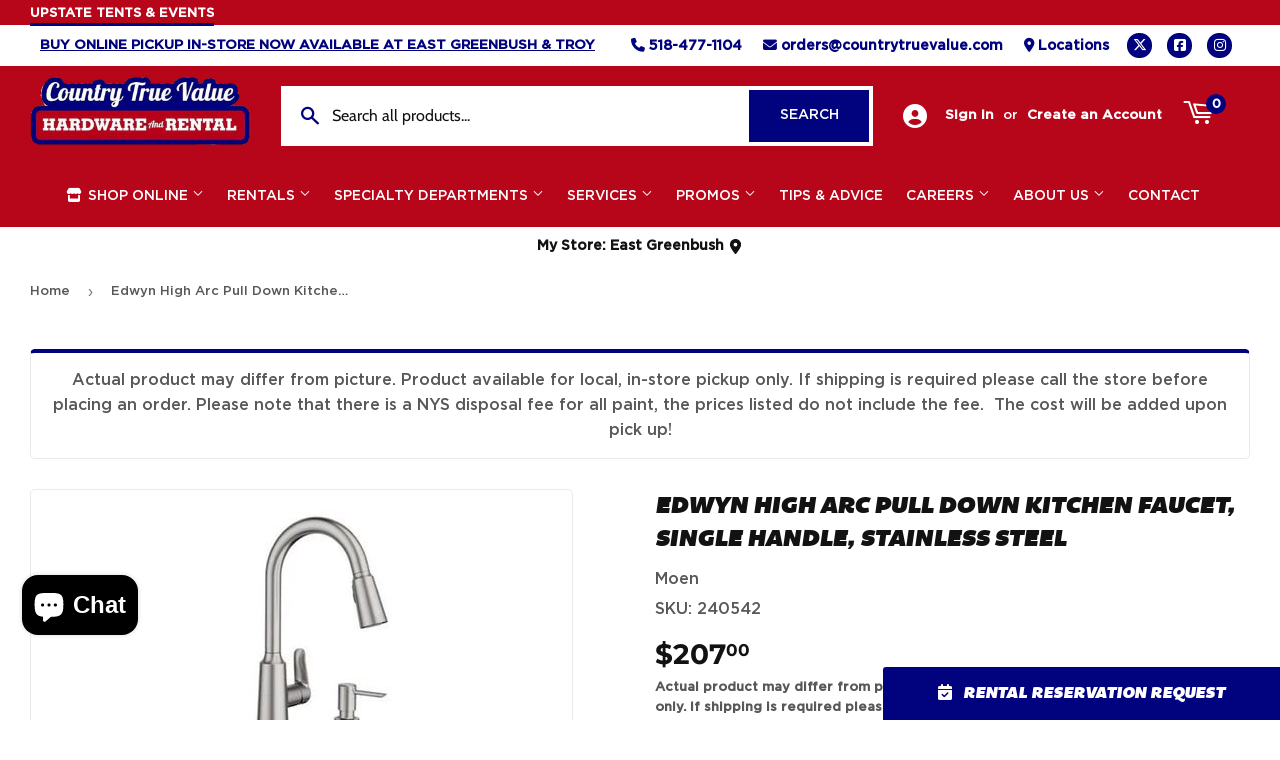

--- FILE ---
content_type: text/html; charset=utf-8
request_url: https://countrytruevalue.com/products/edwyn-high-arc-pull-down-kitchen-faucet-single-handle-stainless-steel
body_size: 34662
content:
<!doctype html>
<html class="no-touch no-js" lang="en">  
<head>

  <script>(function(H){H.className=H.className.replace(/\bno-js\b/,'js')})(document.documentElement)</script>
  <!-- Basic page needs ================================================== -->
  <meta charset="utf-8">
  <meta http-equiv="X-UA-Compatible" content="IE=edge,chrome=1">

  
  <link rel="shortcut icon" href="//countrytruevalue.com/cdn/shop/files/True_Value_Logo_32x32.png?v=1636557751" type="image/png" />
  

    <!-- Title and description ================================================== --><title>
    
      
            Edwyn High Arc Pull Down Kitchen Faucet, Single Handle, Stainless Steel - Greenbush, NY - Troy, NY - Country True Value
        
    
    </title> 

  
    <meta name="description" content="Moen Edwyn, Stainless, Single Handle, High Arc, Pull Down Kitchen Faucet, 1 Or 4 Hole Mounting Application, Includes Soap Dispenser, For Replacement Duralast Cartridge Use #1255.">
  

  <!-- Product meta ================================================== -->
  <!-- /snippets/social-meta-tags.liquid -->




<meta property="og:site_name" content="Country True Value">
<meta property="og:url" content="https://countrytruevalue.com/products/edwyn-high-arc-pull-down-kitchen-faucet-single-handle-stainless-steel">
<meta property="og:title" content="Edwyn High Arc Pull Down Kitchen Faucet, Single Handle, Stainless Steel">
<meta property="og:type" content="product">
<meta property="og:description" content="Moen Edwyn, Stainless, Single Handle, High Arc, Pull Down Kitchen Faucet, 1 Or 4 Hole Mounting Application, Includes Soap Dispenser, For Replacement Duralast Cartridge Use #1255.">


  
    <meta property="og:price:amount" content="207.00">
    <meta property="og:price:currency" content="USD">
  


<meta property="og:image" content="http://countrytruevalue.com/cdn/shop/files/product-media-58624_1200x1200.jpg?v=1763650628">
<meta property="og:image:secure_url" content="https://countrytruevalue.com/cdn/shop/files/product-media-58624_1200x1200.jpg?v=1763650628">


  <meta name="twitter:site" content="@CountryTruValue">

<meta name="twitter:card" content="summary_large_image">
<meta name="twitter:title" content="Edwyn High Arc Pull Down Kitchen Faucet, Single Handle, Stainless Steel">
<meta name="twitter:description" content="Moen Edwyn, Stainless, Single Handle, High Arc, Pull Down Kitchen Faucet, 1 Or 4 Hole Mounting Application, Includes Soap Dispenser, For Replacement Duralast Cartridge Use #1255.">


  <!-- Helpers ================================================== -->
  <link rel="canonical" href="https://countrytruevalue.com/products/edwyn-high-arc-pull-down-kitchen-faucet-single-handle-stainless-steel">
  <meta name="viewport" content="width=device-width,initial-scale=1">

  <!-- CSS ================================================== -->
  <link href="//countrytruevalue.com/cdn/shop/t/3/assets/theme.scss.css?v=119439580729158663881764079099" rel="stylesheet" type="text/css" media="all" />

  <!-- Shopify 2.0 Filters ================================================== -->
  <link href="//countrytruevalue.com/cdn/shop/t/3/assets/nucleus-filters.css?v=18741491638300058381755200483" rel="stylesheet" type="text/css" media="all" />
  
  
  <!-- True Value CSS ================================================== -->
  <link href="//countrytruevalue.com/cdn/shop/t/3/assets/true-value.css?v=149861617588085960071648050078" rel="stylesheet" type="text/css" media="all" />
  
  
  <!-- Font Awesome Pack ================================================== --> 
  <link rel="stylesheet" href="https://stackpath.bootstrapcdn.com/font-awesome/4.7.0/css/font-awesome.min.css">
  <script src="https://kit.fontawesome.com/ed3a46a42c.js" crossorigin="anonymous"></script>
  
  
  <!-- Slick CSS ================================================== -->
  <link href="//countrytruevalue.com/cdn/shop/t/3/assets/slick.css?v=110957150458383492611661537296" rel="stylesheet" type="text/css" media="all" />
  <link href="//countrytruevalue.com/cdn/shop/t/3/assets/slick-theme.css?v=50117490050685599561755200477" rel="stylesheet" type="text/css" media="all" />
  
  
  <!-- Header hook for plugins ================================================== -->
  <script>window.performance && window.performance.mark && window.performance.mark('shopify.content_for_header.start');</script><meta name="google-site-verification" content="G4mtPVMpGPCrFZ5uQY7cH97k8dIY5YYEZvT1DtFGBxU">
<meta id="shopify-digital-wallet" name="shopify-digital-wallet" content="/51159597225/digital_wallets/dialog">
<meta name="shopify-checkout-api-token" content="7028e79ba2ad77d36510c4bba921f67d">
<link rel="alternate" type="application/json+oembed" href="https://countrytruevalue.com/products/edwyn-high-arc-pull-down-kitchen-faucet-single-handle-stainless-steel.oembed">
<script async="async" src="/checkouts/internal/preloads.js?locale=en-US"></script>
<script id="apple-pay-shop-capabilities" type="application/json">{"shopId":51159597225,"countryCode":"US","currencyCode":"USD","merchantCapabilities":["supports3DS"],"merchantId":"gid:\/\/shopify\/Shop\/51159597225","merchantName":"Country True Value","requiredBillingContactFields":["postalAddress","email","phone"],"requiredShippingContactFields":["postalAddress","email","phone"],"shippingType":"shipping","supportedNetworks":["visa","masterCard","amex","discover","elo","jcb"],"total":{"type":"pending","label":"Country True Value","amount":"1.00"},"shopifyPaymentsEnabled":true,"supportsSubscriptions":true}</script>
<script id="shopify-features" type="application/json">{"accessToken":"7028e79ba2ad77d36510c4bba921f67d","betas":["rich-media-storefront-analytics"],"domain":"countrytruevalue.com","predictiveSearch":true,"shopId":51159597225,"locale":"en"}</script>
<script>var Shopify = Shopify || {};
Shopify.shop = "country-tv-catalyst-dev.myshopify.com";
Shopify.locale = "en";
Shopify.currency = {"active":"USD","rate":"1.0"};
Shopify.country = "US";
Shopify.theme = {"name":"[Replica] Nucleus 2.1 (Autosync)","id":115725074601,"schema_name":"Supply","schema_version":"8.9.15","theme_store_id":null,"role":"main"};
Shopify.theme.handle = "null";
Shopify.theme.style = {"id":null,"handle":null};
Shopify.cdnHost = "countrytruevalue.com/cdn";
Shopify.routes = Shopify.routes || {};
Shopify.routes.root = "/";</script>
<script type="module">!function(o){(o.Shopify=o.Shopify||{}).modules=!0}(window);</script>
<script>!function(o){function n(){var o=[];function n(){o.push(Array.prototype.slice.apply(arguments))}return n.q=o,n}var t=o.Shopify=o.Shopify||{};t.loadFeatures=n(),t.autoloadFeatures=n()}(window);</script>
<script id="shop-js-analytics" type="application/json">{"pageType":"product"}</script>
<script defer="defer" async type="module" src="//countrytruevalue.com/cdn/shopifycloud/shop-js/modules/v2/client.init-shop-cart-sync_D0dqhulL.en.esm.js"></script>
<script defer="defer" async type="module" src="//countrytruevalue.com/cdn/shopifycloud/shop-js/modules/v2/chunk.common_CpVO7qML.esm.js"></script>
<script type="module">
  await import("//countrytruevalue.com/cdn/shopifycloud/shop-js/modules/v2/client.init-shop-cart-sync_D0dqhulL.en.esm.js");
await import("//countrytruevalue.com/cdn/shopifycloud/shop-js/modules/v2/chunk.common_CpVO7qML.esm.js");

  window.Shopify.SignInWithShop?.initShopCartSync?.({"fedCMEnabled":true,"windoidEnabled":true});

</script>
<script>(function() {
  var isLoaded = false;
  function asyncLoad() {
    if (isLoaded) return;
    isLoaded = true;
    var urls = ["https:\/\/www.improvedcontactform.com\/icf.js?shop=country-tv-catalyst-dev.myshopify.com","https:\/\/chimpstatic.com\/mcjs-connected\/js\/users\/07b6d06b5ef0198d6b6884715\/92bb07132cb60959852fdd805.js?shop=country-tv-catalyst-dev.myshopify.com"];
    for (var i = 0; i < urls.length; i++) {
      var s = document.createElement('script');
      s.type = 'text/javascript';
      s.async = true;
      s.src = urls[i];
      var x = document.getElementsByTagName('script')[0];
      x.parentNode.insertBefore(s, x);
    }
  };
  if(window.attachEvent) {
    window.attachEvent('onload', asyncLoad);
  } else {
    window.addEventListener('load', asyncLoad, false);
  }
})();</script>
<script id="__st">var __st={"a":51159597225,"offset":-18000,"reqid":"b99c9939-bdaf-4e0c-a721-684f8e3c842e-1764531972","pageurl":"countrytruevalue.com\/products\/edwyn-high-arc-pull-down-kitchen-faucet-single-handle-stainless-steel","u":"546c87cfc9da","p":"product","rtyp":"product","rid":7594141155570};</script>
<script>window.ShopifyPaypalV4VisibilityTracking = true;</script>
<script id="captcha-bootstrap">!function(){'use strict';const t='contact',e='account',n='new_comment',o=[[t,t],['blogs',n],['comments',n],[t,'customer']],c=[[e,'customer_login'],[e,'guest_login'],[e,'recover_customer_password'],[e,'create_customer']],r=t=>t.map((([t,e])=>`form[action*='/${t}']:not([data-nocaptcha='true']) input[name='form_type'][value='${e}']`)).join(','),a=t=>()=>t?[...document.querySelectorAll(t)].map((t=>t.form)):[];function s(){const t=[...o],e=r(t);return a(e)}const i='password',u='form_key',d=['recaptcha-v3-token','g-recaptcha-response','h-captcha-response',i],f=()=>{try{return window.sessionStorage}catch{return}},m='__shopify_v',_=t=>t.elements[u];function p(t,e,n=!1){try{const o=window.sessionStorage,c=JSON.parse(o.getItem(e)),{data:r}=function(t){const{data:e,action:n}=t;return t[m]||n?{data:e,action:n}:{data:t,action:n}}(c);for(const[e,n]of Object.entries(r))t.elements[e]&&(t.elements[e].value=n);n&&o.removeItem(e)}catch(o){console.error('form repopulation failed',{error:o})}}const l='form_type',E='cptcha';function T(t){t.dataset[E]=!0}const w=window,h=w.document,L='Shopify',v='ce_forms',y='captcha';let A=!1;((t,e)=>{const n=(g='f06e6c50-85a8-45c8-87d0-21a2b65856fe',I='https://cdn.shopify.com/shopifycloud/storefront-forms-hcaptcha/ce_storefront_forms_captcha_hcaptcha.v1.5.2.iife.js',D={infoText:'Protected by hCaptcha',privacyText:'Privacy',termsText:'Terms'},(t,e,n)=>{const o=w[L][v],c=o.bindForm;if(c)return c(t,g,e,D).then(n);var r;o.q.push([[t,g,e,D],n]),r=I,A||(h.body.append(Object.assign(h.createElement('script'),{id:'captcha-provider',async:!0,src:r})),A=!0)});var g,I,D;w[L]=w[L]||{},w[L][v]=w[L][v]||{},w[L][v].q=[],w[L][y]=w[L][y]||{},w[L][y].protect=function(t,e){n(t,void 0,e),T(t)},Object.freeze(w[L][y]),function(t,e,n,w,h,L){const[v,y,A,g]=function(t,e,n){const i=e?o:[],u=t?c:[],d=[...i,...u],f=r(d),m=r(i),_=r(d.filter((([t,e])=>n.includes(e))));return[a(f),a(m),a(_),s()]}(w,h,L),I=t=>{const e=t.target;return e instanceof HTMLFormElement?e:e&&e.form},D=t=>v().includes(t);t.addEventListener('submit',(t=>{const e=I(t);if(!e)return;const n=D(e)&&!e.dataset.hcaptchaBound&&!e.dataset.recaptchaBound,o=_(e),c=g().includes(e)&&(!o||!o.value);(n||c)&&t.preventDefault(),c&&!n&&(function(t){try{if(!f())return;!function(t){const e=f();if(!e)return;const n=_(t);if(!n)return;const o=n.value;o&&e.removeItem(o)}(t);const e=Array.from(Array(32),(()=>Math.random().toString(36)[2])).join('');!function(t,e){_(t)||t.append(Object.assign(document.createElement('input'),{type:'hidden',name:u})),t.elements[u].value=e}(t,e),function(t,e){const n=f();if(!n)return;const o=[...t.querySelectorAll(`input[type='${i}']`)].map((({name:t})=>t)),c=[...d,...o],r={};for(const[a,s]of new FormData(t).entries())c.includes(a)||(r[a]=s);n.setItem(e,JSON.stringify({[m]:1,action:t.action,data:r}))}(t,e)}catch(e){console.error('failed to persist form',e)}}(e),e.submit())}));const S=(t,e)=>{t&&!t.dataset[E]&&(n(t,e.some((e=>e===t))),T(t))};for(const o of['focusin','change'])t.addEventListener(o,(t=>{const e=I(t);D(e)&&S(e,y())}));const B=e.get('form_key'),M=e.get(l),P=B&&M;t.addEventListener('DOMContentLoaded',(()=>{const t=y();if(P)for(const e of t)e.elements[l].value===M&&p(e,B);[...new Set([...A(),...v().filter((t=>'true'===t.dataset.shopifyCaptcha))])].forEach((e=>S(e,t)))}))}(h,new URLSearchParams(w.location.search),n,t,e,['guest_login'])})(!0,!0)}();</script>
<script integrity="sha256-52AcMU7V7pcBOXWImdc/TAGTFKeNjmkeM1Pvks/DTgc=" data-source-attribution="shopify.loadfeatures" defer="defer" src="//countrytruevalue.com/cdn/shopifycloud/storefront/assets/storefront/load_feature-81c60534.js" crossorigin="anonymous"></script>
<script data-source-attribution="shopify.dynamic_checkout.dynamic.init">var Shopify=Shopify||{};Shopify.PaymentButton=Shopify.PaymentButton||{isStorefrontPortableWallets:!0,init:function(){window.Shopify.PaymentButton.init=function(){};var t=document.createElement("script");t.src="https://countrytruevalue.com/cdn/shopifycloud/portable-wallets/latest/portable-wallets.en.js",t.type="module",document.head.appendChild(t)}};
</script>
<script data-source-attribution="shopify.dynamic_checkout.buyer_consent">
  function portableWalletsHideBuyerConsent(e){var t=document.getElementById("shopify-buyer-consent"),n=document.getElementById("shopify-subscription-policy-button");t&&n&&(t.classList.add("hidden"),t.setAttribute("aria-hidden","true"),n.removeEventListener("click",e))}function portableWalletsShowBuyerConsent(e){var t=document.getElementById("shopify-buyer-consent"),n=document.getElementById("shopify-subscription-policy-button");t&&n&&(t.classList.remove("hidden"),t.removeAttribute("aria-hidden"),n.addEventListener("click",e))}window.Shopify?.PaymentButton&&(window.Shopify.PaymentButton.hideBuyerConsent=portableWalletsHideBuyerConsent,window.Shopify.PaymentButton.showBuyerConsent=portableWalletsShowBuyerConsent);
</script>
<script data-source-attribution="shopify.dynamic_checkout.cart.bootstrap">document.addEventListener("DOMContentLoaded",(function(){function t(){return document.querySelector("shopify-accelerated-checkout-cart, shopify-accelerated-checkout")}if(t())Shopify.PaymentButton.init();else{new MutationObserver((function(e,n){t()&&(Shopify.PaymentButton.init(),n.disconnect())})).observe(document.body,{childList:!0,subtree:!0})}}));
</script>
<link id="shopify-accelerated-checkout-styles" rel="stylesheet" media="screen" href="https://countrytruevalue.com/cdn/shopifycloud/portable-wallets/latest/accelerated-checkout-backwards-compat.css" crossorigin="anonymous">
<style id="shopify-accelerated-checkout-cart">
        #shopify-buyer-consent {
  margin-top: 1em;
  display: inline-block;
  width: 100%;
}

#shopify-buyer-consent.hidden {
  display: none;
}

#shopify-subscription-policy-button {
  background: none;
  border: none;
  padding: 0;
  text-decoration: underline;
  font-size: inherit;
  cursor: pointer;
}

#shopify-subscription-policy-button::before {
  box-shadow: none;
}

      </style>

<script>window.performance && window.performance.mark && window.performance.mark('shopify.content_for_header.end');</script>

  
  

  <script src="//countrytruevalue.com/cdn/shop/t/3/assets/jquery-2.2.3.min.js?v=58211863146907186831605217351" type="text/javascript"></script>
  
  <!-- Slick JS ================================================== -->
  <script src="//countrytruevalue.com/cdn/shop/t/3/assets/slick.min.js?v=64660063122997570531740154340" type="text/javascript"></script>
  

  <script src="//countrytruevalue.com/cdn/shop/t/3/assets/lazysizes.min.js?v=8147953233334221341605217353" async="async"></script>
  <script src="//countrytruevalue.com/cdn/shop/t/3/assets/vendor.js?v=20898211436179450461747851131" defer="defer"></script>
  <script src="//countrytruevalue.com/cdn/shop/t/3/assets/theme.js?v=111714631150704730991762415387" defer="defer"></script>
  

  
   <!-- Updated Script tag to enable the custom popup (the Jquery version of this plugin is deprecated, I had to source this from cloudflare to avoid needing to rewrite the Jquery to ES6 JavaScript -->
  <script type="text/javascript" src="https://cdnjs.cloudflare.com/ajax/libs/jquery-cookie/1.4.1/jquery.cookie.min.js"></script>
  <!--  End -->
 

  
  
  
  
   <script src="https://cdn.jsdelivr.net/npm/handlebars@4.7.7/dist/handlebars.min.js"></script>
  
  
  	<!-- Google tag (gtag.js) -->
<script async src="https://www.googletagmanager.com/gtag/js?id=AW-11050479417"></script>
<script>
  window.dataLayer = window.dataLayer || [];
  function gtag(){dataLayer.push(arguments);}
  gtag('js', new Date());

  gtag('config', 'AW-11050479417');
</script>
  
  

  
    <link rel="stylesheet" href="//countrytruevalue.com/cdn/shop/t/3/assets/enquiry.css?v=87909539455397275931734031261">
  

  
<script src="https://cdn.shopify.com/extensions/7bc9bb47-adfa-4267-963e-cadee5096caf/inbox-1252/assets/inbox-chat-loader.js" type="text/javascript" defer="defer"></script>
<link href="https://cdn.shopify.com/extensions/949eaa2b-eb3d-499a-b264-cd0d6303a6ba/metastock-location-inventory-59/assets/metastock.css" rel="stylesheet" type="text/css" media="all">
<script src="https://cdn.shopify.com/extensions/019ad17f-e84e-726e-8fad-bd63f5276d81/terms-relentless-123/assets/terms.js" type="text/javascript" defer="defer"></script>
<link href="https://cdn.shopify.com/extensions/019ad17f-e84e-726e-8fad-bd63f5276d81/terms-relentless-123/assets/style.min.css" rel="stylesheet" type="text/css" media="all">
<link href="https://monorail-edge.shopifysvc.com" rel="dns-prefetch">
<script>(function(){if ("sendBeacon" in navigator && "performance" in window) {try {var session_token_from_headers = performance.getEntriesByType('navigation')[0].serverTiming.find(x => x.name == '_s').description;} catch {var session_token_from_headers = undefined;}var session_cookie_matches = document.cookie.match(/_shopify_s=([^;]*)/);var session_token_from_cookie = session_cookie_matches && session_cookie_matches.length === 2 ? session_cookie_matches[1] : "";var session_token = session_token_from_headers || session_token_from_cookie || "";function handle_abandonment_event(e) {var entries = performance.getEntries().filter(function(entry) {return /monorail-edge.shopifysvc.com/.test(entry.name);});if (!window.abandonment_tracked && entries.length === 0) {window.abandonment_tracked = true;var currentMs = Date.now();var navigation_start = performance.timing.navigationStart;var payload = {shop_id: 51159597225,url: window.location.href,navigation_start,duration: currentMs - navigation_start,session_token,page_type: "product"};window.navigator.sendBeacon("https://monorail-edge.shopifysvc.com/v1/produce", JSON.stringify({schema_id: "online_store_buyer_site_abandonment/1.1",payload: payload,metadata: {event_created_at_ms: currentMs,event_sent_at_ms: currentMs}}));}}window.addEventListener('pagehide', handle_abandonment_event);}}());</script>
<script id="web-pixels-manager-setup">(function e(e,d,r,n,o){if(void 0===o&&(o={}),!Boolean(null===(a=null===(i=window.Shopify)||void 0===i?void 0:i.analytics)||void 0===a?void 0:a.replayQueue)){var i,a;window.Shopify=window.Shopify||{};var t=window.Shopify;t.analytics=t.analytics||{};var s=t.analytics;s.replayQueue=[],s.publish=function(e,d,r){return s.replayQueue.push([e,d,r]),!0};try{self.performance.mark("wpm:start")}catch(e){}var l=function(){var e={modern:/Edge?\/(1{2}[4-9]|1[2-9]\d|[2-9]\d{2}|\d{4,})\.\d+(\.\d+|)|Firefox\/(1{2}[4-9]|1[2-9]\d|[2-9]\d{2}|\d{4,})\.\d+(\.\d+|)|Chrom(ium|e)\/(9{2}|\d{3,})\.\d+(\.\d+|)|(Maci|X1{2}).+ Version\/(15\.\d+|(1[6-9]|[2-9]\d|\d{3,})\.\d+)([,.]\d+|)( \(\w+\)|)( Mobile\/\w+|) Safari\/|Chrome.+OPR\/(9{2}|\d{3,})\.\d+\.\d+|(CPU[ +]OS|iPhone[ +]OS|CPU[ +]iPhone|CPU IPhone OS|CPU iPad OS)[ +]+(15[._]\d+|(1[6-9]|[2-9]\d|\d{3,})[._]\d+)([._]\d+|)|Android:?[ /-](13[3-9]|1[4-9]\d|[2-9]\d{2}|\d{4,})(\.\d+|)(\.\d+|)|Android.+Firefox\/(13[5-9]|1[4-9]\d|[2-9]\d{2}|\d{4,})\.\d+(\.\d+|)|Android.+Chrom(ium|e)\/(13[3-9]|1[4-9]\d|[2-9]\d{2}|\d{4,})\.\d+(\.\d+|)|SamsungBrowser\/([2-9]\d|\d{3,})\.\d+/,legacy:/Edge?\/(1[6-9]|[2-9]\d|\d{3,})\.\d+(\.\d+|)|Firefox\/(5[4-9]|[6-9]\d|\d{3,})\.\d+(\.\d+|)|Chrom(ium|e)\/(5[1-9]|[6-9]\d|\d{3,})\.\d+(\.\d+|)([\d.]+$|.*Safari\/(?![\d.]+ Edge\/[\d.]+$))|(Maci|X1{2}).+ Version\/(10\.\d+|(1[1-9]|[2-9]\d|\d{3,})\.\d+)([,.]\d+|)( \(\w+\)|)( Mobile\/\w+|) Safari\/|Chrome.+OPR\/(3[89]|[4-9]\d|\d{3,})\.\d+\.\d+|(CPU[ +]OS|iPhone[ +]OS|CPU[ +]iPhone|CPU IPhone OS|CPU iPad OS)[ +]+(10[._]\d+|(1[1-9]|[2-9]\d|\d{3,})[._]\d+)([._]\d+|)|Android:?[ /-](13[3-9]|1[4-9]\d|[2-9]\d{2}|\d{4,})(\.\d+|)(\.\d+|)|Mobile Safari.+OPR\/([89]\d|\d{3,})\.\d+\.\d+|Android.+Firefox\/(13[5-9]|1[4-9]\d|[2-9]\d{2}|\d{4,})\.\d+(\.\d+|)|Android.+Chrom(ium|e)\/(13[3-9]|1[4-9]\d|[2-9]\d{2}|\d{4,})\.\d+(\.\d+|)|Android.+(UC? ?Browser|UCWEB|U3)[ /]?(15\.([5-9]|\d{2,})|(1[6-9]|[2-9]\d|\d{3,})\.\d+)\.\d+|SamsungBrowser\/(5\.\d+|([6-9]|\d{2,})\.\d+)|Android.+MQ{2}Browser\/(14(\.(9|\d{2,})|)|(1[5-9]|[2-9]\d|\d{3,})(\.\d+|))(\.\d+|)|K[Aa][Ii]OS\/(3\.\d+|([4-9]|\d{2,})\.\d+)(\.\d+|)/},d=e.modern,r=e.legacy,n=navigator.userAgent;return n.match(d)?"modern":n.match(r)?"legacy":"unknown"}(),u="modern"===l?"modern":"legacy",c=(null!=n?n:{modern:"",legacy:""})[u],f=function(e){return[e.baseUrl,"/wpm","/b",e.hashVersion,"modern"===e.buildTarget?"m":"l",".js"].join("")}({baseUrl:d,hashVersion:r,buildTarget:u}),m=function(e){var d=e.version,r=e.bundleTarget,n=e.surface,o=e.pageUrl,i=e.monorailEndpoint;return{emit:function(e){var a=e.status,t=e.errorMsg,s=(new Date).getTime(),l=JSON.stringify({metadata:{event_sent_at_ms:s},events:[{schema_id:"web_pixels_manager_load/3.1",payload:{version:d,bundle_target:r,page_url:o,status:a,surface:n,error_msg:t},metadata:{event_created_at_ms:s}}]});if(!i)return console&&console.warn&&console.warn("[Web Pixels Manager] No Monorail endpoint provided, skipping logging."),!1;try{return self.navigator.sendBeacon.bind(self.navigator)(i,l)}catch(e){}var u=new XMLHttpRequest;try{return u.open("POST",i,!0),u.setRequestHeader("Content-Type","text/plain"),u.send(l),!0}catch(e){return console&&console.warn&&console.warn("[Web Pixels Manager] Got an unhandled error while logging to Monorail."),!1}}}}({version:r,bundleTarget:l,surface:e.surface,pageUrl:self.location.href,monorailEndpoint:e.monorailEndpoint});try{o.browserTarget=l,function(e){var d=e.src,r=e.async,n=void 0===r||r,o=e.onload,i=e.onerror,a=e.sri,t=e.scriptDataAttributes,s=void 0===t?{}:t,l=document.createElement("script"),u=document.querySelector("head"),c=document.querySelector("body");if(l.async=n,l.src=d,a&&(l.integrity=a,l.crossOrigin="anonymous"),s)for(var f in s)if(Object.prototype.hasOwnProperty.call(s,f))try{l.dataset[f]=s[f]}catch(e){}if(o&&l.addEventListener("load",o),i&&l.addEventListener("error",i),u)u.appendChild(l);else{if(!c)throw new Error("Did not find a head or body element to append the script");c.appendChild(l)}}({src:f,async:!0,onload:function(){if(!function(){var e,d;return Boolean(null===(d=null===(e=window.Shopify)||void 0===e?void 0:e.analytics)||void 0===d?void 0:d.initialized)}()){var d=window.webPixelsManager.init(e)||void 0;if(d){var r=window.Shopify.analytics;r.replayQueue.forEach((function(e){var r=e[0],n=e[1],o=e[2];d.publishCustomEvent(r,n,o)})),r.replayQueue=[],r.publish=d.publishCustomEvent,r.visitor=d.visitor,r.initialized=!0}}},onerror:function(){return m.emit({status:"failed",errorMsg:"".concat(f," has failed to load")})},sri:function(e){var d=/^sha384-[A-Za-z0-9+/=]+$/;return"string"==typeof e&&d.test(e)}(c)?c:"",scriptDataAttributes:o}),m.emit({status:"loading"})}catch(e){m.emit({status:"failed",errorMsg:(null==e?void 0:e.message)||"Unknown error"})}}})({shopId: 51159597225,storefrontBaseUrl: "https://countrytruevalue.com",extensionsBaseUrl: "https://extensions.shopifycdn.com/cdn/shopifycloud/web-pixels-manager",monorailEndpoint: "https://monorail-edge.shopifysvc.com/unstable/produce_batch",surface: "storefront-renderer",enabledBetaFlags: ["2dca8a86"],webPixelsConfigList: [{"id":"824574194","configuration":"{\"config\":\"{\\\"google_tag_ids\\\":[\\\"G-Z3TRSHVD6L\\\",\\\"GT-KVJTVJ8W\\\"],\\\"target_country\\\":\\\"US\\\",\\\"gtag_events\\\":[{\\\"type\\\":\\\"search\\\",\\\"action_label\\\":\\\"G-Z3TRSHVD6L\\\"},{\\\"type\\\":\\\"begin_checkout\\\",\\\"action_label\\\":\\\"G-Z3TRSHVD6L\\\"},{\\\"type\\\":\\\"view_item\\\",\\\"action_label\\\":[\\\"G-Z3TRSHVD6L\\\",\\\"MC-FD4R3EHNRJ\\\"]},{\\\"type\\\":\\\"purchase\\\",\\\"action_label\\\":[\\\"G-Z3TRSHVD6L\\\",\\\"MC-FD4R3EHNRJ\\\"]},{\\\"type\\\":\\\"page_view\\\",\\\"action_label\\\":[\\\"G-Z3TRSHVD6L\\\",\\\"MC-FD4R3EHNRJ\\\"]},{\\\"type\\\":\\\"add_payment_info\\\",\\\"action_label\\\":\\\"G-Z3TRSHVD6L\\\"},{\\\"type\\\":\\\"add_to_cart\\\",\\\"action_label\\\":\\\"G-Z3TRSHVD6L\\\"}],\\\"enable_monitoring_mode\\\":false}\"}","eventPayloadVersion":"v1","runtimeContext":"OPEN","scriptVersion":"b2a88bafab3e21179ed38636efcd8a93","type":"APP","apiClientId":1780363,"privacyPurposes":[],"dataSharingAdjustments":{"protectedCustomerApprovalScopes":["read_customer_address","read_customer_email","read_customer_name","read_customer_personal_data","read_customer_phone"]}},{"id":"67076338","eventPayloadVersion":"v1","runtimeContext":"LAX","scriptVersion":"1","type":"CUSTOM","privacyPurposes":["ANALYTICS"],"name":"Google Analytics tag (migrated)"},{"id":"shopify-app-pixel","configuration":"{}","eventPayloadVersion":"v1","runtimeContext":"STRICT","scriptVersion":"0450","apiClientId":"shopify-pixel","type":"APP","privacyPurposes":["ANALYTICS","MARKETING"]},{"id":"shopify-custom-pixel","eventPayloadVersion":"v1","runtimeContext":"LAX","scriptVersion":"0450","apiClientId":"shopify-pixel","type":"CUSTOM","privacyPurposes":["ANALYTICS","MARKETING"]}],isMerchantRequest: false,initData: {"shop":{"name":"Country True Value","paymentSettings":{"currencyCode":"USD"},"myshopifyDomain":"country-tv-catalyst-dev.myshopify.com","countryCode":"US","storefrontUrl":"https:\/\/countrytruevalue.com"},"customer":null,"cart":null,"checkout":null,"productVariants":[{"price":{"amount":207.0,"currencyCode":"USD"},"product":{"title":"Edwyn High Arc Pull Down Kitchen Faucet, Single Handle, Stainless Steel","vendor":"Moen","id":"7594141155570","untranslatedTitle":"Edwyn High Arc Pull Down Kitchen Faucet, Single Handle, Stainless Steel","url":"\/products\/edwyn-high-arc-pull-down-kitchen-faucet-single-handle-stainless-steel","type":""},"id":"42625476854002","image":{"src":"\/\/countrytruevalue.com\/cdn\/shop\/files\/product-media-58624.jpg?v=1763650628"},"sku":"240542","title":"Default Title","untranslatedTitle":"Default Title"}],"purchasingCompany":null},},"https://countrytruevalue.com/cdn","ae1676cfwd2530674p4253c800m34e853cb",{"modern":"","legacy":""},{"shopId":"51159597225","storefrontBaseUrl":"https:\/\/countrytruevalue.com","extensionBaseUrl":"https:\/\/extensions.shopifycdn.com\/cdn\/shopifycloud\/web-pixels-manager","surface":"storefront-renderer","enabledBetaFlags":"[\"2dca8a86\"]","isMerchantRequest":"false","hashVersion":"ae1676cfwd2530674p4253c800m34e853cb","publish":"custom","events":"[[\"page_viewed\",{}],[\"product_viewed\",{\"productVariant\":{\"price\":{\"amount\":207.0,\"currencyCode\":\"USD\"},\"product\":{\"title\":\"Edwyn High Arc Pull Down Kitchen Faucet, Single Handle, Stainless Steel\",\"vendor\":\"Moen\",\"id\":\"7594141155570\",\"untranslatedTitle\":\"Edwyn High Arc Pull Down Kitchen Faucet, Single Handle, Stainless Steel\",\"url\":\"\/products\/edwyn-high-arc-pull-down-kitchen-faucet-single-handle-stainless-steel\",\"type\":\"\"},\"id\":\"42625476854002\",\"image\":{\"src\":\"\/\/countrytruevalue.com\/cdn\/shop\/files\/product-media-58624.jpg?v=1763650628\"},\"sku\":\"240542\",\"title\":\"Default Title\",\"untranslatedTitle\":\"Default Title\"}}]]"});</script><script>
  window.ShopifyAnalytics = window.ShopifyAnalytics || {};
  window.ShopifyAnalytics.meta = window.ShopifyAnalytics.meta || {};
  window.ShopifyAnalytics.meta.currency = 'USD';
  var meta = {"product":{"id":7594141155570,"gid":"gid:\/\/shopify\/Product\/7594141155570","vendor":"Moen","type":"","variants":[{"id":42625476854002,"price":20700,"name":"Edwyn High Arc Pull Down Kitchen Faucet, Single Handle, Stainless Steel","public_title":null,"sku":"240542"}],"remote":false},"page":{"pageType":"product","resourceType":"product","resourceId":7594141155570}};
  for (var attr in meta) {
    window.ShopifyAnalytics.meta[attr] = meta[attr];
  }
</script>
<script class="analytics">
  (function () {
    var customDocumentWrite = function(content) {
      var jquery = null;

      if (window.jQuery) {
        jquery = window.jQuery;
      } else if (window.Checkout && window.Checkout.$) {
        jquery = window.Checkout.$;
      }

      if (jquery) {
        jquery('body').append(content);
      }
    };

    var hasLoggedConversion = function(token) {
      if (token) {
        return document.cookie.indexOf('loggedConversion=' + token) !== -1;
      }
      return false;
    }

    var setCookieIfConversion = function(token) {
      if (token) {
        var twoMonthsFromNow = new Date(Date.now());
        twoMonthsFromNow.setMonth(twoMonthsFromNow.getMonth() + 2);

        document.cookie = 'loggedConversion=' + token + '; expires=' + twoMonthsFromNow;
      }
    }

    var trekkie = window.ShopifyAnalytics.lib = window.trekkie = window.trekkie || [];
    if (trekkie.integrations) {
      return;
    }
    trekkie.methods = [
      'identify',
      'page',
      'ready',
      'track',
      'trackForm',
      'trackLink'
    ];
    trekkie.factory = function(method) {
      return function() {
        var args = Array.prototype.slice.call(arguments);
        args.unshift(method);
        trekkie.push(args);
        return trekkie;
      };
    };
    for (var i = 0; i < trekkie.methods.length; i++) {
      var key = trekkie.methods[i];
      trekkie[key] = trekkie.factory(key);
    }
    trekkie.load = function(config) {
      trekkie.config = config || {};
      trekkie.config.initialDocumentCookie = document.cookie;
      var first = document.getElementsByTagName('script')[0];
      var script = document.createElement('script');
      script.type = 'text/javascript';
      script.onerror = function(e) {
        var scriptFallback = document.createElement('script');
        scriptFallback.type = 'text/javascript';
        scriptFallback.onerror = function(error) {
                var Monorail = {
      produce: function produce(monorailDomain, schemaId, payload) {
        var currentMs = new Date().getTime();
        var event = {
          schema_id: schemaId,
          payload: payload,
          metadata: {
            event_created_at_ms: currentMs,
            event_sent_at_ms: currentMs
          }
        };
        return Monorail.sendRequest("https://" + monorailDomain + "/v1/produce", JSON.stringify(event));
      },
      sendRequest: function sendRequest(endpointUrl, payload) {
        // Try the sendBeacon API
        if (window && window.navigator && typeof window.navigator.sendBeacon === 'function' && typeof window.Blob === 'function' && !Monorail.isIos12()) {
          var blobData = new window.Blob([payload], {
            type: 'text/plain'
          });

          if (window.navigator.sendBeacon(endpointUrl, blobData)) {
            return true;
          } // sendBeacon was not successful

        } // XHR beacon

        var xhr = new XMLHttpRequest();

        try {
          xhr.open('POST', endpointUrl);
          xhr.setRequestHeader('Content-Type', 'text/plain');
          xhr.send(payload);
        } catch (e) {
          console.log(e);
        }

        return false;
      },
      isIos12: function isIos12() {
        return window.navigator.userAgent.lastIndexOf('iPhone; CPU iPhone OS 12_') !== -1 || window.navigator.userAgent.lastIndexOf('iPad; CPU OS 12_') !== -1;
      }
    };
    Monorail.produce('monorail-edge.shopifysvc.com',
      'trekkie_storefront_load_errors/1.1',
      {shop_id: 51159597225,
      theme_id: 115725074601,
      app_name: "storefront",
      context_url: window.location.href,
      source_url: "//countrytruevalue.com/cdn/s/trekkie.storefront.3c703df509f0f96f3237c9daa54e2777acf1a1dd.min.js"});

        };
        scriptFallback.async = true;
        scriptFallback.src = '//countrytruevalue.com/cdn/s/trekkie.storefront.3c703df509f0f96f3237c9daa54e2777acf1a1dd.min.js';
        first.parentNode.insertBefore(scriptFallback, first);
      };
      script.async = true;
      script.src = '//countrytruevalue.com/cdn/s/trekkie.storefront.3c703df509f0f96f3237c9daa54e2777acf1a1dd.min.js';
      first.parentNode.insertBefore(script, first);
    };
    trekkie.load(
      {"Trekkie":{"appName":"storefront","development":false,"defaultAttributes":{"shopId":51159597225,"isMerchantRequest":null,"themeId":115725074601,"themeCityHash":"5647204577356098023","contentLanguage":"en","currency":"USD","eventMetadataId":"3fc29e18-3bdb-4507-97d6-955129e78dfb"},"isServerSideCookieWritingEnabled":true,"monorailRegion":"shop_domain","enabledBetaFlags":["f0df213a"]},"Session Attribution":{},"S2S":{"facebookCapiEnabled":false,"source":"trekkie-storefront-renderer","apiClientId":580111}}
    );

    var loaded = false;
    trekkie.ready(function() {
      if (loaded) return;
      loaded = true;

      window.ShopifyAnalytics.lib = window.trekkie;

      var originalDocumentWrite = document.write;
      document.write = customDocumentWrite;
      try { window.ShopifyAnalytics.merchantGoogleAnalytics.call(this); } catch(error) {};
      document.write = originalDocumentWrite;

      window.ShopifyAnalytics.lib.page(null,{"pageType":"product","resourceType":"product","resourceId":7594141155570,"shopifyEmitted":true});

      var match = window.location.pathname.match(/checkouts\/(.+)\/(thank_you|post_purchase)/)
      var token = match? match[1]: undefined;
      if (!hasLoggedConversion(token)) {
        setCookieIfConversion(token);
        window.ShopifyAnalytics.lib.track("Viewed Product",{"currency":"USD","variantId":42625476854002,"productId":7594141155570,"productGid":"gid:\/\/shopify\/Product\/7594141155570","name":"Edwyn High Arc Pull Down Kitchen Faucet, Single Handle, Stainless Steel","price":"207.00","sku":"240542","brand":"Moen","variant":null,"category":"","nonInteraction":true,"remote":false},undefined,undefined,{"shopifyEmitted":true});
      window.ShopifyAnalytics.lib.track("monorail:\/\/trekkie_storefront_viewed_product\/1.1",{"currency":"USD","variantId":42625476854002,"productId":7594141155570,"productGid":"gid:\/\/shopify\/Product\/7594141155570","name":"Edwyn High Arc Pull Down Kitchen Faucet, Single Handle, Stainless Steel","price":"207.00","sku":"240542","brand":"Moen","variant":null,"category":"","nonInteraction":true,"remote":false,"referer":"https:\/\/countrytruevalue.com\/products\/edwyn-high-arc-pull-down-kitchen-faucet-single-handle-stainless-steel"});
      }
    });


        var eventsListenerScript = document.createElement('script');
        eventsListenerScript.async = true;
        eventsListenerScript.src = "//countrytruevalue.com/cdn/shopifycloud/storefront/assets/shop_events_listener-3da45d37.js";
        document.getElementsByTagName('head')[0].appendChild(eventsListenerScript);

})();</script>
  <script>
  if (!window.ga || (window.ga && typeof window.ga !== 'function')) {
    window.ga = function ga() {
      (window.ga.q = window.ga.q || []).push(arguments);
      if (window.Shopify && window.Shopify.analytics && typeof window.Shopify.analytics.publish === 'function') {
        window.Shopify.analytics.publish("ga_stub_called", {}, {sendTo: "google_osp_migration"});
      }
      console.error("Shopify's Google Analytics stub called with:", Array.from(arguments), "\nSee https://help.shopify.com/manual/promoting-marketing/pixels/pixel-migration#google for more information.");
    };
    if (window.Shopify && window.Shopify.analytics && typeof window.Shopify.analytics.publish === 'function') {
      window.Shopify.analytics.publish("ga_stub_initialized", {}, {sendTo: "google_osp_migration"});
    }
  }
</script>
<script
  defer
  src="https://countrytruevalue.com/cdn/shopifycloud/perf-kit/shopify-perf-kit-2.1.2.min.js"
  data-application="storefront-renderer"
  data-shop-id="51159597225"
  data-render-region="gcp-us-east1"
  data-page-type="product"
  data-theme-instance-id="115725074601"
  data-theme-name="Supply"
  data-theme-version="8.9.15"
  data-monorail-region="shop_domain"
  data-resource-timing-sampling-rate="10"
  data-shs="true"
  data-shs-beacon="true"
  data-shs-export-with-fetch="true"
  data-shs-logs-sample-rate="1"
></script>
</head>

<body id="edwyn-high-arc-pull-down-kitchen-faucet-single-handle-stainless-stee" class="template-product">
  

    <div id="shopify-section-header" class="shopify-section header-section"><!---- If The Page Template == "DALP" --->


<!---- If The Page Template != "DALP" ---->

<div class="header-tabs">
	<div class="wrapper">
      <div class="tab-wrap">
        <a class="tab-link underline" href="https://upstatetentsandevents.com/" aria-label="Upstate Tents & Events" title="Upstate Tents & Events"><span>Upstate Tents & Events</span></a>
        <a class="tab-link" href="https://upstatetentsandevents.com/" aria-label="" title=""><span></span></a>
      </div>
  	</div>
</div>




<div class="notification-bar" id="ecom2-notification-bar" style="background-color:#ffffff;">
  <div class="wrapper">
   <div class="flex-notification-bar">   
   

      <!--Announcement Bar Scheduling-->
      <!--Announcement Bar Scheduling-->
      <!--Announcement Bar Scheduling-->
  
      <!--Announcement Bar Scheduling-->
        <!--Announcement Bar Scheduling--> 
      
            <div class="text-left announcement-text site-header--text-links">
              
                
                  <a style="color:#00027e;" href="https://countrytruevalue.com/collections">
                
  
                  <p style="color:#00027e;">BUY ONLINE PICKUP IN-STORE NOW AVAILABLE AT EAST GREENBUSH &amp; TROY</p>
  
                
                  </a>
                
              
             
            </div>
        
      
  
  
  
  
      <div class="contact-bar medium-down--hide">
          <div class="contact_info">
          
           
            <ul>

              
              <li><a style="color:#00027e;" href="tel:518-477-1104"><span class="fa-solid fa-phone"></span>&nbsp;518-477-1104</a></li>
              
              
              <li><a style="color:#00027e;" href="mailto:orders@countrytruevalue.com"><span class="fa-solid fa-envelope"></span>&nbsp;orders@countrytruevalue.com</a></li>
              
              
              <li><a style="color:#00027e;" href="/a/pages/locations"><span class="fa-solid fa-location-dot"></span>&nbsp;Locations</a></li>
              

            </ul>
            
            
            
            
                <ul class="inline-list social-icons">
             
               <li>
                 <a style="background-color:#00027e;" class="icon-fallback-text"  target="_blank"  href="https://twitter.com/CountryTruValue" title="Country True Value on Twitter">
                   <i class="fa-brands fa-x-twitter" style="color:#ffffff;"></i>
                   <span class="fallback-text" style="color:#00027e; background-color:#ffffff;">Twitter</span>
                 </a>
               </li>
             
             
               <li>
                 <a style="background-color:#00027e;" class="icon-fallback-text"  target="_blank"  href="https://www.facebook.com/CountryTrueValue" title="Country True Value on Facebook">
                   <i class="fa-brands fa-square-facebook" style="color:#ffffff;"></i>
                   <span class="fallback-text" style="color:#00027e; background-color:#ffffff;">Facebook</span>
                 </a>
               </li>
             
             
             
             
               <li>
                 <a style="background-color:#00027e;" class="icon-fallback-text"  target="_blank"  href="https://www.instagram.com/countrytruevaluerental/" title="Country True Value on Instagram">
                   <i class="fa-brands fa-instagram" style="color:#ffffff;"></i>
                   <span class="fallback-text" style="color:#00027e; background-color:#ffffff;">Instagram</span>
                 </a>
               </li>
             
             
             
             
             
            
            
           </ul>
          
          </div>
      </div>

 </div><!--end flex-->
   </div><!--end wrapper-->
</div>


<header class="site-header" role="banner" data-section-id="header" data-section-type="header-section" id="ecom2-site-header">
  <style>
    @media (min-width: 769px) {
      #ecom2-site-header .ecom2-row { display: flex !important; align-items: center !important; justify-content: space-between !important; gap: 15px !important; width: 100% !important; }
      #ecom2-site-header .ecom2-left { flex: 0 0 auto !important; display: flex !important; align-items: center !important; }
      #ecom2-site-header .ecom2-center { flex: 1 1 auto !important; display: flex !important; justify-content: center !important; align-items: center !important; min-width: 200px !important; }
      #ecom2-site-header .ecom2-center .search-bar { width: 100% !important; max-width: 760px !important; }
      #ecom2-site-header .ecom2-right { flex: 0 0 260px !important; display: flex !important; justify-content: flex-end !important; align-items: center !important; min-width: fit-content !important; }
    }
    @media (max-width: 768px) {
      #ecom2-site-header .ecom2-left-flex { display: flex !important; flex-direction: column !important; align-items: center !important; justify-content: center !important; text-align: center !important; }
    }
  </style>
  <div class="wrapper">

    <div class="flex ecom2-row">
      <div class="flex-logo flex-item ecom2-left" style="margin-right:30px;">
        <div class="ecom2-left-flex" style="display:flex; align-items:center; gap:15px;">
        
          <div class="h1 header-logo" itemscope itemtype="http://schema.org/Organization">
        
          
          

          <a href="/" itemprop="url">
            <div class="lazyload__image-wrapper no-js header-logo__image" style="max-height:70px;">
                <img class="lazyload js"
                  data-src="//countrytruevalue.com/cdn/shop/files/country_tv_logo_{width}x.png?v=1614327188"
                  data-widths="[180, 360, 540, 720, 900, 1080, 1296, 1512, 1728, 2048]"
                  data-aspectratio="3.1605839416058394"
                  data-sizes="auto"
                  alt="Country True Value"
                  style="height:70px;">
            </div>
            <noscript>
              
              <img src="//countrytruevalue.com/cdn/shop/files/country_tv_logo_70x.png?v=1614327188"
                srcset="//countrytruevalue.com/cdn/shop/files/country_tv_logo_70x.png?v=1614327188 1x, //countrytruevalue.com/cdn/shop/files/country_tv_logo_70x@2x.png?v=1614327188 2x"
                alt="Country True Value"
                itemprop="logo"
                style="max-height:70px;">
            </noscript>
          </a>
          <!--- Sponsor Logo --->
            
          
        
          </div>
        
        
        </div>
      </div>

      <div class="flex-auto flex-item ecom2-center">
        
          <form id="ecom-search-bar" action="/search" method="get" class="search-bar" role="search">
  <input type="hidden" name="type" value="product">

  <input id="predictive-search" class="" type="search" autocomplete="off" name="q" value="" placeholder="Search all products..." aria-label="Search all products...">
  <span class="icon icon-search" aria-hidden="true"></span>
  <button type="submit" class="search-bar--submit icon-fallback-text">
    Search
    <span class="fallback-text">Search</span>
  </button>
  <div class="predictive-dropdown" id="dropdown">
    <div class="predictive-products-container" id="predictive-products"></div>
    <div class="predictive-collections-container" id="collections"></div>
    <div class="predictive-pages-container" id="predictive-pages"></div>
  </div> 
</form>

<!-- Script to query API for predictive search here for now -->
 <script>
  var specifiedElement = document.getElementById('predictive-search');
  var otherElement = document.getElementById('dropdown')
  document.addEventListener('click', function(event) {
    let isClickInside = specifiedElement.contains(event.target);
    let otherClickInside = otherElement.contains(event.target);
    let inputData = document.getElementById("predictive-search").value;

    if (!isClickInside && !otherClickInside) {
      document.getElementById("dropdown").style.display = "none";
    }
    else if(isClickInside && inputData !== "") {
      document.getElementById("dropdown").style.display = "block";
    };
  })
  // ** SELECTORS **
  let predictiveSearch = document.getElementById("predictive-search");
  predictiveDropDown = document.getElementById("dropdown");
  predictiveCollections = document.getElementById('collections');
  predictivePages = document.getElementById('predictive-pages');
  predictiveProducts = document.getElementById('predictive-products');
  // -----------------------------------------------------------------
  // Load the entire function on DOMContentLoad
  document.addEventListener("DOMContentLoaded", loadData)
  function loadData() { 
    // Add keyup event listener to fire ajax request to API 
    predictiveSearch.addEventListener('keyup', retrieveData)
    function retrieveData() {
      // Pull value from input given by user
      let data = predictiveSearch.value;
      // Fetch Data from Database using the query we pulled from user input
      if(data) {
        predictiveDropDown.style.display = "block";
        let queriedData = fetch(`/search/suggest.json?q=${data}&resources[type]=page,product,article,collection&resources[limit]=4&resources[options][unavailable_products]=last`)
        // Render that data
        .then(res => res.json()).then(final => {
          const finalData = final.resources.results;
          if(finalData.collections.length > 0) {
            predictiveCollections.innerHTML = `<h2>Collections</h2>` +
              finalData.collections.map(item => {
              return  `<ul><li><a href=${item.url}>${item.title}</a></li></ul>`
            }).join("")
          }
          else {
            predictiveCollections.innerHTML = "<h2>Collections</h2><p>No Results</p>";
          }
          if(finalData.pages.length > 0) {
            predictivePages.innerHTML = `<h2>Pages</h2>` + 
              finalData.pages.map(page => {
              return  `<ul><li><a href=${page.url}>${page.title}</a></li></ul>`
            }).join("")
          }
          else {
            predictivePages.innerHTML = "<h2>Pages</h2><p>No Results</p>";
          }
          if(finalData.products.length > 0) {
            predictiveProducts.innerHTML = `<h2>Products</h2>` + 
              finalData.products.map(product => {
              // Strip HTML tags from the product body using Regex and replace
              const cleanBody = product.body.replace(/(<([^>]+)>)/gi, "");
			  // Slice off characters to reasonable length
              const productInfo = cleanBody.slice(0, 120);
              return `<ul>
						<li>
							<div class="predictive-image-wrap">
                              ${(product.featured_image && product.featured_image.url) ? `<img src="${product.featured_image.url}" alt="${product.featured_image.alt}" />` : ''}
                            </div>
							<div>
	                        	<a class="exclude-color-link" href=${product.url}>${product.title.trim().toLowerCase().replace(/\w\S*/g, (w) => (w.replace(/^\w/, (c) => c.toUpperCase())))}</a>
							</div>
  						</li>
  					  </ul>`
            }).join("")
          }
          else {
            predictiveProducts.innerHTML = "<h2>Products</h2><p>No Results</p>";
          }
        })
      }
      else if(!data) {
        predictiveDropDown.style.display = "none";
        predictivePages.innerHTML = "<h2>Pages</h2><p>No Results</p>";
        predictiveCollections.innerHTML = "<h2>Collections</h2><p>No Results</p>";
        predictiveProducts.innerHTML = "<h2>Products</h2><p>No Results</p>";
      }
    }
  }
</script> 

        
      </div>

      
        <div class="flex-item ecom2-right" style="display: flex; align-items: center; gap: 30px; flex-wrap: nowrap;" id="ecom2-account-cart">      
      
		<div class="header-customer-login-wrapper" style="margin-left:30px;">
          
              
                <div style="display: flex; align-items: center; white-space: nowrap;">
                  <i style="font-size: 24px; margin-right: 8px;" class="fa-solid fa-circle-user"></i>
                  
                    <span class="ecom2-site-header--text-links medium-down--hide" style="white-space: nowrap;">
                    
                        <a href="/account/login" id="customer_login_link">Sign In</a>
                        <span class="site-header--spacer">or</span>
                        <span><a href="/account/register" id="customer_register_link">Create an Account</a></span>
                        
                    </span>
                  
                </div>
              
            
        </div>
            
		    <div class="header-cart-wrapper">
          
            <a href="/cart" class="header-cart-btn ecom2-cart cart-toggle" id="ecom-header-cart" aria-label="shopping cart">
              <span class="icon icon-cart"></span>
      		  <span class="cart-count cart-badge--desktop">0</span>
            </a>
          
        </div>

      </div>
    </div>
</header>


<div id="mobileNavBar" class="ecom2-mobileNavBar">
  <div class="flex-header wrapper" style="
              display: flex;
              align-items: center;
              padding-top: 10px;
              padding-bottom: 10px;
          ">
  <div class="flex-header-item" style="flex:auto;">
    <button class="menu-toggle mobileNavBar-link" aria-controls="navBar" aria-expanded="false" style="display:flex;flex-direction:column;align-items:center;justify-content:center;"><span class="icon icon-hamburger" aria-hidden="true" style="margin-right:0;"></span><span class="sr-only">Menu</span></button>
  </div>
  
  <div class="flex-header-item" style="flex:auto;">
        
          <div class="h1 header-logo" style="display:flex;align-items:center;justify-content:center;" itemscope itemtype="http://schema.org/Organization" style="display:block;">
        
          
          

          <a href="/" itemprop="url">
            <div style="display:flex;align-items:center;justify-content:center;" class="lazyload__image-wrapper no-js header-logo__image" style="max-height:70">
                <img class="lazyload js"
                  data-src="//countrytruevalue.com/cdn/shop/files/country_tv_logo_{width}x.png?v=1614327188"
                  data-widths="[180, 360, 540, 720, 900, 1080, 1296, 1512, 1728, 2048]"
                  data-aspectratio="3.1605839416058394"
                  data-sizes="auto"
                  alt="Country True Value"
                  style="max-height:70px;">
            </div>
            <noscript>
              
              <img src="//countrytruevalue.com/cdn/shop/files/country_tv_logo_70x.png?v=1614327188"
                srcset="//countrytruevalue.com/cdn/shop/files/country_tv_logo_70x.png?v=1614327188 1x, //countrytruevalue.com/cdn/shop/files/country_tv_logo_70x@2x.png?v=1614327188 2x"
                alt="Country True Value"
                itemprop="logo"
                style="max-height:70px;">
            </noscript>
          </a>
          <!--- Sponsor Logo --->
            
          
        
          </div>
    
  </div>
  
  <div class="flex-header-item" id="shopping-links" style="flex:auto;">
    
      
        <a href="/cart" class="cart-toggle mobileNavBar-link" style="display: flex; line-height: 1.6; flex-direction: column;">
        <span class="icon icon-cart" style="line-height: 1.6;"><span class="sr-only">Cart</span></span>
        <span class="cart-count hidden-count">0</span>
        </a>
      
    
  </div>
  </div>  
  
  <div id="ecom-mobile-search">
    <form id="ecom-search-bar" action="/search" method="get" class="search-bar" role="search">
    <input type="hidden" name="type" value="product">

    <input type="search" name="q" value="" placeholder="Search all products..." aria-label="Search all products...">
    <button type="submit" class="search-bar--submit icon-fallback-text">
      <span class="icon icon-search" aria-hidden="true"></span>
      <span class="fallback-text">Search</span>
    </button>
  </form>
  </div> 
  
</div>


<nav class="nav-bar ecom2-nav-bar" id="navBar" role="navigation">
  
  <div class="wrapper"> 
    <div id="mobileNavHeader">
    <div class="display-table-cell">
    <button class="menu-toggle mobileNavBar-link" aria-controls="navBar" aria-expanded="true">
        <svg aria-label="close menu" style="height:25px;" xmlns="http://www.w3.org/2000/svg" class="h-6 w-6" fill="none" viewBox="0 0 24 24" stroke="currentColor" stroke-width="2">
          <path stroke-linecap="round" stroke-linejoin="round" d="M6 18L18 6M6 6l12 12" />
        </svg>
      </button>
  </div>
  <div class="display-table-cell">
    
    
    <a href="/cart" class="cart-toggle mobileNavBar-link">
      <span class="icon icon-cart"></span>
      <span class="sr-only">Cart</span><span class="cart-count hidden-count">0</span>
    </a>
    
    
  </div>
</div>

<ul class="mobile-nav" id="MobileNav">

  
  	  <li>
    	<a href="/account"><span class="fa fa-user" aria-hidden="true" style="margin-right: 8px;"></span>My Account</a>
  	  </li>
  
  
    
      
      
      
      
        
        <li
          class="mobile-nav--has-dropdown "
          aria-haspopup="true">
          <a
            href="/collections"
            class="mobile-nav--link"
            data-meganav-type="parent"
            >
              Shop Online
          </a>
          <button class="icon icon-arrow-down mobile-nav--button"
            aria-expanded="false"
            aria-label="Shop Online Menu">
          </button>
          <ul
            id="MenuParent-1"
            class="mobile-nav--dropdown"
            data-meganav-dropdown>
            <li>
              <a href="/collections/" class="mobile-nav--link" data-meganav-type="child">
                Shop all categories
              </a>
            </li>
             
              
                
                
                  <li>
                    <a
                      href="/collections/aerial-equipment"
                      class="mobile-nav--link"
                      data-meganav-type="child">
                        Aerial Equipment
                    </a>
                  </li>
                
              
             
              
                
                
                  <li>
                    <a
                      href="/collections/air-compressors"
                      class="mobile-nav--link"
                      data-meganav-type="child">
                        Air Compressors
                    </a>
                  </li>
                
              
             
              
                
                
                  <li>
                    <a
                      href="/collections/air-tools"
                      class="mobile-nav--link"
                      data-meganav-type="child">
                        Air Tools
                    </a>
                  </li>
                
              
             
              
                
                
                  <li>
                    <a
                      href="/collections/automotive"
                      class="mobile-nav--link"
                      data-meganav-type="child">
                        Automotive
                    </a>
                  </li>
                
              
             
              
                
                
                  <li>
                    <a
                      href="/collections/automotive-1"
                      class="mobile-nav--link"
                      data-meganav-type="child">
                        Automotive
                    </a>
                  </li>
                
              
             
              
                
                
                  <li>
                    <a
                      href="/collections/building-materials"
                      class="mobile-nav--link"
                      data-meganav-type="child">
                        Building Materials
                    </a>
                  </li>
                
              
             
              
                
                
                  <li>
                    <a
                      href="/collections/clothing-apparel"
                      class="mobile-nav--link"
                      data-meganav-type="child">
                        Clothing &amp; Apparel
                    </a>
                  </li>
                
              
             
              
                
                
                  <li>
                    <a
                      href="/collections/compaction-equipment"
                      class="mobile-nav--link"
                      data-meganav-type="child">
                        Compaction Equipment
                    </a>
                  </li>
                
              
             
              
                
                
                  <li>
                    <a
                      href="/collections/concrete-tile-masonry"
                      class="mobile-nav--link"
                      data-meganav-type="child">
                        Concrete, Tile &amp; Masonry
                    </a>
                  </li>
                
              
             
              
                
                
              
             
              
                
                
              
             
              
                
                
                  <li>
                    <a
                      href="/collections/earth-moving"
                      class="mobile-nav--link"
                      data-meganav-type="child">
                        Earth Moving
                    </a>
                  </li>
                
              
             
              
                
                
                  <li>
                    <a
                      href="/collections/electrical"
                      class="mobile-nav--link"
                      data-meganav-type="child">
                        Electrical
                    </a>
                  </li>
                
              
             
              
                
                
                  <li>
                    <a
                      href="/collections/electrical-lighting"
                      class="mobile-nav--link"
                      data-meganav-type="child">
                        Electrical &amp; Lighting
                    </a>
                  </li>
                
              
             
              
                
                
                  <li>
                    <a
                      href="/collections/farm"
                      class="mobile-nav--link"
                      data-meganav-type="child">
                        Farm
                    </a>
                  </li>
                
              
             
              
                
                
                  <li>
                    <a
                      href="/collections/floor-carpet"
                      class="mobile-nav--link"
                      data-meganav-type="child">
                        Floor &amp; Carpet
                    </a>
                  </li>
                
              
             
              
                
                
                  <li>
                    <a
                      href="/collections/generators"
                      class="mobile-nav--link"
                      data-meganav-type="child">
                        Generators
                    </a>
                  </li>
                
              
             
              
                
                
                  <li>
                    <a
                      href="/collections/hand-tools"
                      class="mobile-nav--link"
                      data-meganav-type="child">
                        Hand Tools
                    </a>
                  </li>
                
              
             
              
                
                
                  <li>
                    <a
                      href="/collections/hardware"
                      class="mobile-nav--link"
                      data-meganav-type="child">
                        Hardware
                    </a>
                  </li>
                
              
             
              
                
                
                  <li>
                    <a
                      href="/collections/heaters-fans-dehumidifiers"
                      class="mobile-nav--link"
                      data-meganav-type="child">
                        Heaters, Fans &amp; Dehumidifiers
                    </a>
                  </li>
                
              
             
              
                
                
                  <li>
                    <a
                      href="/collections/heating-cooling"
                      class="mobile-nav--link"
                      data-meganav-type="child">
                        Heating &amp; Cooling
                    </a>
                  </li>
                
              
             
              
                
                
                  <li>
                    <a
                      href="/collections/home-cleaning"
                      class="mobile-nav--link"
                      data-meganav-type="child">
                        Home &amp; Cleaning
                    </a>
                  </li>
                
              
             
              
                
                
                  <li>
                    <a
                      href="/collections/kitchen-bath"
                      class="mobile-nav--link"
                      data-meganav-type="child">
                        Kitchen &amp; Bath
                    </a>
                  </li>
                
              
             
              
                
                
                  <li>
                    <a
                      href="/collections/ladders-scaffolding"
                      class="mobile-nav--link"
                      data-meganav-type="child">
                        Ladders &amp; Scaffolding
                    </a>
                  </li>
                
              
             
              
                
                
              
             
              
                
                
                  <li>
                    <a
                      href="/collections/lawn-garden"
                      class="mobile-nav--link"
                      data-meganav-type="child">
                        Lawn &amp; Garden
                    </a>
                  </li>
                
              
             
              
                
                
                  <li>
                    <a
                      href="/collections/lawn-garden-1"
                      class="mobile-nav--link"
                      data-meganav-type="child">
                        Lawn &amp; Garden
                    </a>
                  </li>
                
              
             
              
                
                
                  <li>
                    <a
                      href="/collections/lighting-ceiling-fans"
                      class="mobile-nav--link"
                      data-meganav-type="child">
                        Lighting &amp; Ceiling Fans
                    </a>
                  </li>
                
              
             
              
                
                
                  <li>
                    <a
                      href="/collections/material-handling"
                      class="mobile-nav--link"
                      data-meganav-type="child">
                        Material Handling
                    </a>
                  </li>
                
              
             
              
                
                
                  <li>
                    <a
                      href="/collections/material-lifts-hoists-jacks"
                      class="mobile-nav--link"
                      data-meganav-type="child">
                        Material Lifts, Hoists &amp; Jacks
                    </a>
                  </li>
                
              
             
              
                
                
                  <li>
                    <a
                      href="/collections/miscellaneous"
                      class="mobile-nav--link"
                      data-meganav-type="child">
                        Miscellaneous
                    </a>
                  </li>
                
              
             
              
                
                
                  <li>
                    <a
                      href="/collections/nailers-fastening-equipment"
                      class="mobile-nav--link"
                      data-meganav-type="child">
                        Nailers &amp; Fastening Equipment
                    </a>
                  </li>
                
              
             
              
                
                
                  <li>
                    <a
                      href="/collections/outdoor-living-patio"
                      class="mobile-nav--link"
                      data-meganav-type="child">
                        Outdoor Living &amp; Patio
                    </a>
                  </li>
                
              
             
              
                
                
                  <li>
                    <a
                      href="/collections/paint-supplies"
                      class="mobile-nav--link"
                      data-meganav-type="child">
                        Paint &amp; Supplies
                    </a>
                  </li>
                
              
             
              
                
                
                  <li>
                    <a
                      href="/collections/painting-wallpaper"
                      class="mobile-nav--link"
                      data-meganav-type="child">
                        Painting &amp; Wallpaper
                    </a>
                  </li>
                
              
             
              
                
                
                  <li>
                    <a
                      href="/collections/pet"
                      class="mobile-nav--link"
                      data-meganav-type="child">
                        Pet
                    </a>
                  </li>
                
              
             
              
                
                
                  <li>
                    <a
                      href="/collections/plumbing"
                      class="mobile-nav--link"
                      data-meganav-type="child">
                        Plumbing
                    </a>
                  </li>
                
              
             
              
                
                
                  <li>
                    <a
                      href="/collections/plumbing-1"
                      class="mobile-nav--link"
                      data-meganav-type="child">
                        Plumbing
                    </a>
                  </li>
                
              
             
              
                
                
                  <li>
                    <a
                      href="/collections/power-equipment"
                      class="mobile-nav--link"
                      data-meganav-type="child">
                        Power Equipment
                    </a>
                  </li>
                
              
             
              
                
                
                  <li>
                    <a
                      href="/collections/power-tools"
                      class="mobile-nav--link"
                      data-meganav-type="child">
                        Power Tools
                    </a>
                  </li>
                
              
             
              
                
                
                  <li>
                    <a
                      href="/collections/pressure-washers"
                      class="mobile-nav--link"
                      data-meganav-type="child">
                        Pressure Washers
                    </a>
                  </li>
                
              
             
              
                
                
                  <li>
                    <a
                      href="/collections/pumps"
                      class="mobile-nav--link"
                      data-meganav-type="child">
                        Pumps
                    </a>
                  </li>
                
              
             
              
                
                
                  <li>
                    <a
                      href="/collections/rental"
                      class="mobile-nav--link"
                      data-meganav-type="child">
                        Rentals
                    </a>
                  </li>
                
              
             
              
                
                
                  <li>
                    <a
                      href="/collections/sale"
                      class="mobile-nav--link"
                      data-meganav-type="child">
                        Sale
                    </a>
                  </li>
                
              
             
              
                
                
                  <li>
                    <a
                      href="/collections/seasonal-holiday"
                      class="mobile-nav--link"
                      data-meganav-type="child">
                        Seasonal &amp; Holiday
                    </a>
                  </li>
                
              
             
              
                
                
                  <li>
                    <a
                      href="/collections/small-appliances-electronics"
                      class="mobile-nav--link"
                      data-meganav-type="child">
                        Small Appliances &amp; Electronics
                    </a>
                  </li>
                
              
             
              
                
                
                  <li>
                    <a
                      href="/collections/storage-organization"
                      class="mobile-nav--link"
                      data-meganav-type="child">
                        Storage &amp; Organization
                    </a>
                  </li>
                
              
             
              
                
                
                  <li>
                    <a
                      href="/collections/tools"
                      class="mobile-nav--link"
                      data-meganav-type="child">
                        Tools
                    </a>
                  </li>
                
              
             
              
                
                
                  <li>
                    <a
                      href="/collections/trailers"
                      class="mobile-nav--link"
                      data-meganav-type="child">
                        Trailers
                    </a>
                  </li>
                
              
             
              
                
                
                  <li>
                    <a
                      href="/collections/used-equipment-for-sale"
                      class="mobile-nav--link"
                      data-meganav-type="child">
                        Used Equipment For Sale
                    </a>
                  </li>
                
              
            
          </ul>
        </li>
      
    
  
    
      
      
      
      
        
        
        
        
        <li
          class="mobile-nav--has-dropdown "
          aria-haspopup="true">
          <a
            href="/pages/rentals"
            class="mobile-nav--link"
            data-meganav-type="parent"
            >
              Rentals
          </a>
          <button class="icon icon-arrow-down mobile-nav--button"
            aria-expanded="false"
            aria-label="Rentals Menu">
          </button>
          <ul
            id="MenuRental"
            class="mobile-nav--dropdown"
            data-meganav-dropdown>
            
              
              <li>
                <a href="/collections/rentals" class="mobile-nav--link" data-meganav-type="child">
                  View all rentals
                </a>
              </li>
              
                
                
                
                
                  <li>
                    <a
                      href="/collections/aerial-equipment"
                      class="mobile-nav--link"
                      data-meganav-type="child">
                        Aerial Equipment
                    </a>
                  </li>
                
              
                
                
                
                
                  <li>
                    <a
                      href="/collections/air-compressors"
                      class="mobile-nav--link"
                      data-meganav-type="child">
                        Air Compressors
                    </a>
                  </li>
                
              
                
                
                
                
                  <li>
                    <a
                      href="/collections/air-tools"
                      class="mobile-nav--link"
                      data-meganav-type="child">
                        Air Tools
                    </a>
                  </li>
                
              
                
                
                
                
              
                
                
                
                
                  <li>
                    <a
                      href="/collections/automotive-1"
                      class="mobile-nav--link"
                      data-meganav-type="child">
                        Automotive
                    </a>
                  </li>
                
              
                
                
                
                
              
                
                
                
                
              
                
                
                
                
                  <li>
                    <a
                      href="/collections/compaction-equipment"
                      class="mobile-nav--link"
                      data-meganav-type="child">
                        Compaction Equipment
                    </a>
                  </li>
                
              
                
                
                
                
                  <li>
                    <a
                      href="/collections/concrete-tile-masonry"
                      class="mobile-nav--link"
                      data-meganav-type="child">
                        Concrete, Tile &amp; Masonry
                    </a>
                  </li>
                
              
                
                
                
                
              
                
                
                
                
              
                
                
                
                
                  <li>
                    <a
                      href="/collections/earth-moving"
                      class="mobile-nav--link"
                      data-meganav-type="child">
                        Earth Moving
                    </a>
                  </li>
                
              
                
                
                
                
              
                
                
                
                
                  <li>
                    <a
                      href="/collections/electrical-lighting"
                      class="mobile-nav--link"
                      data-meganav-type="child">
                        Electrical &amp; Lighting
                    </a>
                  </li>
                
              
                
                
                
                
              
                
                
                
                
                  <li>
                    <a
                      href="/collections/floor-carpet"
                      class="mobile-nav--link"
                      data-meganav-type="child">
                        Floor &amp; Carpet
                    </a>
                  </li>
                
              
                
                
                
                
                  <li>
                    <a
                      href="/collections/generators"
                      class="mobile-nav--link"
                      data-meganav-type="child">
                        Generators
                    </a>
                  </li>
                
              
                
                
                
                
                  <li>
                    <a
                      href="/collections/hand-tools"
                      class="mobile-nav--link"
                      data-meganav-type="child">
                        Hand Tools
                    </a>
                  </li>
                
              
                
                
                
                
              
                
                
                
                
                  <li>
                    <a
                      href="/collections/heaters-fans-dehumidifiers"
                      class="mobile-nav--link"
                      data-meganav-type="child">
                        Heaters, Fans &amp; Dehumidifiers
                    </a>
                  </li>
                
              
                
                
                
                
              
                
                
                
                
              
                
                
                
                
              
                
                
                
                
                  <li>
                    <a
                      href="/collections/ladders-scaffolding"
                      class="mobile-nav--link"
                      data-meganav-type="child">
                        Ladders &amp; Scaffolding
                    </a>
                  </li>
                
              
                
                
                
                
              
                
                
                
                
              
                
                
                
                
                  <li>
                    <a
                      href="/collections/lawn-garden-1"
                      class="mobile-nav--link"
                      data-meganav-type="child">
                        Lawn &amp; Garden
                    </a>
                  </li>
                
              
                
                
                
                
              
                
                
                
                
                  <li>
                    <a
                      href="/collections/material-handling"
                      class="mobile-nav--link"
                      data-meganav-type="child">
                        Material Handling
                    </a>
                  </li>
                
              
                
                
                
                
                  <li>
                    <a
                      href="/collections/material-lifts-hoists-jacks"
                      class="mobile-nav--link"
                      data-meganav-type="child">
                        Material Lifts, Hoists &amp; Jacks
                    </a>
                  </li>
                
              
                
                
                
                
                  <li>
                    <a
                      href="/collections/miscellaneous"
                      class="mobile-nav--link"
                      data-meganav-type="child">
                        Miscellaneous
                    </a>
                  </li>
                
              
                
                
                
                
                  <li>
                    <a
                      href="/collections/nailers-fastening-equipment"
                      class="mobile-nav--link"
                      data-meganav-type="child">
                        Nailers &amp; Fastening Equipment
                    </a>
                  </li>
                
              
                
                
                
                
              
                
                
                
                
              
                
                
                
                
                  <li>
                    <a
                      href="/collections/painting-wallpaper"
                      class="mobile-nav--link"
                      data-meganav-type="child">
                        Painting &amp; Wallpaper
                    </a>
                  </li>
                
              
                
                
                
                
              
                
                
                
                
              
                
                
                
                
                  <li>
                    <a
                      href="/collections/plumbing-1"
                      class="mobile-nav--link"
                      data-meganav-type="child">
                        Plumbing
                    </a>
                  </li>
                
              
                
                
                
                
              
                
                
                
                
                  <li>
                    <a
                      href="/collections/power-tools"
                      class="mobile-nav--link"
                      data-meganav-type="child">
                        Power Tools
                    </a>
                  </li>
                
              
                
                
                
                
                  <li>
                    <a
                      href="/collections/pressure-washers"
                      class="mobile-nav--link"
                      data-meganav-type="child">
                        Pressure Washers
                    </a>
                  </li>
                
              
                
                
                
                
                  <li>
                    <a
                      href="/collections/pumps"
                      class="mobile-nav--link"
                      data-meganav-type="child">
                        Pumps
                    </a>
                  </li>
                
              
                
                
                
                
              
                
                
                
                
              
                
                
                
                
              
                
                
                
                
              
                
                
                
                
              
                
                
                
                
              
                
                
                
                
                  <li>
                    <a
                      href="/collections/trailers"
                      class="mobile-nav--link"
                      data-meganav-type="child">
                        Trailers
                    </a>
                  </li>
                
              
                
                
                
                
                  <li>
                    <a
                      href="/collections/used-equipment-for-sale"
                      class="mobile-nav--link"
                      data-meganav-type="child">
                        Used Equipment For Sale
                    </a>
                  </li>
                
              
            
          </ul>
        </li>
      
    
  
    
      
      
      
      
        
        <li
          class="mobile-nav--has-dropdown "
          aria-haspopup="true">
          <a
            href="/a/pages/departments"
            class="mobile-nav--link"
            data-meganav-type="parent"
            >
              Specialty Departments
          </a>
          <button class="icon icon-arrow-down mobile-nav--button"
            aria-expanded="false"
            aria-label="Specialty Departments Menu">
          </button>
          <ul
            id="MenuParent-3"
            class="mobile-nav--dropdown"
            data-meganav-dropdown>
            
              <li>
                <a
                  href="/pages/grills-outdoor-cooking"
                  class="mobile-nav--link"
                  data-meganav-type="child">
                    Grills &amp; Outdoor Cooking
                </a>
              </li>
            
              <li>
                <a
                  href="/pages/pool-supplies"
                  class="mobile-nav--link"
                  data-meganav-type="child">
                    Pool Supplies
                </a>
              </li>
            
              <li>
                <a
                  href="/pages/outdoor-living-patio"
                  class="mobile-nav--link"
                  data-meganav-type="child">
                    Outdoor Living &amp; Patio
                </a>
              </li>
            
              <li>
                <a
                  href="/pages/paint-supplies"
                  class="mobile-nav--link"
                  data-meganav-type="child">
                    Paint &amp; Supplies
                </a>
              </li>
            
              <li>
                <a
                  href="/pages/electrical"
                  class="mobile-nav--link"
                  data-meganav-type="child">
                    Electrical
                </a>
              </li>
            
              <li>
                <a
                  href="/pages/lawn-garden-supplies"
                  class="mobile-nav--link"
                  data-meganav-type="child">
                    Lawn &amp; Garden Supplies
                </a>
              </li>
            
              <li>
                <a
                  href="/pages/outdoor-power-equipment"
                  class="mobile-nav--link"
                  data-meganav-type="child">
                    Outdoor Power Equipment
                </a>
              </li>
            
              <li>
                <a
                  href="/pages/carhartt-clothing"
                  class="mobile-nav--link"
                  data-meganav-type="child">
                    Carhartt Clothing
                </a>
              </li>
            
              <li>
                <a
                  href="/pages/power-tools"
                  class="mobile-nav--link"
                  data-meganav-type="child">
                    Power Tools
                </a>
              </li>
            
              <li>
                <a
                  href="/pages/farm-ranch-supplies"
                  class="mobile-nav--link"
                  data-meganav-type="child">
                    Farm &amp; Ranch Supplies
                </a>
              </li>
            
              <li>
                <a
                  href="/pages/pet-supplies"
                  class="mobile-nav--link"
                  data-meganav-type="child">
                    Pet Supplies
                </a>
              </li>
            
              <li>
                <a
                  href="/pages/hardware"
                  class="mobile-nav--link"
                  data-meganav-type="child">
                    Hardware
                </a>
              </li>
            
          </ul>
        </li>
      
    
  
    
      
      
      
      
        
        <li
          class="mobile-nav--has-dropdown "
          aria-haspopup="true">
          <a
            href="#"
            class="mobile-nav--link"
            data-meganav-type="parent"
            >
              Services
          </a>
          <button class="icon icon-arrow-down mobile-nav--button"
            aria-expanded="false"
            aria-label="Services Menu">
          </button>
          <ul
            id="MenuParent-4"
            class="mobile-nav--dropdown "
            data-meganav-dropdown>
            
              
                <li>
                  <a
                    href="/pages/delivery-pickup"
                    class="mobile-nav--link"
                    data-meganav-type="child"
                    >
                      Delivery &amp; Pickup
                  </a>
                </li>
              
            
              
                <li>
                  <a
                    href="/pages/hydraulic-hose-repair"
                    class="mobile-nav--link"
                    data-meganav-type="child"
                    >
                      Hydraulic Hose Repair
                  </a>
                </li>
              
            
              
                <li>
                  <a
                    href="/pages/key-cutting"
                    class="mobile-nav--link"
                    data-meganav-type="child"
                    >
                      Key Cutting
                  </a>
                </li>
              
            
              
                <li>
                  <a
                    href="/pages/paint-color-matching-mixing"
                    class="mobile-nav--link"
                    data-meganav-type="child"
                    >
                      Paint Color Matching &amp; Mixing
                  </a>
                </li>
              
            
              
                <li>
                  <a
                    href="/pages/plexi-and-glass-cutting"
                    class="mobile-nav--link"
                    data-meganav-type="child"
                    >
                      Plexi and Glass Cutting
                  </a>
                </li>
              
            
              
                <li>
                  <a
                    href="/pages/pool-water-testing"
                    class="mobile-nav--link"
                    data-meganav-type="child"
                    >
                      Pool Water Testing
                  </a>
                </li>
              
            
              
                <li>
                  <a
                    href="/pages/power-equipment-repair"
                    class="mobile-nav--link"
                    data-meganav-type="child"
                    >
                      Power Equipment Repair
                  </a>
                </li>
              
            
              
                <li>
                  <a
                    href="/pages/propane-fill-exchange"
                    class="mobile-nav--link"
                    data-meganav-type="child"
                    >
                      Propane Fill &amp; Exchange
                  </a>
                </li>
              
            
              
                <li>
                  <a
                    href="/pages/tire-repairs"
                    class="mobile-nav--link"
                    data-meganav-type="child"
                    >
                      Tire Repairs
                  </a>
                </li>
              
            
              
                <li>
                  <a
                    href="/pages/windows-screen-repair"
                    class="mobile-nav--link"
                    data-meganav-type="child"
                    >
                      Windows &amp; Screen Repair
                  </a>
                </li>
              
            
              
                <li>
                  <a
                    href="/pages/kerosene-diesel-fill"
                    class="mobile-nav--link"
                    data-meganav-type="child"
                    >
                      Kerosene &amp; Diesel Fill
                  </a>
                </li>
              
            
              
                <li>
                  <a
                    href="/pages/kerosene-propane-heater-repair"
                    class="mobile-nav--link"
                    data-meganav-type="child"
                    >
                      Kerosene &amp; Propane Heater Repair
                  </a>
                </li>
              
            
              
                <li>
                  <a
                    href="/pages/chainsaw-chain-mower-blade-sharpening"
                    class="mobile-nav--link"
                    data-meganav-type="child"
                    >
                      Chainsaw Chain &amp; Mower Blade Sharpening
                  </a>
                </li>
              
            
          </ul>
        </li>
      
    
  
    
      
      
      
      
        
        <li
          class="mobile-nav--has-dropdown "
          aria-haspopup="true">
          <a
            href="/a/pages/offers"
            class="mobile-nav--link"
            data-meganav-type="parent"
            >
              Promos
          </a>
          <button class="icon icon-arrow-down mobile-nav--button"
            aria-expanded="false"
            aria-label="Promos Menu">
          </button>
          <ul
            id="MenuParent-5"
            class="mobile-nav--dropdown "
            data-meganav-dropdown>
            
              
                <li>
                  <a
                    href="/collections/sale"
                    class="mobile-nav--link"
                    data-meganav-type="child"
                    >
                      On Sale
                  </a>
                </li>
              
            
              
                <li>
                  <a
                    href="/a/pages/offers"
                    class="mobile-nav--link"
                    data-meganav-type="child"
                    >
                      Specials
                  </a>
                </li>
              
            
              
                <li>
                  <a
                    href="/a/pages/events"
                    class="mobile-nav--link"
                    data-meganav-type="child"
                    >
                      Events
                  </a>
                </li>
              
            
          </ul>
        </li>
      
    
  
    
      <li>
        <a
          href="/blogs/news"
          class="mobile-nav--link"
          data-meganav-type="child"
          >
            Tips &amp; Advice
        </a>
      </li>
    
  
    
      
      
      
      
        
        <li
          class="mobile-nav--has-dropdown "
          aria-haspopup="true">
          <a
            href="/a/pages/careers"
            class="mobile-nav--link"
            data-meganav-type="parent"
            >
              Careers
          </a>
          <button class="icon icon-arrow-down mobile-nav--button"
            aria-expanded="false"
            aria-label="Careers Menu">
          </button>
          <ul
            id="MenuParent-7"
            class="mobile-nav--dropdown "
            data-meganav-dropdown>
            
              
                <li>
                  <a
                    href="https://countrytruevalue.com/a/pages/careers"
                    class="mobile-nav--link"
                    data-meganav-type="child"
                    >
                      Careers
                  </a>
                </li>
              
            
              
                <li>
                  <a
                    href="https://countrytruevalue.com/pages/employment-application"
                    class="mobile-nav--link"
                    data-meganav-type="child"
                    >
                      Employment Application
                  </a>
                </li>
              
            
          </ul>
        </li>
      
    
  
    
      
      
      
      
        
        <li
          class="mobile-nav--has-dropdown "
          aria-haspopup="true">
          <a
            href="/pages/about-us"
            class="mobile-nav--link"
            data-meganav-type="parent"
            >
              About Us
          </a>
          <button class="icon icon-arrow-down mobile-nav--button"
            aria-expanded="false"
            aria-label="About Us Menu">
          </button>
          <ul
            id="MenuParent-8"
            class="mobile-nav--dropdown "
            data-meganav-dropdown>
            
              
                <li>
                  <a
                    href="/pages/about-us"
                    class="mobile-nav--link"
                    data-meganav-type="child"
                    >
                      About Us
                  </a>
                </li>
              
            
              
                <li>
                  <a
                    href="/pages/see-what-our-customers-have-had-to-say"
                    class="mobile-nav--link"
                    data-meganav-type="child"
                    >
                      Reviews
                  </a>
                </li>
              
            
          </ul>
        </li>
      
    
  
    
      <li>
        <a
          href="https://countrytruevalue.com/community/contact"
          class="mobile-nav--link"
          data-meganav-type="child"
          >
            Contact
        </a>
      </li>
    
  

  
    
      <li class="customer-navlink large--hide"><a href="/account/login" id="customer_login_link">Sign In</a></li>
      <li class="customer-navlink large--hide"><a href="/account/register" id="customer_register_link">Create an Account</a></li>
    
  

  <!-- Contact Information Section -->
  
    
    <li class="mobile-nav--contact-section">
        <div class="mobile-nav--contact-icons" style="text-align: center; padding: 15px 0; display: flex; justify-content: center; align-items: center; flex-wrap: wrap; width: 100%;">
          
            <!-- Single location - show individual contact methods -->
            
              <a href="tel:518-477-1104" caria-label="Our Phone Number" lass="mobile-nav--contact-icon-link" aria-label="Call us"  style="display: inline-block; margin: 0 15px; text-decoration: none; padding: 0;">
                <i class="fa-solid fa-phone mobile-nav--contact-icon" aria-hidden="true" style="font-size: 20px; color: inherit;"></i>
              </a>
            
            
            
              <a href="mailto:orders@countrytruevalue.com" aria-label="Our Email Address" class="mobile-nav--contact-icon-link" aria-label="Email us"  style="display: inline-block; margin: 0 15px; text-decoration: none; padding: 0;">
                <i class="fa-solid fa-envelope mobile-nav--contact-icon" aria-hidden="true" style="font-size: 20px; color: inherit;"></i>
              </a>
            
            
            
              <a href="/a/pages/locations" class="mobile-nav--contact-icon-link" aria-label="Our Locations" style="display: inline-block; margin: 0 15px; text-decoration: none; padding: 0;">
                <i class="fa-solid fa-location-dot mobile-nav--contact-icon" aria-hidden="true" style="font-size: 20px; color: inherit;"></i>
              </a>
            
          
        </div>
    </li>
    
  
</ul>
    <ul class="site-nav text-center" id="AccessibleNav" style="position:relative;">
  
    
      
  
      
  			
<li
    class="parent-nav-item site-nav--has-dropdown "
    id="shop-online"
    aria-haspopup="true"
    
    style="position:initial;"
    
    >
  <a
     href="/collections"
     class="site-nav--link parent-nav-link"
     data-meganav-type="parent"
     aria-controls="MenuParent-1"
     aria-expanded="false"
     >
    Shop Online
    <span class="icon icon-arrow-down" aria-hidden="true"></span>
  </a> 
        <ul
          id="MenuParent-1"
          class="site-nav--dropdown  megamenu"
          data-meganav-dropdown>
          
          <a href="/collections/" style="
              font-weight: initial;
              text-decoration: underline;
          ">Shop all categories</a>
          <div class="megamenu-wrap">
          
           
            
               
    <li>
      <a
        href="/collections/aerial-equipment"
        class="site-nav--link"
        data-meganav-type="child"
        tabindex="-1">
          Aerial Equipment
      </a>
    </li>

              
           
            
               
    <li>
      <a
        href="/collections/air-compressors"
        class="site-nav--link"
        data-meganav-type="child"
        tabindex="-1">
          Air Compressors
      </a>
    </li>

              
           
            
               
    <li>
      <a
        href="/collections/air-tools"
        class="site-nav--link"
        data-meganav-type="child"
        tabindex="-1">
          Air Tools
      </a>
    </li>

              
           
            
               
    <li>
      <a
        href="/collections/automotive"
        class="site-nav--link"
        data-meganav-type="child"
        tabindex="-1">
          Automotive
      </a>
    </li>

              
           
            
               
    <li>
      <a
        href="/collections/automotive-1"
        class="site-nav--link"
        data-meganav-type="child"
        tabindex="-1">
          Automotive
      </a>
    </li>

              
           
            
               
    <li>
      <a
        href="/collections/building-materials"
        class="site-nav--link"
        data-meganav-type="child"
        tabindex="-1">
          Building Materials
      </a>
    </li>

              
           
            
               
    <li>
      <a
        href="/collections/clothing-apparel"
        class="site-nav--link"
        data-meganav-type="child"
        tabindex="-1">
          Clothing &amp; Apparel
      </a>
    </li>

              
           
            
               
    <li>
      <a
        href="/collections/compaction-equipment"
        class="site-nav--link"
        data-meganav-type="child"
        tabindex="-1">
          Compaction Equipment
      </a>
    </li>

              
           
            
               
    <li>
      <a
        href="/collections/concrete-tile-masonry"
        class="site-nav--link"
        data-meganav-type="child"
        tabindex="-1">
          Concrete, Tile &amp; Masonry
      </a>
    </li>

              
           
            
              
              
           
            
              
              
           
            
               
    <li>
      <a
        href="/collections/earth-moving"
        class="site-nav--link"
        data-meganav-type="child"
        tabindex="-1">
          Earth Moving
      </a>
    </li>

              
           
            
               
    <li>
      <a
        href="/collections/electrical"
        class="site-nav--link"
        data-meganav-type="child"
        tabindex="-1">
          Electrical
      </a>
    </li>

              
           
            
               
    <li>
      <a
        href="/collections/electrical-lighting"
        class="site-nav--link"
        data-meganav-type="child"
        tabindex="-1">
          Electrical &amp; Lighting
      </a>
    </li>

              
           
            
               
    <li>
      <a
        href="/collections/farm"
        class="site-nav--link"
        data-meganav-type="child"
        tabindex="-1">
          Farm
      </a>
    </li>

              
           
            
               
    <li>
      <a
        href="/collections/floor-carpet"
        class="site-nav--link"
        data-meganav-type="child"
        tabindex="-1">
          Floor &amp; Carpet
      </a>
    </li>

              
           
            
               
    <li>
      <a
        href="/collections/generators"
        class="site-nav--link"
        data-meganav-type="child"
        tabindex="-1">
          Generators
      </a>
    </li>

              
           
            
               
    <li>
      <a
        href="/collections/hand-tools"
        class="site-nav--link"
        data-meganav-type="child"
        tabindex="-1">
          Hand Tools
      </a>
    </li>

              
           
            
               
    <li>
      <a
        href="/collections/hardware"
        class="site-nav--link"
        data-meganav-type="child"
        tabindex="-1">
          Hardware
      </a>
    </li>

              
           
            
               
    <li>
      <a
        href="/collections/heaters-fans-dehumidifiers"
        class="site-nav--link"
        data-meganav-type="child"
        tabindex="-1">
          Heaters, Fans &amp; Dehumidifiers
      </a>
    </li>

              
           
            
               
    <li>
      <a
        href="/collections/heating-cooling"
        class="site-nav--link"
        data-meganav-type="child"
        tabindex="-1">
          Heating &amp; Cooling
      </a>
    </li>

              
           
            
               
    <li>
      <a
        href="/collections/home-cleaning"
        class="site-nav--link"
        data-meganav-type="child"
        tabindex="-1">
          Home &amp; Cleaning
      </a>
    </li>

              
           
            
               
    <li>
      <a
        href="/collections/kitchen-bath"
        class="site-nav--link"
        data-meganav-type="child"
        tabindex="-1">
          Kitchen &amp; Bath
      </a>
    </li>

              
           
            
               
    <li>
      <a
        href="/collections/ladders-scaffolding"
        class="site-nav--link"
        data-meganav-type="child"
        tabindex="-1">
          Ladders &amp; Scaffolding
      </a>
    </li>

              
           
            
              
              
           
            
               
    <li>
      <a
        href="/collections/lawn-garden"
        class="site-nav--link"
        data-meganav-type="child"
        tabindex="-1">
          Lawn &amp; Garden
      </a>
    </li>

              
           
            
               
    <li>
      <a
        href="/collections/lawn-garden-1"
        class="site-nav--link"
        data-meganav-type="child"
        tabindex="-1">
          Lawn &amp; Garden
      </a>
    </li>

              
           
            
               
    <li>
      <a
        href="/collections/lighting-ceiling-fans"
        class="site-nav--link"
        data-meganav-type="child"
        tabindex="-1">
          Lighting &amp; Ceiling Fans
      </a>
    </li>

              
           
            
               
    <li>
      <a
        href="/collections/material-handling"
        class="site-nav--link"
        data-meganav-type="child"
        tabindex="-1">
          Material Handling
      </a>
    </li>

              
           
            
               
    <li>
      <a
        href="/collections/material-lifts-hoists-jacks"
        class="site-nav--link"
        data-meganav-type="child"
        tabindex="-1">
          Material Lifts, Hoists &amp; Jacks
      </a>
    </li>

              
           
            
               
    <li>
      <a
        href="/collections/miscellaneous"
        class="site-nav--link"
        data-meganav-type="child"
        tabindex="-1">
          Miscellaneous
      </a>
    </li>

              
           
            
               
    <li>
      <a
        href="/collections/nailers-fastening-equipment"
        class="site-nav--link"
        data-meganav-type="child"
        tabindex="-1">
          Nailers &amp; Fastening Equipment
      </a>
    </li>

              
           
            
               
    <li>
      <a
        href="/collections/outdoor-living-patio"
        class="site-nav--link"
        data-meganav-type="child"
        tabindex="-1">
          Outdoor Living &amp; Patio
      </a>
    </li>

              
           
            
               
    <li>
      <a
        href="/collections/paint-supplies"
        class="site-nav--link"
        data-meganav-type="child"
        tabindex="-1">
          Paint &amp; Supplies
      </a>
    </li>

              
           
            
               
    <li>
      <a
        href="/collections/painting-wallpaper"
        class="site-nav--link"
        data-meganav-type="child"
        tabindex="-1">
          Painting &amp; Wallpaper
      </a>
    </li>

              
           
            
               
    <li>
      <a
        href="/collections/pet"
        class="site-nav--link"
        data-meganav-type="child"
        tabindex="-1">
          Pet
      </a>
    </li>

              
           
            
               
    <li>
      <a
        href="/collections/plumbing"
        class="site-nav--link"
        data-meganav-type="child"
        tabindex="-1">
          Plumbing
      </a>
    </li>

              
           
            
               
    <li>
      <a
        href="/collections/plumbing-1"
        class="site-nav--link"
        data-meganav-type="child"
        tabindex="-1">
          Plumbing
      </a>
    </li>

              
           
            
               
    <li>
      <a
        href="/collections/power-equipment"
        class="site-nav--link"
        data-meganav-type="child"
        tabindex="-1">
          Power Equipment
      </a>
    </li>

              
           
            
               
    <li>
      <a
        href="/collections/power-tools"
        class="site-nav--link"
        data-meganav-type="child"
        tabindex="-1">
          Power Tools
      </a>
    </li>

              
           
            
               
    <li>
      <a
        href="/collections/pressure-washers"
        class="site-nav--link"
        data-meganav-type="child"
        tabindex="-1">
          Pressure Washers
      </a>
    </li>

              
           
            
               
    <li>
      <a
        href="/collections/pumps"
        class="site-nav--link"
        data-meganav-type="child"
        tabindex="-1">
          Pumps
      </a>
    </li>

              
           
            
               
    <li>
      <a
        href="/collections/rental"
        class="site-nav--link"
        data-meganav-type="child"
        tabindex="-1">
          Rentals
      </a>
    </li>

              
           
            
               
    <li>
      <a
        href="/collections/sale"
        class="site-nav--link"
        data-meganav-type="child"
        tabindex="-1">
          Sale
      </a>
    </li>

              
           
            
               
    <li>
      <a
        href="/collections/seasonal-holiday"
        class="site-nav--link"
        data-meganav-type="child"
        tabindex="-1">
          Seasonal &amp; Holiday
      </a>
    </li>

              
           
            
               
    <li>
      <a
        href="/collections/small-appliances-electronics"
        class="site-nav--link"
        data-meganav-type="child"
        tabindex="-1">
          Small Appliances &amp; Electronics
      </a>
    </li>

              
           
            
               
    <li>
      <a
        href="/collections/storage-organization"
        class="site-nav--link"
        data-meganav-type="child"
        tabindex="-1">
          Storage &amp; Organization
      </a>
    </li>

              
           
            
               
    <li>
      <a
        href="/collections/tools"
        class="site-nav--link"
        data-meganav-type="child"
        tabindex="-1">
          Tools
      </a>
    </li>

              
           
            
               
    <li>
      <a
        href="/collections/trailers"
        class="site-nav--link"
        data-meganav-type="child"
        tabindex="-1">
          Trailers
      </a>
    </li>

              
           
            
               
    <li>
      <a
        href="/collections/used-equipment-for-sale"
        class="site-nav--link"
        data-meganav-type="child"
        tabindex="-1">
          Used Equipment For Sale
      </a>
    </li>

              
          
          
          </div>
          
        </ul>
       
      </li>


      
    
  
    
      
  
      
        <!-- Rental Dropdown/Megamenu (Rental Collections) -->







<li
    class="parent-nav-item site-nav--has-dropdown "
    id="rentals"
    aria-haspopup="true"
    style="position:initial;">
  <a
     href="/pages/rentals"
     class="site-nav--link parent-nav-link"
     data-meganav-type="parent"
     aria-controls="MenuRental"
     aria-expanded="false"
     >
    Rentals
    <span class="icon icon-arrow-down" aria-hidden="true"></span>
  </a> 
  <ul
    id="MenuRental"
    class="site-nav--dropdown megamenu"
    data-meganav-dropdown>
    
      
      
      <a href="/collections/rentals" style="
          font-weight: initial;
          text-decoration: underline;
      ">View all rentals</a>
      <div class="megamenu-wrap">
      
        
          
          
          
          
            <li>
              <a
                href="/collections/aerial-equipment"
                class="site-nav--link"
                data-meganav-type="child" 
                tabindex="-1">
                  Aerial Equipment
              </a>
            </li>
          
        
          
          
          
          
            <li>
              <a
                href="/collections/air-compressors"
                class="site-nav--link"
                data-meganav-type="child" 
                tabindex="-1">
                  Air Compressors
              </a>
            </li>
          
        
          
          
          
          
            <li>
              <a
                href="/collections/air-tools"
                class="site-nav--link"
                data-meganav-type="child" 
                tabindex="-1">
                  Air Tools
              </a>
            </li>
          
        
          
          
          
          
        
          
          
          
          
            <li>
              <a
                href="/collections/automotive-1"
                class="site-nav--link"
                data-meganav-type="child" 
                tabindex="-1">
                  Automotive
              </a>
            </li>
          
        
          
          
          
          
        
          
          
          
          
        
          
          
          
          
            <li>
              <a
                href="/collections/compaction-equipment"
                class="site-nav--link"
                data-meganav-type="child" 
                tabindex="-1">
                  Compaction Equipment
              </a>
            </li>
          
        
          
          
          
          
            <li>
              <a
                href="/collections/concrete-tile-masonry"
                class="site-nav--link"
                data-meganav-type="child" 
                tabindex="-1">
                  Concrete, Tile &amp; Masonry
              </a>
            </li>
          
        
          
          
          
          
        
          
          
          
          
        
          
          
          
          
            <li>
              <a
                href="/collections/earth-moving"
                class="site-nav--link"
                data-meganav-type="child" 
                tabindex="-1">
                  Earth Moving
              </a>
            </li>
          
        
          
          
          
          
        
          
          
          
          
            <li>
              <a
                href="/collections/electrical-lighting"
                class="site-nav--link"
                data-meganav-type="child" 
                tabindex="-1">
                  Electrical &amp; Lighting
              </a>
            </li>
          
        
          
          
          
          
        
          
          
          
          
            <li>
              <a
                href="/collections/floor-carpet"
                class="site-nav--link"
                data-meganav-type="child" 
                tabindex="-1">
                  Floor &amp; Carpet
              </a>
            </li>
          
        
          
          
          
          
            <li>
              <a
                href="/collections/generators"
                class="site-nav--link"
                data-meganav-type="child" 
                tabindex="-1">
                  Generators
              </a>
            </li>
          
        
          
          
          
          
            <li>
              <a
                href="/collections/hand-tools"
                class="site-nav--link"
                data-meganav-type="child" 
                tabindex="-1">
                  Hand Tools
              </a>
            </li>
          
        
          
          
          
          
        
          
          
          
          
            <li>
              <a
                href="/collections/heaters-fans-dehumidifiers"
                class="site-nav--link"
                data-meganav-type="child" 
                tabindex="-1">
                  Heaters, Fans &amp; Dehumidifiers
              </a>
            </li>
          
        
          
          
          
          
        
          
          
          
          
        
          
          
          
          
        
          
          
          
          
            <li>
              <a
                href="/collections/ladders-scaffolding"
                class="site-nav--link"
                data-meganav-type="child" 
                tabindex="-1">
                  Ladders &amp; Scaffolding
              </a>
            </li>
          
        
          
          
          
          
        
          
          
          
          
        
          
          
          
          
            <li>
              <a
                href="/collections/lawn-garden-1"
                class="site-nav--link"
                data-meganav-type="child" 
                tabindex="-1">
                  Lawn &amp; Garden
              </a>
            </li>
          
        
          
          
          
          
        
          
          
          
          
            <li>
              <a
                href="/collections/material-handling"
                class="site-nav--link"
                data-meganav-type="child" 
                tabindex="-1">
                  Material Handling
              </a>
            </li>
          
        
          
          
          
          
            <li>
              <a
                href="/collections/material-lifts-hoists-jacks"
                class="site-nav--link"
                data-meganav-type="child" 
                tabindex="-1">
                  Material Lifts, Hoists &amp; Jacks
              </a>
            </li>
          
        
          
          
          
          
            <li>
              <a
                href="/collections/miscellaneous"
                class="site-nav--link"
                data-meganav-type="child" 
                tabindex="-1">
                  Miscellaneous
              </a>
            </li>
          
        
          
          
          
          
            <li>
              <a
                href="/collections/nailers-fastening-equipment"
                class="site-nav--link"
                data-meganav-type="child" 
                tabindex="-1">
                  Nailers &amp; Fastening Equipment
              </a>
            </li>
          
        
          
          
          
          
        
          
          
          
          
        
          
          
          
          
            <li>
              <a
                href="/collections/painting-wallpaper"
                class="site-nav--link"
                data-meganav-type="child" 
                tabindex="-1">
                  Painting &amp; Wallpaper
              </a>
            </li>
          
        
          
          
          
          
        
          
          
          
          
        
          
          
          
          
            <li>
              <a
                href="/collections/plumbing-1"
                class="site-nav--link"
                data-meganav-type="child" 
                tabindex="-1">
                  Plumbing
              </a>
            </li>
          
        
          
          
          
          
        
          
          
          
          
            <li>
              <a
                href="/collections/power-tools"
                class="site-nav--link"
                data-meganav-type="child" 
                tabindex="-1">
                  Power Tools
              </a>
            </li>
          
        
          
          
          
          
            <li>
              <a
                href="/collections/pressure-washers"
                class="site-nav--link"
                data-meganav-type="child" 
                tabindex="-1">
                  Pressure Washers
              </a>
            </li>
          
        
          
          
          
          
            <li>
              <a
                href="/collections/pumps"
                class="site-nav--link"
                data-meganav-type="child" 
                tabindex="-1">
                  Pumps
              </a>
            </li>
          
        
          
          
          
          
        
          
          
          
          
        
          
          
          
          
        
          
          
          
          
        
          
          
          
          
        
          
          
          
          
        
          
          
          
          
            <li>
              <a
                href="/collections/trailers"
                class="site-nav--link"
                data-meganav-type="child" 
                tabindex="-1">
                  Trailers
              </a>
            </li>
          
        
          
          
          
          
            <li>
              <a
                href="/collections/used-equipment-for-sale"
                class="site-nav--link"
                data-meganav-type="child" 
                tabindex="-1">
                  Used Equipment For Sale
              </a>
            </li>
          
        
      
      </div>
      
    
  </ul>
</li>

      
    
  
    
      
  
        
            
<li
    class="parent-nav-item site-nav--has-dropdown "
    id="specialty-departments"
    aria-haspopup="true"
    
    style="position:initial;"
    
    >
  <a
     href="/a/pages/departments"
     class="site-nav--link parent-nav-link"
     data-meganav-type="parent"
     aria-controls="MenuParent-3"
     aria-expanded="false"
     >
    Specialty Departments
    <span class="icon icon-arrow-down" aria-hidden="true"></span>
  </a> 
        <ul
          id="MenuParent-3"
          class="site-nav--dropdown  megamenu"
          data-meganav-dropdown>
          
          <div class="megamenu-wrap">
          
          
           
              <li>
                <a
                  href="/pages/grills-outdoor-cooking"
                  class="site-nav--link"
                  data-meganav-type="child"
                  
                  tabindex="-1">
                    Grills &amp; Outdoor Cooking
                </a>
              </li>
       
          
           
              <li>
                <a
                  href="/pages/pool-supplies"
                  class="site-nav--link"
                  data-meganav-type="child"
                  
                  tabindex="-1">
                    Pool Supplies
                </a>
              </li>
       
          
           
              <li>
                <a
                  href="/pages/outdoor-living-patio"
                  class="site-nav--link"
                  data-meganav-type="child"
                  
                  tabindex="-1">
                    Outdoor Living &amp; Patio
                </a>
              </li>
       
          
           
              <li>
                <a
                  href="/pages/paint-supplies"
                  class="site-nav--link"
                  data-meganav-type="child"
                  
                  tabindex="-1">
                    Paint &amp; Supplies
                </a>
              </li>
       
          
           
              <li>
                <a
                  href="/pages/electrical"
                  class="site-nav--link"
                  data-meganav-type="child"
                  
                  tabindex="-1">
                    Electrical
                </a>
              </li>
       
          
           
              <li>
                <a
                  href="/pages/lawn-garden-supplies"
                  class="site-nav--link"
                  data-meganav-type="child"
                  
                  tabindex="-1">
                    Lawn &amp; Garden Supplies
                </a>
              </li>
       
          
           
              <li>
                <a
                  href="/pages/outdoor-power-equipment"
                  class="site-nav--link"
                  data-meganav-type="child"
                  
                  tabindex="-1">
                    Outdoor Power Equipment
                </a>
              </li>
       
          
           
              <li>
                <a
                  href="/pages/carhartt-clothing"
                  class="site-nav--link"
                  data-meganav-type="child"
                  
                  tabindex="-1">
                    Carhartt Clothing
                </a>
              </li>
       
          
           
              <li>
                <a
                  href="/pages/power-tools"
                  class="site-nav--link"
                  data-meganav-type="child"
                  
                  tabindex="-1">
                    Power Tools
                </a>
              </li>
       
          
           
              <li>
                <a
                  href="/pages/farm-ranch-supplies"
                  class="site-nav--link"
                  data-meganav-type="child"
                  
                  tabindex="-1">
                    Farm &amp; Ranch Supplies
                </a>
              </li>
       
          
           
              <li>
                <a
                  href="/pages/pet-supplies"
                  class="site-nav--link"
                  data-meganav-type="child"
                  
                  tabindex="-1">
                    Pet Supplies
                </a>
              </li>
       
          
           
              <li>
                <a
                  href="/pages/hardware"
                  class="site-nav--link"
                  data-meganav-type="child"
                  
                  tabindex="-1">
                    Hardware
                </a>
              </li>
       
          
          
          </div>
          
        </ul>
       
      </li>

  
  	  
    
  
    
      
  
      
  
      <li
        class="parent-nav-item site-nav--has-dropdown "
        id="services"
        aria-haspopup="true">
        <a
          href="#"
          class="site-nav--link parent-nav-link"
          data-meganav-type="parent"
          aria-controls="MenuParent-4"
          aria-expanded="false"
          >
            Services
            <span class="icon icon-arrow-down" aria-hidden="true"></span>
        </a>
        <ul
          id="MenuParent-4"
          class="site-nav--dropdown "
          data-meganav-dropdown>
          
            
              <li>
                <a
                  href="/pages/delivery-pickup"
                  class="site-nav--link"
                  data-meganav-type="child"
                  
                  tabindex="-1">
                    Delivery &amp; Pickup
                </a>
              </li>
            
          
            
              <li>
                <a
                  href="/pages/hydraulic-hose-repair"
                  class="site-nav--link"
                  data-meganav-type="child"
                  
                  tabindex="-1">
                    Hydraulic Hose Repair
                </a>
              </li>
            
          
            
              <li>
                <a
                  href="/pages/key-cutting"
                  class="site-nav--link"
                  data-meganav-type="child"
                  
                  tabindex="-1">
                    Key Cutting
                </a>
              </li>
            
          
            
              <li>
                <a
                  href="/pages/paint-color-matching-mixing"
                  class="site-nav--link"
                  data-meganav-type="child"
                  
                  tabindex="-1">
                    Paint Color Matching &amp; Mixing
                </a>
              </li>
            
          
            
              <li>
                <a
                  href="/pages/plexi-and-glass-cutting"
                  class="site-nav--link"
                  data-meganav-type="child"
                  
                  tabindex="-1">
                    Plexi and Glass Cutting
                </a>
              </li>
            
          
            
              <li>
                <a
                  href="/pages/pool-water-testing"
                  class="site-nav--link"
                  data-meganav-type="child"
                  
                  tabindex="-1">
                    Pool Water Testing
                </a>
              </li>
            
          
            
              <li>
                <a
                  href="/pages/power-equipment-repair"
                  class="site-nav--link"
                  data-meganav-type="child"
                  
                  tabindex="-1">
                    Power Equipment Repair
                </a>
              </li>
            
          
            
              <li>
                <a
                  href="/pages/propane-fill-exchange"
                  class="site-nav--link"
                  data-meganav-type="child"
                  
                  tabindex="-1">
                    Propane Fill &amp; Exchange
                </a>
              </li>
            
          
            
              <li>
                <a
                  href="/pages/tire-repairs"
                  class="site-nav--link"
                  data-meganav-type="child"
                  
                  tabindex="-1">
                    Tire Repairs
                </a>
              </li>
            
          
            
              <li>
                <a
                  href="/pages/windows-screen-repair"
                  class="site-nav--link"
                  data-meganav-type="child"
                  
                  tabindex="-1">
                    Windows &amp; Screen Repair
                </a>
              </li>
            
          
            
              <li>
                <a
                  href="/pages/kerosene-diesel-fill"
                  class="site-nav--link"
                  data-meganav-type="child"
                  
                  tabindex="-1">
                    Kerosene &amp; Diesel Fill
                </a>
              </li>
            
          
            
              <li>
                <a
                  href="/pages/kerosene-propane-heater-repair"
                  class="site-nav--link"
                  data-meganav-type="child"
                  
                  tabindex="-1">
                    Kerosene &amp; Propane Heater Repair
                </a>
              </li>
            
          
            
              <li>
                <a
                  href="/pages/chainsaw-chain-mower-blade-sharpening"
                  class="site-nav--link"
                  data-meganav-type="child"
                  
                  tabindex="-1">
                    Chainsaw Chain &amp; Mower Blade Sharpening
                </a>
              </li>
            
          
        </ul>
      </li>
      
    
  
    
      
  
      
  
      <li
        class="parent-nav-item site-nav--has-dropdown "
        id="promos"
        aria-haspopup="true">
        <a
          href="/a/pages/offers"
          class="site-nav--link parent-nav-link"
          data-meganav-type="parent"
          aria-controls="MenuParent-5"
          aria-expanded="false"
          >
            Promos
            <span class="icon icon-arrow-down" aria-hidden="true"></span>
        </a>
        <ul
          id="MenuParent-5"
          class="site-nav--dropdown "
          data-meganav-dropdown>
          
            
              <li>
                <a
                  href="/collections/sale"
                  class="site-nav--link"
                  data-meganav-type="child"
                  
                  tabindex="-1">
                    On Sale
                </a>
              </li>
            
          
            
              <li>
                <a
                  href="/a/pages/offers"
                  class="site-nav--link"
                  data-meganav-type="child"
                  
                  tabindex="-1">
                    Specials
                </a>
              </li>
            
          
            
              <li>
                <a
                  href="/a/pages/events"
                  class="site-nav--link"
                  data-meganav-type="child"
                  
                  tabindex="-1">
                    Events
                </a>
              </li>
            
          
        </ul>
      </li>
      
    
  
    
  
      
      <li class="parent-nav-item">
        <a
          href="/blogs/news"
          class="site-nav--link parent-nav-link"
          data-meganav-type="child"
          >
            Tips &amp; Advice
        </a>
      </li>
      
    
  
    
      
  
      
  
      <li
        class="parent-nav-item site-nav--has-dropdown "
        id="careers"
        aria-haspopup="true">
        <a
          href="/a/pages/careers"
          class="site-nav--link parent-nav-link"
          data-meganav-type="parent"
          aria-controls="MenuParent-7"
          aria-expanded="false"
          >
            Careers
            <span class="icon icon-arrow-down" aria-hidden="true"></span>
        </a>
        <ul
          id="MenuParent-7"
          class="site-nav--dropdown "
          data-meganav-dropdown>
          
            
              <li>
                <a
                  href="https://countrytruevalue.com/a/pages/careers"
                  class="site-nav--link"
                  data-meganav-type="child"
                  
                  tabindex="-1">
                    Careers
                </a>
              </li>
            
          
            
              <li>
                <a
                  href="https://countrytruevalue.com/pages/employment-application"
                  class="site-nav--link"
                  data-meganav-type="child"
                  
                  tabindex="-1">
                    Employment Application
                </a>
              </li>
            
          
        </ul>
      </li>
      
    
  
    
      
  
      
  
      <li
        class="parent-nav-item site-nav--has-dropdown "
        id="about-us"
        aria-haspopup="true">
        <a
          href="/pages/about-us"
          class="site-nav--link parent-nav-link"
          data-meganav-type="parent"
          aria-controls="MenuParent-8"
          aria-expanded="false"
          >
            About Us
            <span class="icon icon-arrow-down" aria-hidden="true"></span>
        </a>
        <ul
          id="MenuParent-8"
          class="site-nav--dropdown "
          data-meganav-dropdown>
          
            
              <li>
                <a
                  href="/pages/about-us"
                  class="site-nav--link"
                  data-meganav-type="child"
                  
                  tabindex="-1">
                    About Us
                </a>
              </li>
            
          
            
              <li>
                <a
                  href="/pages/see-what-our-customers-have-had-to-say"
                  class="site-nav--link"
                  data-meganav-type="child"
                  
                  tabindex="-1">
                    Reviews
                </a>
              </li>
            
          
        </ul>
      </li>
      
    
  
    
  
      
      <li class="parent-nav-item">
        <a
          href="https://countrytruevalue.com/community/contact"
          class="site-nav--link parent-nav-link"
          data-meganav-type="child"
          >
            Contact
        </a>
      </li>
      
    
  
  

  
    
      <li class="customer-navlink large--hide"><a href="/account/login" id="customer_login_link">Sign In</a></li>
      <li class="customer-navlink large--hide"><a href="/account/register" id="customer_register_link">Create an Account</a></li>
    
  
</ul>


<style>
  .site-nav .parent-nav-item:nth-child(1 ) {
    background-color:#b70519;
    color:#ffffff
  }
  .site-nav .parent-nav-item:nth-child(1) .parent-nav-link{
    color:#ffffff;
  }
  
  .site-nav .parent-nav-item:nth-child(1) .parent-nav-link::before {
    display: inline-block;
    text-rendering: auto;
    -webkit-font-smoothing: antialiased;
    font: var(--fa-font-solid);
    font-weight: 900; 
    content: "\f54e";
    margin-right:2px;
    }
</style>




  </div>

</nav>







  
  



</div>

    
      <div class="metastock-selected-location-container" style="display:none;">
    <button class="metastock-selected-location-link metastock-header"
       onclick="MetastockFlyout.toggle()"
       aria-label="View all stores" tabindex="0"
    >
        <span class="metastock-my-store">My Store:</span>
        <span class="js-metastock-store-name">Loading...</span>
        <span class="metastock-my-store-icon">
            <svg class="metastock-icon metastock-icon-location" xmlns="http://www.w3.org/2000/svg" viewBox="0 0 384 512"><!--!Font Awesome Free 6.7.2 by @fontawesome - https://fontawesome.com License - https://fontawesome.com/license/free Copyright 2025 Fonticons, Inc.--><path d="M215.7 499.2C267 435 384 279.4 384 192C384 86 298 0 192 0S0 86 0 192c0 87.4 117 243 168.3 307.2c12.3 15.3 35.1 15.3 47.4 0zM192 128a64 64 0 1 1 0 128 64 64 0 1 1 0-128z"/></svg>
        </span>
    </button>
</div>
    
  
  <main class="wrapper main-content" role="main">

    

<div id="shopify-section-product-template" class="shopify-section product-template-section"><script src="https://cdn.jsdelivr.net/npm/alpinejs@3.x.x/dist/cdn.min.js" defer></script>

<!-- Load variants for select dropdown modification -->
<script>
  var variants = [
    
    {
        id: 42625476854002,
        title: "Default Title",
        featured_media_id: null
    }
    
  ];
</script>
<!-- End -->

<!-- Initialize Quantity Selector Functionality -->
<script>
  $(document).ready(function() {
    // Setup quantity selector functionality
    $('.pdp-quantity-selector .js--qty-adjuster').on('click', function() {
      var el = $(this);
      var qtySelector = el.siblings('.js--num');
      var qty = parseInt(qtySelector.val()) || 1;
      var qtyMin = 1;
      
      // Add or subtract from the current quantity
      if (el.hasClass('js--add')) {
        qty = qty + 1;
      } else {
        qty = qty <= qtyMin ? qtyMin : qty - 1;
      }
      
      // Update the input's number
      qtySelector.val(qty);
      
      // Trigger change event for form submission
      qtySelector.trigger('change');
    });
    
    // Ensure quantity is always at least 1
    $('.pdp-quantity-selector .js--num').on('blur', function() {
      var qty = parseInt($(this).val()) || 1;
      if (qty < 1) {
        $(this).val(1);
      }
    });
  });
</script>

<style>
  label[for="productSelect-product-template-option-0"] {
    display: none;
  }
  
  /* Modern Quantity Selector Styles */
  .pdp-quantity-selector .js-qty {
    width: 100%;
    border: 1px solid #E9E9E9;
    border-radius: 2px;
    background: white;
    position: relative;
    overflow: visible;
    height: 50px; /* Match select height */
  }
  
  .pdp-quantity-selector .js-qty .js--num {
    display: block;
    background: none;
    text-align: center;
    width: 100%;
    padding: 8px 30px;
    margin: 0;
    border: none;
    font-size: 14px;
    color: #333;
    border-radius: 2px;
    height: 100%;
    box-sizing: border-box;
  }
  
  .pdp-quantity-selector .js-qty .js--qty-adjuster {
    cursor: pointer;
    position: absolute;
    display: block;
    top: 0;
    bottom: 0;
    padding: 8px 0;
    width: 30px;
    text-align: center;
    overflow: hidden;
    user-select: none;
    transition: all 0.2s ease-out;
    font-size: 16px;
    font-weight: bold;
    color: #666;
    background: transparent;
    border: none;
    height: 100%;
    box-sizing: border-box;
  }
  
  .pdp-quantity-selector .js-qty .js--qty-adjuster:hover {
    background-color: #f5f5f5;
    color: #333;
  }
  
  .pdp-quantity-selector .js-qty .js--qty-adjuster:active {
    background-color: #e0e0e0;
  }
  
  .pdp-quantity-selector .js-qty .js--add {
    right: 0;
    border-left: 1px solid #E9E9E9;
    border-top-right-radius: 2px;
    border-bottom-right-radius: 2px;
  }
  
  .pdp-quantity-selector .js-qty .js--minus {
    left: 0;
    border-right: 1px solid #E9E9E9;
    border-top-left-radius: 2px;
    border-bottom-left-radius: 2px;
  }
  
  .pdp-quantity-selector .js-qty .js--num:focus {
    outline: none;
    box-shadow: 0 0 0 2px rgba(0, 123, 255, 0.25);
  }
  
  /* Ensure select elements match height */
  .selector-wrapper select,
  .product-variants select {
    height: 50px;
    box-sizing: border-box;
  }
  
  /* Add min-height to addToCartForm select */
  .addToCartForm select {
    min-height: 50px;
  }
  
  /* Fix input#quantity width */
  input#quantity {
    width: 100% !important;
  }
  
  /* Add spacing between quantity selector and add to cart button */
  .pdp-quantity-selector {
    margin-bottom: 20px;
  }
</style>

<div id="ProductSection" data-section-id="product-template" data-section-type="product-template" data-zoom-toggle="zoom-in" data-zoom-enabled="" data-related-enabled="" data-social-sharing="" data-show-compare-at-price="true" data-stock="false" data-incoming-transfer="false" data-house-hasson-catalog="false" data-ajax-cart-method="page">
  




<nav class="breadcrumb" role="navigation" aria-label="breadcrumbs">
  <a href="/" title="Back to the frontpage">Home</a>

  

    
    <span class="divider" aria-hidden="true">&rsaquo;</span>
    <span class="breadcrumb--truncate">Edwyn High Arc Pull Down Kitchen Faucet, Single Handle, Stainless Steel</span>

  
</nav>



  
    <div class="catalog-disclaimer">Actual product may differ from picture. Product available for local, in-store pickup only.  If shipping is required please call the store before placing an order. Please note that there is a NYS disposal fee for all paint, the prices listed do not include the fee.  The cost will be added upon pick up!</div>
  










<!-- Product media wrapper -->

<div x-data="{ selectedId: 38820047618290 }">    

<div class="grid" itemscope itemtype="http://schema.org/Product">
<meta itemprop="url" content="https://countrytruevalue.com/products/edwyn-high-arc-pull-down-kitchen-faucet-single-handle-stainless-steel">
<meta itemprop="image" content="//countrytruevalue.com/cdn/shop/files/product-media-58624_grande.jpg?v=1763650628">

<div class="grid-item large--one-half">
  <div class="grid">
    <div class="grid-item large--eleven-twelfths text-center">
      
      <div class="product-photo-container" id="productPhotoContainer-product-template">

          
          
                 

                      <div x-data="{ imgModal : false, imgModalSrc : '', imgModalDesc : '' }">
                        <template @img-modal.window="imgModal = true; imgModalSrc = $event.detail.imgModalSrc; imgModalDesc = $event.detail.imgModalDesc;" x-if="imgModal">
                          <div x-transition:enter="transition ease-out duration-300" x-transition:enter-start="opacity-0 transform scale-90" x-transition:enter-end="opacity-100 transform scale-100" x-transition:leave="transition ease-in duration-300" x-transition:leave-start="opacity-100 transform scale-100" x-transition:leave-end="opacity-0 transform scale-90" x-on:click.away="imgModalSrc = ''" class="p-2 fixed w-full h-100 inset-0 z-50 overflow-hidden flex justify-center items-center bg-black bg-opacity-75">
                            <div @click.away="imgModal = ''" class="flex flex-col max-w-3xl max-h-full overflow-auto" style="background-color:white;">
                              <div class="z-50">
                                <button @click="imgModal = ''" class="float-right pt-2 pr-2 outline-none focus:outline-none">
                                  <svg class="fill-current text-white " xmlns="http://www.w3.org/2000/svg" width="18" height="18" viewBox="0 0 18 18">
                                    <path d="M14.53 4.53l-1.06-1.06L9 7.94 4.53 3.47 3.47 4.53 7.94 9l-4.47 4.47 1.06 1.06L9 10.06l4.47 4.47 1.06-1.06L10.06 9z">
                                    </path>
                                  </svg>
                                </button>
                              </div>
                              <div class="p-2">
                                <img :alt="imgModalSrc" class="object-contain h-1/2-screen" :src="imgModalSrc" width="800" height="800">
                                <p x-text="imgModalDesc" class="text-center text-white"></p>
                              </div>
                            </div>
                          </div>
                        </template>
                      </div>
                    
                      <div 
                        x-show="selectedId === 38820047618290" class="p-8"
                        id="productPhotoWrapper-product-template-38820047618290" 
                        data-image-id="38820047618290" 
                        style="max-width: 700px"
                      >
                        <div class="no-js product__image-wrapper">
                          <div x-data="{}">
                            <a @click="$dispatch('img-modal', {  imgModalSrc: '//countrytruevalue.com/cdn/shop/files/product-media-58624_800x800.jpg?v=1763650628', imgModalDesc: 'Edwyn High Arc Pull Down Kitchen Faucet, Single Handle, Stainless Steel' })" style="position: relative; display: block;">
                              <img id="38820047618290"
                                loading="lazy"
                                src="//countrytruevalue.com/cdn/shop/files/product-media-58624_500x500.jpg?v=1763650628"
                                data-widths="[180, 360, 540, 720, 900, 1080, 1296, 1512, 1728, 2048]"
                                data-aspectratio="1.0"
                                data-sizes="auto"
                                alt="Edwyn High Arc Pull Down Kitchen Faucet, Single Handle, Stainless Steel"
                                class="product-main-image"
                                data-zoom-image="//countrytruevalue.com/cdn/shop/files/product-media-58624_1024x1024@2x.jpg?v=1763650628"
                                width="265"
                                height="265"
                                >
                            </a>
                          </div>
                        </div>
                      </div>
                    
            

       
   
        <ul class="product-photo-thumbs grid-uniform" id="productThumbs-product-template">
          
            
                <li class="grid-item medium-down--one-quarter large--one-fifth">
                  <button
                    id="38820047618290"
                    @click="selectedId = 38820047618290"
                    type="button"
                    class="inline-flex px-4 py-2 border-t border-l border-r">               
                      <img src="//countrytruevalue.com/cdn/shop/files/product-media-58624_100x100.jpg?v=1763650628" alt="Edwyn High Arc Pull Down Kitchen Faucet, Single Handle, Stainless Steel" width="100" height="100">
                  </button>
                </li>
              
          
        </ul>
</div>

<style>
.fixed {
  position: fixed;
}
.inset-0 {
  inset: 0px;
}
.z-50 {
  z-index: 50;
}
.float-right {
  float: right;
}
.flex {
  display: flex;
}
.max-h-full {
  max-height: 100%;
}
.w-full {
  width: 100%;
}
.max-w-3xl {
  max-width: 48rem;
}
.scale-100 {
  --tw-scale-x: 1;
  --tw-scale-y: 1;
  transform: translate(var(--tw-translate-x), var(--tw-translate-y)) rotate(var(--tw-rotate)) skewX(var(--tw-skew-x)) skewY(var(--tw-skew-y)) scaleX(var(--tw-scale-x)) scaleY(var(--tw-scale-y));
}
.scale-90 {
  --tw-scale-x: .9;
  --tw-scale-y: .9;
  transform: translate(var(--tw-translate-x), var(--tw-translate-y)) rotate(var(--tw-rotate)) skewX(var(--tw-skew-x)) skewY(var(--tw-skew-y)) scaleX(var(--tw-scale-x)) scaleY(var(--tw-scale-y));
}
.transform {
  transform: translate(var(--tw-translate-x), var(--tw-translate-y)) rotate(var(--tw-rotate)) skewX(var(--tw-skew-x)) skewY(var(--tw-skew-y)) scaleX(var(--tw-scale-x)) scaleY(var(--tw-scale-y));
}
.flex-col {
  flex-direction: column;
}
.items-center {
  align-items: center;
}
.justify-center {
  justify-content: center;
}
.overflow-auto {
  overflow: auto;
}
.overflow-hidden {
  overflow: hidden;
}
.bg-black {
  --tw-bg-opacity: 1;
  background-color: rgb(0 0 0 / var(--tw-bg-opacity));
}
.bg-opacity-75 {
  --tw-bg-opacity: 0.75;
}
.fill-current {
  fill: currentColor;
}
.object-contain {
  object-fit: contain;
}
.p-2 {
  padding: 0.5rem;
}
.pr-2 {
  padding-right: 0.5rem;
}
.pt-2 {
  padding-top: 0.5rem;
}
.text-center {
  text-align: center;
}
.text-white {
  --tw-text-opacity: 1;
  color: rgb(255 255 255 / var(--tw-text-opacity));
}
.opacity-0 {
  opacity: 0;
}
.opacity-100 {
  opacity: 1;
}
.outline-none {
  outline: 2px solid transparent;
  outline-offset: 2px;
}
.transition {
  transition-property: color, background-color, border-color, text-decoration-color, fill, stroke, opacity, box-shadow, transform, filter, backdrop-filter;
  transition-timing-function: cubic-bezier(0.4, 0, 0.2, 1);
  transition-duration: 150ms;
}
.duration-300 {
  transition-duration: 300ms;
}
.ease-in {
  transition-timing-function: cubic-bezier(0.4, 0, 1, 1);
}
.ease-out {
  transition-timing-function: cubic-bezier(0, 0, 0.2, 1);
}
.focus\:outline-none:focus {
  outline: 2px solid transparent;
  outline-offset: 2px;
}
.cursor-pointer {
  cursor:pointer;
}

/* Styles for image zoom functionality */
.product-main-image {
  cursor: zoom-in; /* Standard magnifying glass cursor */
}

.zoom-container {
  position: absolute;
  width: 150px; /* Adjust as needed */
  height: 150px; /* Adjust as needed */
  border: 1px solid #ddd;
  box-shadow: 0 0 5px rgba(0,0,0,0.3);
  overflow: hidden;
  background-repeat: no-repeat;
  background-color: transparent; /* Ensure transparent background */
  display: none; /* Hidden by default, shown on hover */
  z-index: 10; /* Ensure it's above the image */
  pointer-events: none; /* Important: ensures mouse events go to the underlying image */
}

/* The .zoom-image styles are no longer needed as we are using background-image on .zoom-container */
/*
.zoom-image {
  position: absolute;
  display: block;
  top: 0;
  left: 0;
  transform-origin: 0 0;
  opacity: 0;
}
*/
</style>

<script src="//countrytruevalue.com/cdn/shop/t/3/assets/image-zoom.js?v=72152761675487521431752693147" defer></script>
      
      
    </div>
  </div>
</div>

<div class="grid-item large--one-half">
  
    <h1 class="h2" itemprop="name" style="max-width:650px;">Edwyn High Arc Pull Down Kitchen Faucet, Single Handle, Stainless Steel</h1>
   
    <p class="product-meta" itemprop="brand">Moen</p>
  
  <div class="item-codes">
      
        
          <span>SKU: </span><span class="variant-sku">240542</span>
        
      
    

      
    
  </div>
   
<!-- Move Available variant quantity messaging to the top -->



<div id="variantQuantity-product-template" class="variant-quantity">
  
  
  
</div>
<!-- end -->
       
    <div itemprop="offers" itemscope itemtype="http://schema.org/Offer">

      

        
          <meta itemprop="priceCurrency" content="USD">
          <meta itemprop="price" content="207.0">
          
            <ul class="inline-list product-meta" data-price>
              <li>
                <span id="productPrice-product-template" class="h1">
                  




  

<span class="product-pricing" aria-hidden="true">$207<sup>00</sup></span>
<span class="visually-hidden">$207.00</span>

                </span>
                <div class="product-price-unit " data-unit-price-container>
  <span class="visually-hidden">Unit price</span><span data-unit-price></span><span aria-hidden="true">/</span><span class="visually-hidden">&nbsp;per&nbsp;</span><span data-unit-price-base-unit><span></span></span>
</div>

              </li>
              
              
                <li class="product-meta--review">
                  <span class="shopify-product-reviews-badge" data-id="7594141155570"></span>
                </li>
              
            </ul>
          
        
      

      
        <p class="pickup-message">Actual product may differ from picture. Product available for local, in-store pickup only.  If shipping is required please call the store before placing an order.</p>
      
      
      <!-- Metastock PDP Inventory Tracker -->
      <div id="js-store-availability" class="metastock-pdp-container"></div>
      <script>
        window.metastock_inventory = {};
        window.metastock_variant_id = 42625476854002;
      
      
      
        
      
        window.metastock_inventory[42625476854002] = [];
      
        
        window.metastock_inventory[42625476854002].push({
          location_id: "57720045737",
          available: "1",
        });
        
        window.metastock_inventory[42625476854002].push({
          location_id: "57719357609",
          available: "0",
        });
        
      
      </script>
      <!-- END -->
      
      
      
      
      

      
    
    
    
    
    
      
      
     <!-- Adding messages based on the product type field --> 
      
     
      
       
      
       
      
      
      
      
      
      <!-- Adding messages based on the product type field --> 
      
      


      <hr id="variantBreak" class="hr--clear hr--small">
      
      <link itemprop="availability" href="http://schema.org/InStock">
      
      

        

      
<form method="post" action="/cart/add" id="addToCartForm-product-template" accept-charset="UTF-8" class="addToCartForm
" enctype="multipart/form-data" data-productid="7594141155570" data-product-form=""><input type="hidden" name="form_type" value="product" /><input type="hidden" name="utf8" value="✓" />
        
        
          
          
        
        <div class="grid selector-grid">
          
          <div  class="grid-item small--one-whole medium--one-half large--one-half">   
             
              

              
                <!-- Dropdown Selector (Default) -->
                <select name="id" data-productid="7594141155570" id="productSelect-product-template" class="product-variant-selector product-variants-product-template" style="color:#ffffff;">
                  
                    
                      <option  selected="selected"  data-sku="240542" value="42625476854002" data-media-id="product-template-">Default Title</option>
                    
                  
                </select>
              

            </div>
          
           <div  class="grid-item small--one-whole medium--one-half large--one-half pdp-quantity-selector">
            <span class="quantity-selector-wrapper">
              <label class="quantity-selector quantity-selector-product-template" for="quantity">Quantity</label>
              <div class="js-qty">
                <input type="text" class="js--num" value="1" min="1" data-id="quantity" aria-label="quantity" pattern="[0-9]*" name="quantity" id="quantity">
                <span class="js--qty-adjuster js--add" data-id="quantity" data-qty="1">+</span>
                <span class="js--qty-adjuster js--minus" data-id="quantity" data-qty="-1">-</span>
              </div>
            </span>
           </div>
          
        </div>
        
        
        
        
        
        
      
        <div class="payment-buttons payment-buttons--medium">
          <button style="" type="submit" name="add" id="addToCart-product-template" class="btn btn--wide btn--add-to-cart addtocart btn">
            <span class="icon icon-cart"></span>
            <span id="addToCartText-product-template">Add to Cart</span>
          </button>
      

          

      <input type="hidden" name="product-id" value="7594141155570" /><input type="hidden" name="section-id" value="product-template" /></form>
      
      <!--- Metaform store selector and fulfillment methods --->
      
      <style> 
        p.store-availability-information__stock.store-availability-small-text {
          font-size: 14px;
          font-weight: bold;
          margin-left: -25px;
          margin-top: 3px;
        }
        p.store-availability-information__stock.store-availability-small-text svg {
    	  margin-right: 5px;
		}
      </style>
      
      <!-- Pickup, delivery, ship-to-store, shipping options (in development) -->
      
     

      <hr style="margin: 0px" class="">

    <div class="product-description rte" itemprop="description">
      <p>Moen Edwyn, Stainless, Single Handle, High Arc, Pull Down Kitchen Faucet, 1 Or 4 Hole Mounting Application, Includes Soap Dispenser, For Replacement Duralast Cartridge Use #1255.</p>
    </div>

    
      



<div class="social-sharing is-normal" data-permalink="https://countrytruevalue.com/products/edwyn-high-arc-pull-down-kitchen-faucet-single-handle-stainless-steel">

  
    <a target="_blank" href="//www.facebook.com/sharer.php?u=https://countrytruevalue.com/products/edwyn-high-arc-pull-down-kitchen-faucet-single-handle-stainless-steel" class="share-facebook" title="Share on Facebook">
      <span class="fa-brands fa-square-facebook" aria-hidden="true"></span>
      <span class="share-title" aria-hidden="true">Share</span>
      <span class="visually-hidden">Share on Facebook</span>
    </a>
  

  
    <a target="_blank" href="//twitter.com/share?text=Edwyn%20High%20Arc%20Pull%20Down%20Kitchen%20Faucet,%20Single%20Handle,%20Stainless%20Steel&amp;url=https://countrytruevalue.com/products/edwyn-high-arc-pull-down-kitchen-faucet-single-handle-stainless-steel&amp;source=webclient" class="share-twitter" title="Tweet on Twitter">
      <span class="fa-brands fa-x-twitter" aria-hidden="true"></span>
      <span class="share-title" aria-hidden="true">Tweet</span>
      <span class="visually-hidden">Tweet on Twitter</span>
    </a>
  

  

    
      <a target="_blank" href="//pinterest.com/pin/create/button/?url=https://countrytruevalue.com/products/edwyn-high-arc-pull-down-kitchen-faucet-single-handle-stainless-steel&amp;media=http://countrytruevalue.com/cdn/shop/files/product-media-58624_1024x1024.jpg?v=1763650628&amp;description=Edwyn%20High%20Arc%20Pull%20Down%20Kitchen%20Faucet,%20Single%20Handle,%20Stainless%20Steel" class="share-pinterest" title="Pin on Pinterest">
        <span class="fa-brands fa-pinterest" aria-hidden="true"></span>
        <span class="share-title" aria-hidden="true">Pin it</span>
        <span class="visually-hidden">Pin on Pinterest</span>
      </a>
    

  

</div>

    
    </div>
  </div>
  <!----------------------- Enquiry Close -----------------------> 
</div>

</div><!-- Close product media wrapper -->


  
  




  <hr>
  <h2 class="h1">We Also Recommend</h2>
  <div class="grid-uniform">
    
    
    
      
        
          





















<div class="grid-item large--one-fifth medium--one-third small--one-half">

  <a href="/collections/kitchen-bath/products/kosher-dill-refrigerator-pickle-mix-1-9-oz" class="product-grid-item">
    <div class="product-grid-image">
      <div class="product-grid-image--centered">
        
          
        

        
<div class="lazyload__image-wrapper no-js" style="max-width: 195px">
            <div style="padding-top:100.0%;">
              <img
                class="lazyload no-js"
                data-src="//countrytruevalue.com/cdn/shop/files/product-media-71098_{width}x.jpg?v=1763652333"
                data-widths="[125, 180, 360, 540, 720, 900, 1080, 1296, 1512, 1728, 2048]"
                data-aspectratio="1.0"
                data-sizes="auto"
                alt="Kosher Dill Refrigerator Pickle Mix, 1.9-oz."
                >
            </div>
          </div>
          <noscript>
           <img src="//countrytruevalue.com/cdn/shop/files/product-media-71098_580x.jpg?v=1763652333"
             srcset="//countrytruevalue.com/cdn/shop/files/product-media-71098_580x.jpg?v=1763652333 1x, //countrytruevalue.com/cdn/shop/files/product-media-71098_580x@2x.jpg?v=1763652333 2x"
             alt="Kosher Dill Refrigerator Pickle Mix, 1.9-oz." style="opacity:1;">
         </noscript>
        
      </div>
    </div>
    
     
      
        <div class="list-view-item__vendor medium-up--hide">Mrs. Wages</div>
      
    

    <p>Kosher Dill Refrigerator Pickle Mix, 1.9-oz.</p>   
    
    
    
    
    
    
    
    
    
    
    
    
    
    <!-- Adding messages based on the product type field --> 
      
     
      
       
      
       
      
      
      
      
      
      <!-- Adding messages based on the product type field --> 
        
    
      
 
  
    
      
        <div class="product-item--price">     
          <span class="h1 medium--left">
            
              




  

<span class="product-pricing" aria-hidden="true">$3<sup>49</sup></span>
<span class="visually-hidden">$3.49</span>

            
          </span></div>
      
      
    
  

    
    
      <span class="shopify-product-reviews-badge" data-id="8539477672178"></span>
    
  </a> 
</div>
        
      
    
      
        
          





















<div class="grid-item large--one-fifth medium--one-third small--one-half sold-out ">

  <a href="/collections/kitchen-bath/products/drain-tray-black-plastic-large" class="product-grid-item">
    <div class="product-grid-image">
      <div class="product-grid-image--centered">
        
          
            <div class="badge badge--sold-out"><span class="badge-label">Out of Stock</span></div>
          
        

        
<div class="lazyload__image-wrapper no-js" style="max-width: 195px">
            <div style="padding-top:100.0%;">
              <img
                class="lazyload no-js"
                data-src="//countrytruevalue.com/cdn/shop/files/product-media-57208_{width}x.jpg?v=1763652204"
                data-widths="[125, 180, 360, 540, 720, 900, 1080, 1296, 1512, 1728, 2048]"
                data-aspectratio="1.0"
                data-sizes="auto"
                alt="Drain Tray, Black Plastic, Large"
                >
            </div>
          </div>
          <noscript>
           <img src="//countrytruevalue.com/cdn/shop/files/product-media-57208_580x.jpg?v=1763652204"
             srcset="//countrytruevalue.com/cdn/shop/files/product-media-57208_580x.jpg?v=1763652204 1x, //countrytruevalue.com/cdn/shop/files/product-media-57208_580x@2x.jpg?v=1763652204 2x"
             alt="Drain Tray, Black Plastic, Large" style="opacity:1;">
         </noscript>
        
      </div>
    </div>
    
     
      
        <div class="list-view-item__vendor medium-up--hide">RUBBERMAID</div>
      
    

    <p>Drain Tray, Black Plastic, Large</p>   
    
    
    
    
    
    
    
    
    
    
    
    
    
    <!-- Adding messages based on the product type field --> 
      
     
      
       
      
       
      
      
      
      
      
      <!-- Adding messages based on the product type field --> 
        
    
      
 
  
    
      
        <div class="product-item--price">     
          <span class="h1 medium--left">
            
              




  

<span class="product-pricing" aria-hidden="true">$11<sup>99</sup></span>
<span class="visually-hidden">$11.99</span>

            
          </span></div>
      
      
    
  

    
    
      <span class="shopify-product-reviews-badge" data-id="7925406236914"></span>
    
  </a> 
</div>
        
      
    
      
        
          





















<div class="grid-item large--one-fifth medium--one-third small--one-half">

  <a href="/collections/kitchen-bath/products/danco-universal-kitchen-side-spray-in-chrome" class="product-grid-item">
    <div class="product-grid-image">
      <div class="product-grid-image--centered">
        
          
        

        
<div class="lazyload__image-wrapper no-js" style="max-width: 195px">
            <div style="padding-top:100.0%;">
              <img
                class="lazyload no-js"
                data-src="//countrytruevalue.com/cdn/shop/files/product-media-216288_{width}x.jpg?v=1764428798"
                data-widths="[125, 180, 360, 540, 720, 900, 1080, 1296, 1512, 1728, 2048]"
                data-aspectratio="1.0"
                data-sizes="auto"
                alt="Danco Universal Kitchen Side Spray in Chrome"
                >
            </div>
          </div>
          <noscript>
           <img src="//countrytruevalue.com/cdn/shop/files/product-media-216288_580x.jpg?v=1764428798"
             srcset="//countrytruevalue.com/cdn/shop/files/product-media-216288_580x.jpg?v=1764428798 1x, //countrytruevalue.com/cdn/shop/files/product-media-216288_580x@2x.jpg?v=1764428798 2x"
             alt="Danco Universal Kitchen Side Spray in Chrome" style="opacity:1;">
         </noscript>
        
      </div>
    </div>
    
     
      
        <div class="list-view-item__vendor medium-up--hide">Danco</div>
      
    

    <p>Danco Universal Kitchen Side Spray in Chrome</p>   
    
    
    
    
    
    
    
    
    
    
    
    
    
    <!-- Adding messages based on the product type field --> 
      
     
      
       
      
       
      
      
      
      
      
      <!-- Adding messages based on the product type field --> 
        
    
      
 
  
    
      
        <div class="product-item--price">     
          <span class="h1 medium--left">
            
              




  

<span class="product-pricing" aria-hidden="true">$12<sup>49</sup></span>
<span class="visually-hidden">$12.49</span>

            
          </span></div>
      
      
    
  

    
    
      <span class="shopify-product-reviews-badge" data-id="7739977826546"></span>
    
  </a> 
</div>
        
      
    
      
        
          





















<div class="grid-item large--one-fifth medium--one-third small--one-half sold-out ">

  <a href="/collections/kitchen-bath/products/fruit-fresh-produce-protector" class="product-grid-item">
    <div class="product-grid-image">
      <div class="product-grid-image--centered">
        
          
            <div class="badge badge--sold-out"><span class="badge-label">Out of Stock</span></div>
          
        

        
<div class="lazyload__image-wrapper no-js" style="max-width: 195px">
            <div style="padding-top:100.0%;">
              <img
                class="lazyload no-js"
                data-src="//countrytruevalue.com/cdn/shop/files/product-media-63291_{width}x.jpg?v=1763651578"
                data-widths="[125, 180, 360, 540, 720, 900, 1080, 1296, 1512, 1728, 2048]"
                data-aspectratio="1.0"
                data-sizes="auto"
                alt="Fruit Fresh Produce Protector"
                >
            </div>
          </div>
          <noscript>
           <img src="//countrytruevalue.com/cdn/shop/files/product-media-63291_580x.jpg?v=1763651578"
             srcset="//countrytruevalue.com/cdn/shop/files/product-media-63291_580x.jpg?v=1763651578 1x, //countrytruevalue.com/cdn/shop/files/product-media-63291_580x@2x.jpg?v=1763651578 2x"
             alt="Fruit Fresh Produce Protector" style="opacity:1;">
         </noscript>
        
      </div>
    </div>
    
     
      
        <div class="list-view-item__vendor medium-up--hide">Various</div>
      
    

    <p>Fruit Fresh Produce Protector</p>   
    
    
    
    
    
    
    
    
    
    
    
    
    
    <!-- Adding messages based on the product type field --> 
      
     
      
       
      
       
      
      
      
      
      
      <!-- Adding messages based on the product type field --> 
        
    
      
 
  
    
      
        <div class="product-item--price">     
          <span class="h1 medium--left">
            
              




  

<span class="product-pricing" aria-hidden="true">$5<sup>99</sup></span>
<span class="visually-hidden">$5.99</span>

            
          </span></div>
      
      
    
  

    
    
      <span class="shopify-product-reviews-badge" data-id="7597693305074"></span>
    
  </a> 
</div>
        
      
    
      
        
          





















<div class="grid-item large--one-fifth medium--one-third small--one-half">

  <a href="/collections/kitchen-bath/products/mr-coffee-mini-brew-switch-coffee-maker-5-cup-black" class="product-grid-item">
    <div class="product-grid-image">
      <div class="product-grid-image--centered">
        
          
        

        
<div class="lazyload__image-wrapper no-js" style="max-width: 195px">
            <div style="padding-top:100.0%;">
              <img
                class="lazyload no-js"
                data-src="//countrytruevalue.com/cdn/shop/files/product-media-461802_{width}x.jpg?v=1763992000"
                data-widths="[125, 180, 360, 540, 720, 900, 1080, 1296, 1512, 1728, 2048]"
                data-aspectratio="1.0"
                data-sizes="auto"
                alt="Mr. Coffee® Mini Brew Switch Coffee Maker 5-Cup Black"
                >
            </div>
          </div>
          <noscript>
           <img src="//countrytruevalue.com/cdn/shop/files/product-media-461802_580x.jpg?v=1763992000"
             srcset="//countrytruevalue.com/cdn/shop/files/product-media-461802_580x.jpg?v=1763992000 1x, //countrytruevalue.com/cdn/shop/files/product-media-461802_580x@2x.jpg?v=1763992000 2x"
             alt="Mr. Coffee® Mini Brew Switch Coffee Maker 5-Cup Black" style="opacity:1;">
         </noscript>
        
      </div>
    </div>
    
     
      
        <div class="list-view-item__vendor medium-up--hide">Mr. Coffee</div>
      
    

    <p>Mr. Coffee® Mini Brew Switch Coffee Maker 5-Cup Black</p>   
    
    
    
    
    
    
    
    
    
    
    
    
    
    <!-- Adding messages based on the product type field --> 
      
     
      
       
      
       
      
      
      
      
      
      <!-- Adding messages based on the product type field --> 
        
    
      
 
  
    
      
        <div class="product-item--price">     
          <span class="h1 medium--left">
            
              




  

<span class="product-pricing" aria-hidden="true">$24<sup>99</sup></span>
<span class="visually-hidden">$24.99</span>

            
          </span></div>
      
      
    
  

    
    
      <span class="shopify-product-reviews-badge" data-id="8889907511538"></span>
    
  </a> 
</div>
        
      
    
      
        
      
    
  </div>





  <hr>
  <div id="shopify-product-reviews" data-id="7594141155570"></div>



  <script type="application/json" id="ProductJson-product-template">
    {"id":7594141155570,"title":"Edwyn High Arc Pull Down Kitchen Faucet, Single Handle, Stainless Steel","handle":"edwyn-high-arc-pull-down-kitchen-faucet-single-handle-stainless-steel","description":"\u003cp\u003eMoen Edwyn, Stainless, Single Handle, High Arc, Pull Down Kitchen Faucet, 1 Or 4 Hole Mounting Application, Includes Soap Dispenser, For Replacement Duralast Cartridge Use #1255.\u003c\/p\u003e","published_at":"2022-03-23T00:29:55-04:00","created_at":"2022-03-23T00:29:55-04:00","vendor":"Moen","type":"","tags":["Brand_Moen","Category_Kitchen","Kitchen","Kitchen \u0026 Bath","Kitchen Faucets","Kitchen Sinks \u0026 Faucets","Moen","NMR"],"price":20700,"price_min":20700,"price_max":20700,"available":true,"price_varies":false,"compare_at_price":null,"compare_at_price_min":0,"compare_at_price_max":0,"compare_at_price_varies":false,"variants":[{"id":42625476854002,"title":"Default Title","option1":"Default Title","option2":null,"option3":null,"sku":"240542","requires_shipping":true,"taxable":true,"featured_image":null,"available":true,"name":"Edwyn High Arc Pull Down Kitchen Faucet, Single Handle, Stainless Steel","public_title":null,"options":["Default Title"],"price":20700,"weight":0,"compare_at_price":null,"inventory_management":"shopify","barcode":"00026508270066","requires_selling_plan":false,"selling_plan_allocations":[]}],"images":["\/\/countrytruevalue.com\/cdn\/shop\/files\/product-media-58624.jpg?v=1763650628"],"featured_image":"\/\/countrytruevalue.com\/cdn\/shop\/files\/product-media-58624.jpg?v=1763650628","options":["Title"],"media":[{"alt":null,"id":38820047618290,"position":1,"preview_image":{"aspect_ratio":1.0,"height":265,"width":265,"src":"\/\/countrytruevalue.com\/cdn\/shop\/files\/product-media-58624.jpg?v=1763650628"},"aspect_ratio":1.0,"height":265,"media_type":"image","src":"\/\/countrytruevalue.com\/cdn\/shop\/files\/product-media-58624.jpg?v=1763650628","width":265}],"requires_selling_plan":false,"selling_plan_groups":[],"content":"\u003cp\u003eMoen Edwyn, Stainless, Single Handle, High Arc, Pull Down Kitchen Faucet, 1 Or 4 Hole Mounting Application, Includes Soap Dispenser, For Replacement Duralast Cartridge Use #1255.\u003c\/p\u003e"}
  </script>
  

  
</div>


<script>
// Let's try to hide the Default Title <option> every 500ms quitting after 9 attempts
window.default_title_attempts = 9;
let default_title_function = function () {
    if (window.default_title_attempts < 1) {
        return;
    }
    window.default_title_attempts--;
 
    // Look for the <select>
    let $select = $('.single-option-selector');
 
    if (! $select.length) {
        // If we didn't find the <select>, wait roughly 500ms and try this function again from the start
        return setTimeout(default_title_function, 500);
    }
    
    // We found the <select>
    // Now get the Default Title <option> in that <select>
    let $default_title_option = $('.single-option-selector > option[value="Default Title"]');
    // Check to see if the Default Title <option> is the selected one.
    if ($default_title_option.prop('selected')) {
        // If selected, nab the next <option> after the Default Title and select it
        $select.children()
            .eq(1)
            .attr('selected', 'selected')
            .prop('selected', 'selected')
            .change();
    }
 
    // Hide the Default Title <option>
    $default_title_option.hide();
};
 
$(document).ready(function () {
    default_title_function();
});
</script>


<style>
  .product__image-wrapper img {
    position: relative!important;
    max-height: 100%!important;
    width:initial!important;
  }
  .product__image-wrapper {
    overflow:initial!important;
    margin-bottom:20px!important;
    border:1px solid #eaeaea;
    border-radius:5px;
    padding:20px;
  }
  .product__image-wrapper img {
    max-height: 400px !important;
  }
  .product-video-overlay {
    position: absolute;
    bottom: 0;
    top: 0;
    background: rgb(0, 0, 0);
    background: rgba(0, 0, 0, 0.5);
    color: #f1f1f1;
    width: 100%;
    height: 100%;
    transition: .5s ease;
    color: white;
    font-size: 20px;
    display: flex;
    text-align: center;
    align-items: center;
    justify-content: center;
  }
  .product-video-overlay svg {
    width:50px;
    height:50px;
    background: rgba(256,256,256,.5);
    border-radius: 100%;
  }
</style> 

 </div>

    


  </main>
  
  
  
  	<style>
     .career-posted-date,.mortar-item-career-posted  {
       	display:none!important; 
      }
    </style>
  

  <!-- Don't Footer header if page contains "landing-page" -->
  
    <div id="shopify-section-footer" class="shopify-section footer-section">

 
<footer class="site-footer small--text-center" role="contentinfo">
  <div class="wrapper">

    <div class="grid">

    

      

    <div class="footer-items grid-item small--one-whole two-twelfths">
      
        <h3>Main Menu</h3>
      

      
        <ul>
          
            <li><a href="/collections">Shop Online</a></li>
          
            <li><a href="/pages/rentals">Rentals</a></li>
          
            <li><a href="/collections/sale">On Sale</a></li>
          
            <li><a href="/a/pages/offers">Specials</a></li>
          
            <li><a href="/a/pages/events">Events</a></li>
          
            <li><a href="/blogs/news">Tips & Advice</a></li>
          
            <li><a href="/pages/about-us">About Us</a></li>
          
            <li><a href="/a/pages/locations">Locations</a></li>
          
            <li><a href="/community/contact">Contact Us</a></li>
          
        </ul>

        
      </div>
    

      

    <div class="footer-items grid-item small--one-whole one-third">
      
        <h3>Store Address &amp; Hours</h3>
      

      
            
              <p><strong>East Greenbush<br/></strong>2 Troy Road East Greenbush, NY 12061</p><p>Mon - Fri: 7:30am - 6:00pm<br/>Sat: 7:30am - 5:00pm<br/>Sun: 9:00am - 5:00pm</p><p><br/><a href="tel:+15184771104">(518)477-1104</a></p><p><strong><br/>North Greenbush</strong></p><p>217 N Greenbush Rd Troy, NY 12180</p><p>Mon - Fri: 7:30am - 6:00pm<br/>Sat: 7:30am - 5:00pm<br/>Sun: 9:00am - 5:00pm</p><p><br/><a href="tel:+15182836246">(518)283-6246</a></p>
            

      
       
      </div>
    

      

    <div class="footer-items grid-item small--one-whole one-half">
      
        <h3>Newsletter</h3>
      

      
          <div class="site-footer__newsletter-subtext">
            
              <p>Promotions, new products and sales. Directly to your inbox.</p>
            
          </div>
         <div id=form>
  <form method="post" action="/contact#contact_form" id="contact_form" accept-charset="UTF-8" class="contact-form"><input type="hidden" name="form_type" value="customer" /><input type="hidden" name="utf8" value="✓" />
    
    
  <input type="hidden" name="contact[tags]" value="newsletter">
  <div class='grid'>
    <div class='grid-item small--one-whole large--one-half'>
      <input type="text" value="" placeholder="First Name" name="contact[first_name]" id="first_name" aria-label="First Name" autocorrect="off" autocapitalize="off">
    </div>
    <div class='grid-item small--one-whole large--one-half'>
      <input type="email" value="" placeholder="Email Address" name="contact[email]" id="email" aria-label="Email Address" autocorrect="off" autocapitalize="off">
    </div>
  </div>
  <div class="input-group-btn">
    <button style="width: 100%" type="submit" class="btn" name="commit" id="subscribe">Sign Up</button>
  </div>
    
  </form>
</div>








      
      
      
      </div>
    

  </div>

  
  
    

    <hr class="hr--small">
    
    <div class="grid">
    
      <div class="grid-item large--two-fifths">

          <ul class="legal-links inline-list">
            
              <li><a href="https://schedule.countrytruevalue.com">Employee Portal</a></li>
            
              <li><a href="/pages/accessibility-statement">Accessibility Statement</a></li>
            
              <li><a href="/policies/privacy-policy">Privacy Policy</a></li>
            
              <li><a href="/policies/terms-of-service">Terms of Service</a></li>
            
              <li><a href="/policies/refund-policy">Return Policy</a></li>
            
              <li><a href="/policies/refund-policy">Refund policy</a></li>
            
          </ul>
      </div>
      
      
      <div class="grid-item large--three-fifths text-right">
          <ul class="inline-list social-icons">
             
               <li>
                 <a class="icon-fallback-text"  target="_blank"  href="https://twitter.com/CountryTruValue" title="Country True Value on Twitter">
                   <i class="fa-brands fa-x-twitter"></i>
                   <span class="fallback-text">Twitter</span>
                 </a>
               </li>
             
             
               <li>
                 <a class="icon-fallback-text"  target="_blank"  href="https://www.facebook.com/CountryTrueValue" title="Country True Value on Facebook">
                   <i class="fa-brands fa-square-facebook"></i>
                   <span class="fallback-text">Facebook</span>
                 </a>
               </li>
             
             
             
             
               <li>
                 <a class="icon-fallback-text"  target="_blank"  href="https://www.instagram.com/countrytruevaluerental/" title="Country True Value on Instagram">
                   <i class="fa-brands fa-instagram"></i>
                   <span class="fallback-text">Instagram</span>
                 </a>
               </li>
             
             
             
             
             
            
            
           </ul>
        </div>
      
      </div>
      <hr class="hr--small">
      <div class="grid" style="padding-bottom: 80px;">
      <div class="grid-item large--two-fifths">
        
          <ul class="legal-links inline-list">
              <li>
                &copy; 2025 <a href="/" title="">Country True Value</a>
              </li>
              
              <li>
                <a target="_blank" href="https://newmediaretailer.com" title="New Media Retailer">Powered by New Media Retailer</a>
              </li>
            
          </ul>
        
      </div><div class="grid-item large--three-fifths large--text-right">
            <span class="visually-hidden">Payment icons</span>
            <ul class="inline-list payment-icons"><li>
                  <svg class="icon" xmlns="http://www.w3.org/2000/svg" role="img" aria-labelledby="pi-american_express" viewBox="0 0 38 24" width="38" height="24"><title id="pi-american_express">American Express</title><path fill="#000" d="M35 0H3C1.3 0 0 1.3 0 3v18c0 1.7 1.4 3 3 3h32c1.7 0 3-1.3 3-3V3c0-1.7-1.4-3-3-3Z" opacity=".07"/><path fill="#006FCF" d="M35 1c1.1 0 2 .9 2 2v18c0 1.1-.9 2-2 2H3c-1.1 0-2-.9-2-2V3c0-1.1.9-2 2-2h32Z"/><path fill="#FFF" d="M22.012 19.936v-8.421L37 11.528v2.326l-1.732 1.852L37 17.573v2.375h-2.766l-1.47-1.622-1.46 1.628-9.292-.02Z"/><path fill="#006FCF" d="M23.013 19.012v-6.57h5.572v1.513h-3.768v1.028h3.678v1.488h-3.678v1.01h3.768v1.531h-5.572Z"/><path fill="#006FCF" d="m28.557 19.012 3.083-3.289-3.083-3.282h2.386l1.884 2.083 1.89-2.082H37v.051l-3.017 3.23L37 18.92v.093h-2.307l-1.917-2.103-1.898 2.104h-2.321Z"/><path fill="#FFF" d="M22.71 4.04h3.614l1.269 2.881V4.04h4.46l.77 2.159.771-2.159H37v8.421H19l3.71-8.421Z"/><path fill="#006FCF" d="m23.395 4.955-2.916 6.566h2l.55-1.315h2.98l.55 1.315h2.05l-2.904-6.566h-2.31Zm.25 3.777.875-2.09.873 2.09h-1.748Z"/><path fill="#006FCF" d="M28.581 11.52V4.953l2.811.01L32.84 9l1.456-4.046H37v6.565l-1.74.016v-4.51l-1.644 4.494h-1.59L30.35 7.01v4.51h-1.768Z"/></svg>

                </li><li>
                  <svg class="icon" version="1.1" xmlns="http://www.w3.org/2000/svg" role="img" x="0" y="0" width="38" height="24" viewBox="0 0 165.521 105.965" xml:space="preserve" aria-labelledby="pi-apple_pay"><title id="pi-apple_pay">Apple Pay</title><path fill="#000" d="M150.698 0H14.823c-.566 0-1.133 0-1.698.003-.477.004-.953.009-1.43.022-1.039.028-2.087.09-3.113.274a10.51 10.51 0 0 0-2.958.975 9.932 9.932 0 0 0-4.35 4.35 10.463 10.463 0 0 0-.975 2.96C.113 9.611.052 10.658.024 11.696a70.22 70.22 0 0 0-.022 1.43C0 13.69 0 14.256 0 14.823v76.318c0 .567 0 1.132.002 1.699.003.476.009.953.022 1.43.028 1.036.09 2.084.275 3.11a10.46 10.46 0 0 0 .974 2.96 9.897 9.897 0 0 0 1.83 2.52 9.874 9.874 0 0 0 2.52 1.83c.947.483 1.917.79 2.96.977 1.025.183 2.073.245 3.112.273.477.011.953.017 1.43.02.565.004 1.132.004 1.698.004h135.875c.565 0 1.132 0 1.697-.004.476-.002.952-.009 1.431-.02 1.037-.028 2.085-.09 3.113-.273a10.478 10.478 0 0 0 2.958-.977 9.955 9.955 0 0 0 4.35-4.35c.483-.947.789-1.917.974-2.96.186-1.026.246-2.074.274-3.11.013-.477.02-.954.022-1.43.004-.567.004-1.132.004-1.699V14.824c0-.567 0-1.133-.004-1.699a63.067 63.067 0 0 0-.022-1.429c-.028-1.038-.088-2.085-.274-3.112a10.4 10.4 0 0 0-.974-2.96 9.94 9.94 0 0 0-4.35-4.35A10.52 10.52 0 0 0 156.939.3c-1.028-.185-2.076-.246-3.113-.274a71.417 71.417 0 0 0-1.431-.022C151.83 0 151.263 0 150.698 0z" /><path fill="#FFF" d="M150.698 3.532l1.672.003c.452.003.905.008 1.36.02.793.022 1.719.065 2.583.22.75.135 1.38.34 1.984.648a6.392 6.392 0 0 1 2.804 2.807c.306.6.51 1.226.645 1.983.154.854.197 1.783.218 2.58.013.45.019.9.02 1.36.005.557.005 1.113.005 1.671v76.318c0 .558 0 1.114-.004 1.682-.002.45-.008.9-.02 1.35-.022.796-.065 1.725-.221 2.589a6.855 6.855 0 0 1-.645 1.975 6.397 6.397 0 0 1-2.808 2.807c-.6.306-1.228.511-1.971.645-.881.157-1.847.2-2.574.22-.457.01-.912.017-1.379.019-.555.004-1.113.004-1.669.004H14.801c-.55 0-1.1 0-1.66-.004a74.993 74.993 0 0 1-1.35-.018c-.744-.02-1.71-.064-2.584-.22a6.938 6.938 0 0 1-1.986-.65 6.337 6.337 0 0 1-1.622-1.18 6.355 6.355 0 0 1-1.178-1.623 6.935 6.935 0 0 1-.646-1.985c-.156-.863-.2-1.788-.22-2.578a66.088 66.088 0 0 1-.02-1.355l-.003-1.327V14.474l.002-1.325a66.7 66.7 0 0 1 .02-1.357c.022-.792.065-1.717.222-2.587a6.924 6.924 0 0 1 .646-1.981c.304-.598.7-1.144 1.18-1.623a6.386 6.386 0 0 1 1.624-1.18 6.96 6.96 0 0 1 1.98-.646c.865-.155 1.792-.198 2.586-.22.452-.012.905-.017 1.354-.02l1.677-.003h135.875" /><g><g><path fill="#000" d="M43.508 35.77c1.404-1.755 2.356-4.112 2.105-6.52-2.054.102-4.56 1.355-6.012 3.112-1.303 1.504-2.456 3.959-2.156 6.266 2.306.2 4.61-1.152 6.063-2.858" /><path fill="#000" d="M45.587 39.079c-3.35-.2-6.196 1.9-7.795 1.9-1.6 0-4.049-1.8-6.698-1.751-3.447.05-6.645 2-8.395 5.1-3.598 6.2-.95 15.4 2.55 20.45 1.699 2.5 3.747 5.25 6.445 5.151 2.55-.1 3.549-1.65 6.647-1.65 3.097 0 3.997 1.65 6.696 1.6 2.798-.05 4.548-2.5 6.247-5 1.95-2.85 2.747-5.6 2.797-5.75-.05-.05-5.396-2.101-5.446-8.251-.05-5.15 4.198-7.6 4.398-7.751-2.399-3.548-6.147-3.948-7.447-4.048" /></g><g><path fill="#000" d="M78.973 32.11c7.278 0 12.347 5.017 12.347 12.321 0 7.33-5.173 12.373-12.529 12.373h-8.058V69.62h-5.822V32.11h14.062zm-8.24 19.807h6.68c5.07 0 7.954-2.729 7.954-7.46 0-4.73-2.885-7.434-7.928-7.434h-6.706v14.894z" /><path fill="#000" d="M92.764 61.847c0-4.809 3.665-7.564 10.423-7.98l7.252-.442v-2.08c0-3.04-2.001-4.704-5.562-4.704-2.938 0-5.07 1.507-5.51 3.82h-5.252c.157-4.86 4.731-8.395 10.918-8.395 6.654 0 10.995 3.483 10.995 8.89v18.663h-5.38v-4.497h-.13c-1.534 2.937-4.914 4.782-8.579 4.782-5.406 0-9.175-3.222-9.175-8.057zm17.675-2.417v-2.106l-6.472.416c-3.64.234-5.536 1.585-5.536 3.95 0 2.288 1.975 3.77 5.068 3.77 3.95 0 6.94-2.522 6.94-6.03z" /><path fill="#000" d="M120.975 79.652v-4.496c.364.051 1.247.103 1.715.103 2.573 0 4.029-1.09 4.913-3.899l.52-1.663-9.852-27.293h6.082l6.863 22.146h.13l6.862-22.146h5.927l-10.216 28.67c-2.34 6.577-5.017 8.735-10.683 8.735-.442 0-1.872-.052-2.261-.157z" /></g></g></svg>

                </li><li>
                  <svg class="icon" viewBox="0 0 38 24" xmlns="http://www.w3.org/2000/svg" role="img" width="38" height="24" aria-labelledby="pi-diners_club"><title id="pi-diners_club">Diners Club</title><path opacity=".07" d="M35 0H3C1.3 0 0 1.3 0 3v18c0 1.7 1.4 3 3 3h32c1.7 0 3-1.3 3-3V3c0-1.7-1.4-3-3-3z"/><path fill="#fff" d="M35 1c1.1 0 2 .9 2 2v18c0 1.1-.9 2-2 2H3c-1.1 0-2-.9-2-2V3c0-1.1.9-2 2-2h32"/><path d="M12 12v3.7c0 .3-.2.3-.5.2-1.9-.8-3-3.3-2.3-5.4.4-1.1 1.2-2 2.3-2.4.4-.2.5-.1.5.2V12zm2 0V8.3c0-.3 0-.3.3-.2 2.1.8 3.2 3.3 2.4 5.4-.4 1.1-1.2 2-2.3 2.4-.4.2-.4.1-.4-.2V12zm7.2-7H13c3.8 0 6.8 3.1 6.8 7s-3 7-6.8 7h8.2c3.8 0 6.8-3.1 6.8-7s-3-7-6.8-7z" fill="#3086C8"/></svg>
                </li><li>
                  <svg class="icon" viewBox="0 0 38 24" width="38" height="24" role="img" aria-labelledby="pi-discover" fill="none" xmlns="http://www.w3.org/2000/svg"><title id="pi-discover">Discover</title><path fill="#000" opacity=".07" d="M35 0H3C1.3 0 0 1.3 0 3v18c0 1.7 1.4 3 3 3h32c1.7 0 3-1.3 3-3V3c0-1.7-1.4-3-3-3z"/><path d="M35 1c1.1 0 2 .9 2 2v18c0 1.1-.9 2-2 2H3c-1.1 0-2-.9-2-2V3c0-1.1.9-2 2-2h32z" fill="#fff"/><path d="M3.57 7.16H2v5.5h1.57c.83 0 1.43-.2 1.96-.63.63-.52 1-1.3 1-2.11-.01-1.63-1.22-2.76-2.96-2.76zm1.26 4.14c-.34.3-.77.44-1.47.44h-.29V8.1h.29c.69 0 1.11.12 1.47.44.37.33.59.84.59 1.37 0 .53-.22 1.06-.59 1.39zm2.19-4.14h1.07v5.5H7.02v-5.5zm3.69 2.11c-.64-.24-.83-.4-.83-.69 0-.35.34-.61.8-.61.32 0 .59.13.86.45l.56-.73c-.46-.4-1.01-.61-1.62-.61-.97 0-1.72.68-1.72 1.58 0 .76.35 1.15 1.35 1.51.42.15.63.25.74.31.21.14.32.34.32.57 0 .45-.35.78-.83.78-.51 0-.92-.26-1.17-.73l-.69.67c.49.73 1.09 1.05 1.9 1.05 1.11 0 1.9-.74 1.9-1.81.02-.89-.35-1.29-1.57-1.74zm1.92.65c0 1.62 1.27 2.87 2.9 2.87.46 0 .86-.09 1.34-.32v-1.26c-.43.43-.81.6-1.29.6-1.08 0-1.85-.78-1.85-1.9 0-1.06.79-1.89 1.8-1.89.51 0 .9.18 1.34.62V7.38c-.47-.24-.86-.34-1.32-.34-1.61 0-2.92 1.28-2.92 2.88zm12.76.94l-1.47-3.7h-1.17l2.33 5.64h.58l2.37-5.64h-1.16l-1.48 3.7zm3.13 1.8h3.04v-.93h-1.97v-1.48h1.9v-.93h-1.9V8.1h1.97v-.94h-3.04v5.5zm7.29-3.87c0-1.03-.71-1.62-1.95-1.62h-1.59v5.5h1.07v-2.21h.14l1.48 2.21h1.32l-1.73-2.32c.81-.17 1.26-.72 1.26-1.56zm-2.16.91h-.31V8.03h.33c.67 0 1.03.28 1.03.82 0 .55-.36.85-1.05.85z" fill="#231F20"/><path d="M20.16 12.86a2.931 2.931 0 100-5.862 2.931 2.931 0 000 5.862z" fill="url(#pi-paint0_linear)"/><path opacity=".65" d="M20.16 12.86a2.931 2.931 0 100-5.862 2.931 2.931 0 000 5.862z" fill="url(#pi-paint1_linear)"/><path d="M36.57 7.506c0-.1-.07-.15-.18-.15h-.16v.48h.12v-.19l.14.19h.14l-.16-.2c.06-.01.1-.06.1-.13zm-.2.07h-.02v-.13h.02c.06 0 .09.02.09.06 0 .05-.03.07-.09.07z" fill="#231F20"/><path d="M36.41 7.176c-.23 0-.42.19-.42.42 0 .23.19.42.42.42.23 0 .42-.19.42-.42 0-.23-.19-.42-.42-.42zm0 .77c-.18 0-.34-.15-.34-.35 0-.19.15-.35.34-.35.18 0 .33.16.33.35 0 .19-.15.35-.33.35z" fill="#231F20"/><path d="M37 12.984S27.09 19.873 8.976 23h26.023a2 2 0 002-1.984l.024-3.02L37 12.985z" fill="#F48120"/><defs><linearGradient id="pi-paint0_linear" x1="21.657" y1="12.275" x2="19.632" y2="9.104" gradientUnits="userSpaceOnUse"><stop stop-color="#F89F20"/><stop offset=".25" stop-color="#F79A20"/><stop offset=".533" stop-color="#F68D20"/><stop offset=".62" stop-color="#F58720"/><stop offset=".723" stop-color="#F48120"/><stop offset="1" stop-color="#F37521"/></linearGradient><linearGradient id="pi-paint1_linear" x1="21.338" y1="12.232" x2="18.378" y2="6.446" gradientUnits="userSpaceOnUse"><stop stop-color="#F58720"/><stop offset=".359" stop-color="#E16F27"/><stop offset=".703" stop-color="#D4602C"/><stop offset=".982" stop-color="#D05B2E"/></linearGradient></defs></svg>
                </li><li>
                  <svg class="icon" xmlns="http://www.w3.org/2000/svg" role="img" viewBox="0 0 38 24" width="38" height="24" aria-labelledby="pi-google_pay"><title id="pi-google_pay">Google Pay</title><path d="M35 0H3C1.3 0 0 1.3 0 3v18c0 1.7 1.4 3 3 3h32c1.7 0 3-1.3 3-3V3c0-1.7-1.4-3-3-3z" fill="#000" opacity=".07"/><path d="M35 1c1.1 0 2 .9 2 2v18c0 1.1-.9 2-2 2H3c-1.1 0-2-.9-2-2V3c0-1.1.9-2 2-2h32" fill="#FFF"/><path d="M18.093 11.976v3.2h-1.018v-7.9h2.691a2.447 2.447 0 0 1 1.747.692 2.28 2.28 0 0 1 .11 3.224l-.11.116c-.47.447-1.098.69-1.747.674l-1.673-.006zm0-3.732v2.788h1.698c.377.012.741-.135 1.005-.404a1.391 1.391 0 0 0-1.005-2.354l-1.698-.03zm6.484 1.348c.65-.03 1.286.188 1.778.613.445.43.682 1.03.65 1.649v3.334h-.969v-.766h-.049a1.93 1.93 0 0 1-1.673.931 2.17 2.17 0 0 1-1.496-.533 1.667 1.667 0 0 1-.613-1.324 1.606 1.606 0 0 1 .613-1.336 2.746 2.746 0 0 1 1.698-.515c.517-.02 1.03.093 1.49.331v-.208a1.134 1.134 0 0 0-.417-.901 1.416 1.416 0 0 0-.98-.368 1.545 1.545 0 0 0-1.319.717l-.895-.564a2.488 2.488 0 0 1 2.182-1.06zM23.29 13.52a.79.79 0 0 0 .337.662c.223.176.5.269.785.263.429-.001.84-.17 1.146-.472.305-.286.478-.685.478-1.103a2.047 2.047 0 0 0-1.324-.374 1.716 1.716 0 0 0-1.03.294.883.883 0 0 0-.392.73zm9.286-3.75l-3.39 7.79h-1.048l1.281-2.728-2.224-5.062h1.103l1.612 3.885 1.569-3.885h1.097z" fill="#5F6368"/><path d="M13.986 11.284c0-.308-.024-.616-.073-.92h-4.29v1.747h2.451a2.096 2.096 0 0 1-.9 1.373v1.134h1.464a4.433 4.433 0 0 0 1.348-3.334z" fill="#4285F4"/><path d="M9.629 15.721a4.352 4.352 0 0 0 3.01-1.097l-1.466-1.14a2.752 2.752 0 0 1-4.094-1.44H5.577v1.17a4.53 4.53 0 0 0 4.052 2.507z" fill="#34A853"/><path d="M7.079 12.05a2.709 2.709 0 0 1 0-1.735v-1.17H5.577a4.505 4.505 0 0 0 0 4.075l1.502-1.17z" fill="#FBBC04"/><path d="M9.629 8.44a2.452 2.452 0 0 1 1.74.68l1.3-1.293a4.37 4.37 0 0 0-3.065-1.183 4.53 4.53 0 0 0-4.027 2.5l1.502 1.171a2.715 2.715 0 0 1 2.55-1.875z" fill="#EA4335"/></svg>

                </li><li>
                  <svg class="icon" viewBox="0 0 38 24" xmlns="http://www.w3.org/2000/svg" role="img" width="38" height="24" aria-labelledby="pi-master"><title id="pi-master">Mastercard</title><path opacity=".07" d="M35 0H3C1.3 0 0 1.3 0 3v18c0 1.7 1.4 3 3 3h32c1.7 0 3-1.3 3-3V3c0-1.7-1.4-3-3-3z"/><path fill="#fff" d="M35 1c1.1 0 2 .9 2 2v18c0 1.1-.9 2-2 2H3c-1.1 0-2-.9-2-2V3c0-1.1.9-2 2-2h32"/><circle fill="#EB001B" cx="15" cy="12" r="7"/><circle fill="#F79E1B" cx="23" cy="12" r="7"/><path fill="#FF5F00" d="M22 12c0-2.4-1.2-4.5-3-5.7-1.8 1.3-3 3.4-3 5.7s1.2 4.5 3 5.7c1.8-1.2 3-3.3 3-5.7z"/></svg>
                </li><li>
                  <svg class="icon" viewBox="0 0 38 24" xmlns="http://www.w3.org/2000/svg" role="img" width="38" height="24" aria-labelledby="pi-visa"><title id="pi-visa">Visa</title><path opacity=".07" d="M35 0H3C1.3 0 0 1.3 0 3v18c0 1.7 1.4 3 3 3h32c1.7 0 3-1.3 3-3V3c0-1.7-1.4-3-3-3z"/><path fill="#fff" d="M35 1c1.1 0 2 .9 2 2v18c0 1.1-.9 2-2 2H3c-1.1 0-2-.9-2-2V3c0-1.1.9-2 2-2h32"/><path d="M28.3 10.1H28c-.4 1-.7 1.5-1 3h1.9c-.3-1.5-.3-2.2-.6-3zm2.9 5.9h-1.7c-.1 0-.1 0-.2-.1l-.2-.9-.1-.2h-2.4c-.1 0-.2 0-.2.2l-.3.9c0 .1-.1.1-.1.1h-2.1l.2-.5L27 8.7c0-.5.3-.7.8-.7h1.5c.1 0 .2 0 .2.2l1.4 6.5c.1.4.2.7.2 1.1.1.1.1.1.1.2zm-13.4-.3l.4-1.8c.1 0 .2.1.2.1.7.3 1.4.5 2.1.4.2 0 .5-.1.7-.2.5-.2.5-.7.1-1.1-.2-.2-.5-.3-.8-.5-.4-.2-.8-.4-1.1-.7-1.2-1-.8-2.4-.1-3.1.6-.4.9-.8 1.7-.8 1.2 0 2.5 0 3.1.2h.1c-.1.6-.2 1.1-.4 1.7-.5-.2-1-.4-1.5-.4-.3 0-.6 0-.9.1-.2 0-.3.1-.4.2-.2.2-.2.5 0 .7l.5.4c.4.2.8.4 1.1.6.5.3 1 .8 1.1 1.4.2.9-.1 1.7-.9 2.3-.5.4-.7.6-1.4.6-1.4 0-2.5.1-3.4-.2-.1.2-.1.2-.2.1zm-3.5.3c.1-.7.1-.7.2-1 .5-2.2 1-4.5 1.4-6.7.1-.2.1-.3.3-.3H18c-.2 1.2-.4 2.1-.7 3.2-.3 1.5-.6 3-1 4.5 0 .2-.1.2-.3.2M5 8.2c0-.1.2-.2.3-.2h3.4c.5 0 .9.3 1 .8l.9 4.4c0 .1 0 .1.1.2 0-.1.1-.1.1-.1l2.1-5.1c-.1-.1 0-.2.1-.2h2.1c0 .1 0 .1-.1.2l-3.1 7.3c-.1.2-.1.3-.2.4-.1.1-.3 0-.5 0H9.7c-.1 0-.2 0-.2-.2L7.9 9.5c-.2-.2-.5-.5-.9-.6-.6-.3-1.7-.5-1.9-.5L5 8.2z" fill="#142688"/></svg>
                </li></ul>
          </div></div>

  </div>

  
    <a href="/pages/request-availability">
      <div class="rental-banner">
        <div class="rental-request-count rental-request-count-desktop rental-request-count-mobile"></div>
        <i class="rental-banner-calendar fas fa-calendar-check" aria-hidden="true"></i>
        <h3 class="rental-banner-header">
          
            Rental Reservation Request
          
        </h3>
      </div>
    </a>
  

  

</footer>






</div>
  
  

  <script>

  var moneyFormat = '${{amount}}';

  var theme = {
    strings:{
      product:{
        unavailable: "Unavailable",
        will_be_in_stock_after:"Will be in stock after [date]",
        only_left:"Only 1 left!",
        unitPrice: "Unit price",
        unitPriceSeparator: "per"
      },
      navigation:{
        more_link: "More"
      },
      map:{
        addressError: "Error looking up that address",
        addressNoResults: "No results for that address",
        addressQueryLimit: "You have exceeded the Google API usage limit. Consider upgrading to a \u003ca href=\"https:\/\/developers.google.com\/maps\/premium\/usage-limits\"\u003ePremium Plan\u003c\/a\u003e.",
        authError: "There was a problem authenticating your Google Maps API Key."
      }
    },
    settings:{
      cartType: "page"
    }
  }
  </script>

  
  

  <ul hidden>
    <li id="a11y-refresh-page-message">choosing a selection results in a full page refresh</li>
  </ul>


  
    <nav role="navigation">
    <div id="js-enquiry-flyout" class="enquiry-flyout">
        <div class="enquiry-flyout-header-container">
            <h2 class="enquiry-flyout-title">
                Request Availability
            </h2>
          
            <div class="close-flyout-container">
                <button onclick="EnquiryFlyout.close()"
                    class="close-flyout-button"
                    type="button"
                    title="Close request menu"
                >
                    &times;
                </button>
            </div>
        </div>
      
        <div id="js-enquiry-product-list" class="enquiry-product-list-container">
        </div>

          
    </div>
</nav>

    <script>
// Define enquiry_options first so it's available immediately
let enquiry_options = {
    prefix: '',
    enquiry_form_url: '/pages/request-availability',
    enquiry_api_url: '',
    settings: {
        hide_price: false,
        rental_rates: false
    }
};
</script>

<script src="//countrytruevalue.com/cdn/shop/t/3/assets/enquiry.js?v=27677503755141208311763453803" defer></script>

<script>
window.addEventListener('load', () => {
    Enquiry.init(enquiry_options);
});
</script>
  

 




  

 


<div id="shopify-block-Aajk0TllTV2lJZTdoT__15683396631634586217" class="shopify-block shopify-app-block"><script
  id="chat-button-container"
  data-horizontal-position=bottom_left
  data-vertical-position=higher
  data-icon=chat_bubble
  data-text=chat_with_us
  data-color=#000000
  data-secondary-color=#FFFFFF
  data-ternary-color=#6A6A6A
  
  data-domain=countrytruevalue.com
  data-shop-domain=countrytruevalue.com
  data-external-identifier=SCixOwgVwUeyrkbXX9BfxZweigkfD9IB1OGt2yQzboo
  
>
</script>


</div><div id="shopify-block-AQlV3Q3dDbTlHU2tpS__3413216233738204053" class="shopify-block shopify-app-block"><nav role="navigation">
  <div id="js-metastock-flyout" class="metastock-flyout">
    <div class="metastock-flyout-header-container">
      <h2 class="metastock-flyout-title">Select a Store</h2>
      <div class="close-flyout-container">
        <button
          onclick="MetastockFlyout.close()"
          class="close-flyout-button"
          type="button"
          title="Close location list menu"
        >
          <svg
            class="icon icon-close"
            viewBox="0 0 40 40"
            aria-hidden="true"
            focusable="false"
            role="presentation"
          >
            <path d="M23.868 20.015L39.117 4.78c1.11-1.108 1.11-2.77 0-3.877-1.109-1.108-2.773-1.108-3.882 0L19.986 16.137 4.737.904C3.628-.204 1.965-.204.856.904c-1.11 1.108-1.11 2.77 0 3.877l15.249 15.234L.855 35.248c-1.108 1.108-1.108 2.77 0 3.877.555.554 1.248.831 1.942.831s1.386-.277 1.94-.83l15.25-15.234 15.248 15.233c.555.554 1.248.831 1.941.831s1.387-.277 1.941-.83c1.11-1.109 1.11-2.77 0-3.878L23.868 20.015z" class="layer"></path>
          </svg>
        </button>
      </div>
    </div>

    
      <div id="metastock-geo-form-container" style="display:none;">
        <form id="metastock-form-address">
          <label for="metastock-address-input" class="metastock-sr-only"> Address </label>
          <input
            id="metastock-address-input"
            class="metastock-store-search-input"
            type="search"
            placeholder="Enter address"
          >

          <button
            type="submit"
            class="button metastock-button metastock-address-button"
          >
            Submit
          </button>
        </form>
        <div class="metastock-clear-address-container">
          <button
            id="js-metastock-clear-address"
            class="metastock-button-clear-address"
          >
            &times; Clear Address
          </button>
        </div>
      </div>
    

    <div
      id="js-metastock-location-list"
      class="metastock-location-list-container"
    ></div>
  </div>
</nav>

<script>
  
      console.debug('You cannot use Metastock Geolocation search without a Google API Key');
  
</script>

<script src="https://cdn.shopify.com/extensions/949eaa2b-eb3d-499a-b264-cd0d6303a6ba/metastock-location-inventory-59/assets/metastock.js" defer></script>


  <style>
    
    .metastock-selected-location-container {
        background-color: 
    }
    

    
    .metastock-selected-location-container,
    .metastock-selected-location-container a,
    .metastock-selected-location-container span,
    .metastock-selected-location-container svg {
        color: ;
        fill: ;
    }
    
  </style>


<script>
  let metastock_locations;

     let raw_metastock_locations = [
         
         {
             id: "57719357609",
             name: "East Greenbush",
             address1: "2 Troy Rd",
             address2: "",
             city: "East Greenbush",
             province: "New York",
             province_code: "NY",
             zip: "12061",
             country: "US",
             phone: "+15184771104",
             metastock_enabled: "1",
            offers_delivery: "0",
            offers_pickup: "0",
         },
         
         {
             id: "57720045737",
             name: "Troy",
             address1: "217 N Greenbush Road",
             address2: "",
             city: "Troy",
             province: "New York",
             province_code: "NY",
             zip: "12180",
             country: "US",
             phone: "+15182836246",
             metastock_enabled: "1",
            offers_delivery: "0",
            offers_pickup: "0",
         },
         
       ];
</script>

<script>
  window.addEventListener('load', () => {
      metastock_locations = MetastockLocations.standardize(
        raw_metastock_locations
  	);

      let metastock_options = {
          disable_add_when_quantity_exceeded: true,
          add_to_cart_selector: '',
          track_quantities: 'exact',
          low_stock_max: 5,
          range_allows_add: true,
          pdp_location_display_type: 'selected_location',
          enable_pickup_locations: null,
          enable_delivery_locations: null
      };

      

      console.log("Metastock Options:", metastock_options);
      Metastock.init(metastock_options);
  });
</script>

<!-- Expose settings to the Metastock script -->
<script>
  console.log('Raw Block Settings:', {"metastock_google_api_key":"","location_bar_background_color":"","location_bar_text_color":"","pdp_location_display_type":"selected_location","track_quantities":"exact","low_stock_max":5,"range_allows_add":true,"disable_add_when_quantity_exceeded":true,"enable_pickup_locations":false,"enable_delivery_locations":false,"add_to_cart_selector":""});
  window.metastockSettings = {
      enable_pickup_locations: false,
      enable_delivery_locations: false
  };
  console.log('Metastock Settings:', window.metastockSettings);
</script>


</div><div id="shopify-block-Adm14RkRRTlk5Q0RPW__5061257265103808445" class="shopify-block shopify-app-block"><script>
window.rterms = window.rterms || {};
rterms.metafield = {"alert_message":"Please agree to pick up the message before continuing to checkout.","text":"<p style=\"margin-bottom: 0px;\" data-pm-slice=\"1 1 []\">By checking this box I agree to pick up my order at a local Country True Value store. we do not ship from our store at this time. Give us a call with questions.</p>"};

</script>

</div></body>
</html>


--- FILE ---
content_type: text/css
request_url: https://cdn.shopify.com/extensions/949eaa2b-eb3d-499a-b264-cd0d6303a6ba/metastock-location-inventory-59/assets/metastock.css
body_size: 1428
content:
.metastock-sr-only {
    position: absolute;
    width: 1px;
    height: 1px;
    padding: 0;
    margin: -1px;
    overflow: hidden;
    clip: rect(0, 0, 0, 0);
    border: 0;
}

.metastock-icon {
    max-width: 12px;
    max-height: 12px;
    overflow: visible !important;
}

.metastock-icon-in-stock {
    max-width: 18px;
    max-height: 18px;
}

.metastock-icon-location {
    max-width: 15px;
    max-height: 15px;
    width: 15px;
    height: 15px;
}

/* Selected Location Navbar */
.metastock-selected-location-container {
    padding: .3em;
    font-size: 13px;
    font-weight: 600;
    text-align: center;
}

.metastock-selected-location-container,
.metastock-selected-location-container a,
.metastock-selected-location-container svg,
.metastock-selected-location-container span {
    color: #fff;
    color: rgba(var(--color-foreground), 0.75);

    fill: #fff;
    fill: rgba(var(--color-foreground), 0.75);
}

.metastock-selected-location-link {
    display: inline-flex;
    flex-wrap: wrap;
    background-color: transparent;
    border: 0 none;
    align-items: center;
}

.metastock-selected-location-link:hover .js-metastock-store-name {
    text-decoration: underline;
}

.metastock-my-store,
.js-metastock-store-name {
    font-weight: 700;
    margin-right: .25em;
    text-transform: initial !important;
    color: rgba(var(--color-foreground), 0.75);
}

.metastock-my-store-icon {
    width: 16px;
    height: 16px;
}

/* END Selected Location Navbar */

.metastock-button-disabled[disabled] {
    cursor: not-allowed;
    color: #5b5b5b;
    background-color: #f6f6f6;
    border-color: #f6f6f6;
}

.metastock-flyout {
    width: 100%;
    height: 100%;
    max-width: 350px;

    position: absolute;
    /*Set position fixed to lock the flyout to the right side of viewport for consistency when user scrolls */
    position: fixed;
    top: 0;
    right: -400px;
    /*Set z-index so flyout sits on top of all other page content */
    z-index: 999999;
    background: #fff;

    overflow-y: scroll;
    border: 1px solid gray;
    border-right: 0;
    transition: all 0.5s;
    list-style-type: none;
    box-shadow:
        0 6.7px 5.3px rgba(0, 0, 0, 0.048),
        0 12.5px 10px rgba(0, 0, 0, 0.06),
        0 22.3px 17.9px rgba(0, 0, 0, 0.072);
    /* to stop flickering of text in safari */
    -webkit-font-smoothing: antialiased;
}

/* enabled-shift opens the flyout */
.metastock-flyout.enabled-shift {
    transform-origin: 0 0;
    transform: translate(-395px, 0);
    transition: transform 0.5s cubic-bezier(0.77, 0.2, 0.05, 1.0);
}

/* Flyout Header */
.metastock-flyout-header-container {
    display: flex;
    justify-content: space-between;
    align-items: center;

    padding: 15px;
}

.metastock-flyout-title {
    font-size: 24px;
    font-weight: bold;
    color: #656565;
    margin-bottom: 0;
}

.metastock-flyout-header-container .close-flyout-button {
    background-color: #FFF;
    border: 0 none;
    font-weight: 700;
    border-radius: 100%;
    display: flex;
    align-items: center;
    justify-content: center;
    padding: 6px;
}

.metastock-flyout-header-container .close-flyout-button:hover {
    color: #cacaca;
    fill: #cacaca;
}

/* END Flyout Header */

/* Flyout List */
.metastock-location-list-container {
    margin: 15px;
}

.flyout-selection-container h3,
.metastock-flyout-location-availability,
.flyout-location-information,
.metastock-flyout-title {
    color: #656565;
}

.flyout-selection-container h3 {
    max-width: 70%;
    font-size: 1rem;
}

/* END Flyout List */

/* Flyout Address Form */
#metastock-geo-form-container {
    padding: 0 15px;
}

#metastock-form-address {
    margin-bottom: .5em;
}

.metastock-store-search-input {
    width: 100%;
    padding: 12px 10px;
    margin-bottom: .75em;
    border: 1px solid #a9a9a9;
    border-radius: 4px;
}

.metastock-address-button {
    display: block;
    width: 100%;
}

.metastock-clear-address-container {
    margin-bottom: 0.5em;
    text-align: right;
}

.metastock-button-clear-address {
    border: 0 none;
    background-color: transparent;
    font-size: .85em;
    color: #074d91;
}

.metastock-button-clear-address:hover {
    transition: all .3s;
    text-decoration: underline;
}

/* END Flyout Address Form */

/* Flyout Location List */
.metastock-location-list-container {
    margin: 15px;
}

.metastock-flyout ul {
    margin: 0;
    padding: 0;
    list-style: none;
}

.metastock-flyout li {
    border-bottom: 1px solid #eaeaea;
    margin: 0 0 15px;
    padding-bottom: 10px;
    position: relative;
}

.metastock-flyout li div:last-child {
    position: absolute;
    top: 0;
    right: 0;
    font-size: 14px;
}

.metastock-flyout svg {
    width: 12px;
    margin-top: 0;
    margin-right: 0;
}

.metastock-flyout-location-availability-container {
    display: flex;
    align-items: baseline;
}

.metastock-flyout-location-availability {
    margin-left: 0.5rem;
}

/* END Flyout Location List */

.metastock-pdp-container {
    width: 100%;
}

.metastock-pdp-information {
    display: flex;
    align-items: center;

    margin-left: 5px;
    margin-bottom: 15px;
}

.metastock-pdp-location-inventory {
    width: 100%;
    list-style-type: none;
    padding-left: 0;
}

.metastock-pdp-location-inventory li {
    display: flex;
    align-items: center;
}

.metastock-pdp-information p,
.metastock-pdp-information .metastock-icon,
.metastock-pdp-information .metastock-pdp-information-title,
.metastock-pdp-information .metastock-pdp-information-button {
    margin: 0 5px;
}

.metastock-pdp-information-button {
    text-decoration: underline;
    cursor: pointer;
    border: none;
    padding: 0;
    background: transparent;

    color: #000;
    color: rgba(var(--color-foreground), 0.75);
}

.metastock-pdp-information-button:hover {
    text-decoration: none;
    color: #757575;
}

/* Cart Page Message */
.metastock-cart-warning-wrap {
    margin: 1rem 0;
    padding: 1rem;
    border: 1px solid red;
    border-radius: .25em;
    color: red;
}

ul.metastock-cart-warning-list {
    margin-bottom: 0;
}

.metastock-cart-warning-message {
    font-weight: 700;
}

/* END Cart Page Message */


/* Robert Additions */

.metastock-flyout-header-container {
    display: flex;
    justify-content: space-between;
    align-items: center;
    padding: 15px;
    position: sticky;
    top: 0;
    z-index: 1;
    background-color: white;
}

.location-offers-pickup p,
.location-offers-delivery p {
    display: flex;
    align-items: center;
}

.pickup-icon,
.delivery-icon {
    height: 20px;
    margin-right: 2px;
}

#js-menu-list .pickup-available,
#js-menu-list .pickup-unavailable,
#js-menu-list .delivery-available,
#js-menu-list .delivery-unavailable {
    display: flex;
    align-items: center;
    margin: 0 0 5px 0;
}

.metastock-store-select-button-disabled {
    background: #eaeaea;
    color: #000;
    border: 1px solid #eaeaea;
}

.metastock-selected-location-container {
    padding: 10px 0 !important;
}


.flyout-selection-container h3 {
    margin-bottom: 5px;
}

.metastock-store-select-button {
    margin: 10px 0 0;
}

/*** Metastock ***/

.metastock-sr-only {
    position: absolute;
    width: 1px;
    height: 1px;
    padding: 0;
    margin: -1px;
    overflow: hidden;
    clip: rect(0, 0, 0, 0);
    border: 0
}

.metastock-icon {
    max-width: 12px;
    max-height: 12px;
    overflow: visible !important
}

.metastock-icon-in-stock {
    max-width: 18px;
    max-height: 18px
}

.metastock-icon-location {
    max-width: 15px;
    max-height: 15px;
    width: 15px;
    height: 15px
}

.metastock-selected-location-container {
    padding: .3em;
    font-size: 13px;
    font-weight: 600;
    text-align: center
}

.metastock-selected-location-container,
.metastock-selected-location-container a,
.metastock-selected-location-container span,
.metastock-selected-location-container svg {
    color: #fff;
    color: rgba(var(--color-foreground), .75);
    fill: #fff;
    fill: rgba(var(--color-foreground), 0.75)
}

.metastock-selected-location-link {
    display: inline-flex;
    flex-wrap: wrap;
    background-color: transparent;
    border: 0 none
}

.metastock-selected-location-link:hover .js-metastock-store-name {
    text-decoration: underline
}

.js-metastock-store-name,
.metastock-my-store {
    font-weight: 700;
    margin-right: .25em;
    color: rgba(var(--color-foreground), .75)
}

.metastock-my-store-icon {
    width: 16px;
    height: 16px
}

.metastock-button-disabled[disabled] {
    cursor: not-allowed;
    color: #5b5b5b;
    background-color: #f6f6f6;
    border-color: #f6f6f6
}

.metastock-flyout {
    width: 100%;
    height: 100%;
    max-width: 350px;
    position: absolute;
    position: fixed;
    top: 0;
    right: -400px;
    z-index: 999999;
    background: #fff;
    overflow-y: scroll;
    border: 1px solid gray;
    border-right: 0;
    transition: all .5s;
    list-style-type: none;
    box-shadow: 0 6.7px 5.3px rgba(0, 0, 0, .048), 0 12.5px 10px rgba(0, 0, 0, .06), 0 22.3px 17.9px rgba(0, 0, 0, .072);
    -webkit-font-smoothing: antialiased
}

.metastock-flyout.enabled-shift {
    transform-origin: 0 0;
    transform: translate(-395px, 0);
    transition: transform .5s cubic-bezier(.77, .2, .05, 1)
}

.metastock-flyout-header-container {
    display: flex;
    justify-content: space-between;
    align-items: center;
    padding: 15px
}

.metastock-flyout-title {
    font-size: 24px;
    font-weight: 700;
    color: #656565
}

.metastock-flyout-header-container .close-flyout-button:hover {
    color: #cacaca;
    fill: #cacaca
}

.metastock-location-list-container {
    margin: 15px
}

.flyout-location-information,
.flyout-selection-container h3,
.metastock-flyout-location-availability,
.metastock-flyout-title {
    color: #656565
}

#metastock-geo-form-container {
    padding: 0 15px
}

#metastock-form-address {
    margin-bottom: .5em
}

.metastock-store-search-input {
    width: 100%;
    padding: 12px 10px;
    margin-bottom: .75em;
    border: 1px solid #a9a9a9;
    border-radius: 4px
}

.metastock-address-button {
    display: block;
    width: 100%
}

.metastock-clear-address-container {
    margin-bottom: .5em;
    text-align: right
}

.metastock-button-clear-address {
    border: 0 none;
    background-color: transparent;
    font-size: .85em;
    color: #074d91
}

.metastock-button-clear-address:hover {
    transition: all .3s;
    text-decoration: underline
}

.metastock-location-list-container {
    margin: 15px
}

.metastock-flyout ul {
    margin: 0;
    padding: 0;
    list-style: none
}

.metastock-flyout li {
    border-bottom: 1px solid #eaeaea;
    margin: 0 0 15px;
    padding-bottom: 10px;
    position: relative
}

.metastock-flyout li div:last-child {
    position: absolute;
    top: 0;
    right: 0;
    font-size: 14px
}

.metastock-flyout svg {
    width: 10px;
    margin-top: 0;
    margin-right: 0
}

.metastock-flyout-location-availability-container {
    display: flex;
    align-items: baseline
}

.metastock-flyout-location-availability {
    margin-left: .5rem
}

.metastock-pdp-container {
    width: 100%
}

.metastock-pdp-information {
    display: flex;
    align-items: center;
    margin-left: 5px;
    margin-bottom: 15px
}

.metastock-pdp-location-inventory {
    width: 100%;
    list-style-type: none;
    padding-left: 0
}

.metastock-pdp-location-inventory li {
    display: flex;
    align-items: center
}

.metastock-pdp-information .metastock-icon,
.metastock-pdp-information .metastock-pdp-information-button,
.metastock-pdp-information .metastock-pdp-information-title,
.metastock-pdp-information p {
    margin: 0 5px
}

.metastock-pdp-information-button {
    text-decoration: underline;
    cursor: pointer;
    border: none;
    padding: 0;
    background: 0 0;
    color: #000;
    color: rgba(var(--color-foreground), .75)
}

.metastock-pdp-information-button:hover {
    text-decoration: none;
    color: #757575
}


.metastock-cart-warning-message {
    font-weight: 700
}



/* Robert Additions */


.metastock-flyout-header-container {
    display: flex;
    justify-content: space-between;
    align-items: center;
    padding: 15px;
    position: sticky;
    top: 0;
    z-index: 1;
    background-color: white;
}

.location-offers-pickup p,
.location-offers-delivery p {
    display: flex;
    align-items: center;
}

.location-offers-pickup {
    margin-bottom: 5px !important;
}

.location-offers-delivery {
    margin-bottom: 20px;
}

.location-offers-pickup p,
.location-offers-delivery p {
    margin: 0 !important;
}

.pickup-icon,
.delivery-icon {
    height: 20px !important;
    width: 20px !important;
    margin-right: 4px !important;
}

.pickup-available,
.delivery-available {
    font-weight: bold;
}

#js-menu-list .pickup-available,
#js-menu-list .pickup-unavailable,
#js-menu-list .delivery-available,
#js-menu-list .delivery-unavailable {
    display: flex;
    align-items: center;
    margin: 0 0 5px 0;
}

.metastock-store-select-button-disabled {
    margin: 10px 0 0;
}

--- FILE ---
content_type: text/javascript
request_url: https://countrytruevalue.com/cdn/shop/t/3/assets/enquiry.js?v=27677503755141208311763453803
body_size: 4462
content:
let EnquiryStorage={getData:function(key,data_key){return this.retrieve(key)[data_key]},hasData:function(key,data_key){try{let storage=JSON.parse(localStorage.getItem(key));if(typeof storage>"u"||typeof storage[data_key]>"u"||storage[key]===!1)return!1;if(storage[data_key].length)return storage[data_key].length;for(let object_key in storage[data_key])if(typeof storage[data_key]=="object"&&storage[data_key].hasOwnProperty(object_key)&&(typeof storage[data_key][object_key].id<"u"||storage[data_key][object_key].id))return!0;return!1}catch(err){console.error("error in EnquiryStorage.hasData",err)}return!1},setData:function(key,data){let storage=this.retrieve();return storage[key]=data,this.store(storage)},retrieve:function(key,fallback){let storage={};try{if(storage=JSON.parse(localStorage.getItem(key)),!storage)return fallback}catch{}return storage},store:function(key,data){try{localStorage.setItem(key,JSON.stringify(data))}catch(error){return console.error(error),!1}return!0}};window.enquiry_user_storage=function(key,defaults){let storage={_key:key,init:function(key2,defaults2){this._key=key2;let storage2={};try{storage2=JSON.parse(localStorage.getItem(this._key))}catch{}storage2||EnquiryStorage.store(key2,defaults2)},get:function(key2){return EnquiryStorage.getData(this._key,key2)},getAll:function(){return EnquiryStorage.retrieve(this._key)},setObject:function(data){return EnquiryStorage.store(this._key,data)}};return storage.init(key,defaults),storage}("enquiry_user",{name:"",email:"",phone:"",address:"",city:"",state:"",zip:"",location_id:0}),window.enquiry_product_storage=function(key,defaults){let storage={_key:key,_defaults:{},init:function(key2,defaults2){this._key=key2,this._defaults=defaults2;let storage2={};try{storage2=JSON.parse(localStorage.getItem(this._key))}catch{}storage2||EnquiryStorage.store(this._key,defaults2)},quacksLikePrice:function(data){if(!data||typeof data!="object")return!1;const hasHandle=typeof data.handle=="string"&&data.handle.trim()!=="",hasQuantity=typeof data.quantity<"u"&&data.quantity!==null,hasProductName=typeof data.product=="string"&&data.product.trim()!=="";return hasHandle&&hasQuantity&&hasProductName},quacksLikeProduct:function(data){if(!data||typeof data!="object")return!1;const hasPrice=typeof data.price<"u"&&data.price,hasQuantity=typeof data.quantity<"u"&&data.quantity!==null;return hasPrice&&hasQuantity},addProduct:function(data){if(!data||!this.quacksLikeProduct(data))return;let storage2=EnquiryStorage.retrieve(this._key,[]);storage2.push(data),EnquiryStorage.store(this._key,storage2)},editOrAddProduct:function(editing_variant){let storage2=EnquiryStorage.retrieve(this._key,[]);for(let i=0;i<storage2.length;i++){let variant2=storage2[i];if(editing_variant.variant_id==variant2.variant_id){storage2[i]=editing_variant,EnquiryStorage.store(this._key,storage2);return}}storage2.push(editing_variant),EnquiryStorage.store(this._key,storage2)},removeProduct:function(index){let storage2=EnquiryStorage.retrieve(this._key,[]);if(!storage2.length)return!0;storage2.splice(index,1),EnquiryStorage.store(this._key,storage2)},getVariant:function(variant_id2){let storage2=EnquiryStorage.retrieve(this._key,[]);if(!storage2.length)return!1;let return_variant=!1;return storage2.forEach((variant2,index)=>{variant2?variant2.variant_id==variant_id2&&(return_variant=variant2):this.removeProduct(index)}),return_variant},getAll:function(){return EnquiryStorage.retrieve(this._key,[])},clear:function(){EnquiryStorage.store(this._key,this._defaults)}};return storage.init(key,defaults),storage}("enquiry_products",[]);let EnquiryTemplate=function(target_html_id,template_source,template_description){let app={compiled:!1,target:!1,init:function(target_html_id2,template_source2,template_description2){if(this.target=document.getElementById(target_html_id2),!this.target)throw new Error(`Could not find the html element (${target_html_id2}) for ${template_description2}`);if(!template_source2)throw new Error("Could not find the template for "+template_description2);this.compiled=template_source2},render:function(data){return typeof data>"u"&&(data={}),this.target.innerHTML=this.compiled(data),!0}};return app.init(target_html_id,template_source,template_description),app},EnquiryTemplates={};EnquiryTemplates.product=function(data,index){if(!data)return"";let odd_or_even="odd";index%2===0&&(odd_or_even="even");let product_link=`${enquiry_options.prefix}/products/${data.handle}`,variant_title=data.product;typeof data.handle<"u"&&(variant_title=`
            <a href="${product_link}?variant=${data.variant_id}"
               class="enquiry-product-link enquiry-product-link-style exclude-color-link"
            >`,data.variant=="Default Title"?variant_title+="n/a":variant_title+=data.variant,variant_title+="</a>");let shouldHidePrice=!1;typeof enquiry_options<"u"&&enquiry_options.settings&&(shouldHidePrice=enquiry_options.settings.hide_price||enquiry_options.settings.rental_rates);let formatted_price=shouldHidePrice?"":parseFloat(data.price.replace(/,/g,""))>0?data.formatted_price:"n/a",thumbnail="",product_title_colspan=shouldHidePrice?4:5;return typeof data.image<"u"&&data.image.length&&(thumbnail=`
            <td class="enquiry-thumbnail-column">
                <img class="enquiry-thumbnail" src="${data.image}" alt=""/>
            </td>`,product_title_colspan=shouldHidePrice?3:4),`

        <tr class="enquiry-row enquiry-row-${odd_or_even}" data-index="${index}">
            ${thumbnail}
            <td class="enquiry-product" colspan="${product_title_colspan}">
                <a href="${product_link}" class="enquiry-product-link enquiry-product-link-style exclude-color-link">
                    ${data.product}
                </a>
            </td>
        </tr>
        <tr class="enquiry-row enquiry-row-${odd_or_even}" data-index="${index}">
            <td class="enquiry-product" colspan="2">${variant_title}</td>
            ${shouldHidePrice?"":`<td class="enquiry-price">${formatted_price}</td>`}
            <td class="enquiry-quantity">${data.quantity}</td>
            <td class="enquiry-manage">
                <button class="enquiry-button-remove" type="button"
                    data-variant-id="${data.variant_id}"
                >&times;</button>
            </td>
        </tr>
    `},EnquiryTemplates.product_list=function(data){document.querySelector(".rental-request-count").innerText=data.length;const rentalRequestCountElement=document.querySelector(".rental-request-count");if(data.length===0?rentalRequestCountElement.classList.add("hide-rental-count"):rentalRequestCountElement.classList.remove("hide-rental-count"),data.length===0)return'<div class="no-rental-items-alert"><h4>Oops! It seems no rental items have been selected yet.</h4><p>Take a moment to explore our rental catalog and choose items to request.</p></div>';{let shouldHidePrice=!1;typeof enquiry_options<"u"&&enquiry_options.settings&&(shouldHidePrice=enquiry_options.settings.hide_price||enquiry_options.settings.rental_rates);let return_html=`
            <label class="request-availability-form-label">Rental Cart</label>
            <table class="enquiry-products js-enquiry-products">
                <thead>
                    <tr>
                        <th colspan="2">
                            <span class="request-availability-form-label enquiry-sr-only">Image or </span>
                            <span class="request-availability-form-label">Product / Duration</span>
                        </th>
                        ${shouldHidePrice?"":'<th class="request-availability-form-label">Price</th>'}
                        <th title="Quantity" class="request-availability-form-label">Qty</th>
                        <th><span class="request-availability-form-label enquiry-sr-only">Manage</span></th>
                    </tr>
                </thead>
                <tbody>
        `,running_total=0;return data.forEach((product,index)=>{if(product&&enquiry_product_storage.quacksLikeProduct(product)){if(!shouldHidePrice||!enquiry_product_storage.quacksLikePrice(data)){const priceWithoutCommas=product.price.replace(/,/g,""),total_price=parseFloat(priceWithoutCommas)*(product.quantity||1);running_total+=total_price}return_html+=EnquiryTemplates.product(product,index)}else product&&!enquiry_product_storage.quacksLikeProduct(product)&&enquiry_product_storage.removeProduct(index)}),!shouldHidePrice&&running_total>0&&(return_html+=`
                <!--<tfoot>
                    <tr>
                        <th colspan="2">&nbsp;</th>
                        <th class="enquiry-subtotal">Subtotal</th>
                        <th></th>
                        <th></th>
                    </tr>
                    <tr>
                        <th colspan="2">&nbsp;</th>
                        <th class="enquiry-running-total">$${running_total.toFixed(2)}</th>
                        <th></th>
                        <th></th>
                    </tr>
                </tfoot>-->

                <tfoot>
                    <tr>
                        <td class="enquiry-subtotal request-availability-form-label" colspan="${shouldHidePrice?"5":"6"}" style="text-align: right;"><span style="margin-right:20px;">Subtotal:</span> $${running_total.toFixed(2)}</td>
                    </tr>
                </tfoot>`),return_html+="</tbody></table>",return_html}},EnquiryTemplates.form_link_button=function(data){return data.length?`
              <a class="enquiry-submit-link btn" style="width:100%;margin-top:10px;" href="${Enquiry.enquiry_form_url}">
                  Submit Request
              </a>
          `:""},EnquiryTemplates.flyout_list=function(data){let html=EnquiryTemplates.product_list(data);return html+=" "+EnquiryTemplates.form_link_button(data),html};let EnquiryFlyout=function(){return{is_open:!1,html_flyout:!1,html_product_list:!1,template_flyout_list:!1,init:function(){let self=this;self.html_flyout=document.getElementById("js-enquiry-flyout"),self.html_product_list=document.getElementById("js-enquiry-product-list"),self.template_flyout_list=new EnquiryTemplate("js-enquiry-product-list",EnquiryTemplates.flyout_list,"Enquiry Rental Flyout Menu"),EnquiryFlyout.render(),document.addEventListener("EnquiryProductsUpdated",()=>{EnquiryFlyout.render()})},close:function(){this.is_open=!1,this.html_flyout.classList.remove("enabled-shift")},open:function(){this.is_open=!0,this.html_flyout.classList.add("enabled-shift")},toggle:function(){this.is_open?this.close():this.open()},render:function(){this.template_flyout_list.render(enquiry_product_storage.getAll())}}}(),EnquiryForm=function(){return{html_form:!1,html_products_input:!1,html_products_list:!1,template_product_list:!1,init:function(){let self=this;self.html_form=document.getElementById("js-enquiry-request-form"),self.html_products_input=document.getElementById("js-enquiry-form-products"),self.html_products_input.value=JSON.stringify(enquiry_product_storage.getAll()),self.template_product_list=new EnquiryTemplate("js-enquiry-form-list",EnquiryTemplates.product_list,"Enquiry Rental Form Product List"),self.template_product_list.render(enquiry_product_storage.getAll()),document.addEventListener("EnquiryProductsUpdated",()=>{let products=enquiry_product_storage.getAll();self.html_products_input.value=JSON.stringify(products),self.template_product_list.render(products)}),this.populate_form(),this.html_form.addEventListener("submit",event=>(event.preventDefault(),this.send_request(),this.save_user(),!1))},populate_form:function(){let user=enquiry_user_storage.getAll();user&&Object.keys(user).forEach(function(key){let value=user[key];if(key=="location"||key=="delivery"||key=="state"){let select=document.getElementById("enquiry-"+key);if(select){select.value=value;let options=select.children;for(let i=0;i<options.length;i++){let option=options.item(i);value==option.value?option.selected=!0:option.selected=!1}}}else document.querySelector(`input[name=${key}]`)&&(document.querySelector(`input[name=${key}]`).value=value)})},send_request:function(){let inputs=this.html_form.elements,data={};for(let i=0;i<inputs.length;i++){let input=inputs[i];input.name&&(data[input.name]=input.value)}fetch(Enquiry.enquiry_api_url,{method:"POST",mode:"cors",cache:"no-cache",headers:{"Content-Type":"application/json"},body:JSON.stringify(data)}).then(function(response){return response.json()}).then(function(json){if(json.status=="OK"){document.getElementById("enquiry-form-column").innerHTML=json.response_text,document.querySelector("#enquiry-form-list-column").style.display="none",document.querySelector(".enquiry-confirmation-table").style.width="100%",typeof enquiry_options<"u"&&enquiry_options.settings&&(enquiry_options.settings.hide_price||enquiry_options.settings.rental_rates)&&setTimeout(()=>{const confirmationTable=document.querySelector(".enquiry-confirmation-table");if(confirmationTable){let columnsToHide=[];const headerRow=confirmationTable.querySelector("tr");headerRow&&headerRow.querySelectorAll("th").forEach((header,index)=>{const text=header.textContent.toLowerCase().trim();(text.includes("price")||text.includes("cost")||text.includes("rate")||text.includes("total")||text.includes("tax")||text.includes("amount"))&&!text.includes("duration")&&!text.includes("period")&&!text.includes("term")&&(columnsToHide.push(index),header.style.display="none")}),columnsToHide.length>0&&confirmationTable.querySelectorAll("tr").forEach(row=>{columnsToHide.forEach(columnIndex=>{const cell=row.children[columnIndex];cell&&(cell.tagName.toLowerCase()==="td"||cell.tagName.toLowerCase()==="th")&&(cell.style.display="none")})}),confirmationTable.querySelectorAll("td").forEach(cell=>{const text=cell.textContent.trim().toLowerCase(),cellContent=cell.textContent.trim();(cellContent.includes("$")||/^\$?\d+\.?\d*$/.test(cellContent)||cellContent.match(/^\d+\.\d{2}$/))&&!text.includes("day")&&!text.includes("week")&&!text.includes("month")&&!text.includes("hour")&&!text.includes("duration")&&!text.includes("period")&&(cell.style.display="none")}),confirmationTable.querySelectorAll('.price, .enquiry-price, .total, .subtotal, .tax, .amount, [class*="price"], [id*="price"], [class*="total"], [id*="total"], [class*="tax"], [id*="tax"]').forEach(element=>{const elementText=element.textContent.toLowerCase();!elementText.includes("duration")&&!elementText.includes("period")&&!elementText.includes("day")&&!elementText.includes("week")&&!elementText.includes("month")&&!elementText.includes("hour")&&(element.style.display="none")}),confirmationTable.querySelectorAll("tr").forEach(row=>{const rowText=row.textContent.toLowerCase().trim(),strongElements=row.querySelectorAll("strong"),hasStrongTax=Array.from(strongElements).some(strong=>strong.textContent.toLowerCase().includes("tax")),hasStrongTotal=Array.from(strongElements).some(strong=>strong.textContent.toLowerCase().includes("total"));(rowText.includes("total")||rowText.includes("subtotal")||rowText.includes("tax")||hasStrongTax||hasStrongTotal)&&!rowText.includes("product")&&!rowText.includes("item")&&!rowText.includes("quantity")&&(row.style.display="none")}),confirmationTable.querySelectorAll("td").forEach(cell=>{const originalText=cell.innerHTML;if(originalText.includes("Day")||originalText.includes("Week")||originalText.includes("Month")||originalText.includes("Hour")){let cleanedText=originalText.replace(/\(\$[\d,]+\.?\d*\)/g,"").replace(/\$[\d,]+\.?\d*/g,"").replace(/\s+/g," ").trim();cleanedText!==originalText&&(cell.innerHTML=cleanedText)}})}},100),enquiry_product_storage.clear(),document.dispatchEvent(new CustomEvent("EnquiryProductsUpdated"));try{EnquiryFlyout.template_flyout_list.render(json.items)}catch{}}})},save_user:function(){let inputs=this.html_form.elements,user={};for(let i=0;i<inputs.length;i++){let input=inputs[i];input.name&&input.name!="name"&&input.name!="products"&&input.name!="comments"&&input.name!="date_requested"&&(user[input.name]=input.value)}enquiry_user_storage.setObject(user)},toggle_flyout:function(){EnquiryFlyout.toggle()}}}(),EnquiryProduct=function(){return{cached_url:!1,current_variant_id:!1,html_button:!1,html_duration_selector:!1,html_quantity_selector:!1,init:function(current_variant_id=!1){this.html_duration_selector=document.getElementById("js-enquiry-durations"),this.current_variant_id=this.html_duration_selector.dataset.variant;let options=document.querySelectorAll("#js-enquiry-durations .option");options.forEach(el=>{el.dataset.title.includes("Default Title")?(el.classList.add("selected","enquiry-selected"),document.getElementById("js-enquiry-duration-fieldgroup").style.display="none",this.current_variant_id=el.dataset.variantId):el.value==this.current_variant_id?(el.selected=!0,this.changePrice(el)):el.selected=!1}),options.forEach(el=>{el.value==this.current_variant_id?(el.selected=!0,this.changePrice(el)):el.selected=!1}),this.html_button=document.getElementById("js-enquiry-request"),document.getElementById("js-enquiry-quantity")&&(this.html_quantity_selector=document.getElementById("js-enquiry-quantity"),this.changeQuantity());let current_variant=enquiry_product_storage.getVariant(current_variant_id);current_variant&&(this.html_quantity_selector.value=current_variant.quantity);let self=this;self.cached_url=window.location.search,setInterval(self.checkVariantQueryString,500),this.html_button.addEventListener("click",()=>{this.addVariantToRequest(),EnquiryFlyout.open()}),this.html_duration_selector.addEventListener("click",()=>{let option=this.changeVariant();this.changePrice(option).changeQuantity()})},addVariantToRequest:function(){const durationSelector=document.getElementById("js-enquiry-durations"),selectedVariant=document.querySelector(".enquiry-selected");if(!selectedVariant){alert("Please select a rental rate before requesting availability."),this.stopImmediatePropagation();return}const variantId=selectedVariant.dataset.variantId,variant={product_id:this.html_duration_selector.dataset.productid,product:this.html_duration_selector.dataset.title,handle:this.html_duration_selector.dataset.handle,image:this.html_duration_selector.dataset.image,variant_id:variantId,variant:selectedVariant.dataset.title,price:selectedVariant.dataset.unformatted_price,formatted_price:selectedVariant.dataset.formatted_price,quantity:1};this.html_quantity_selector&&(variant.quantity=this.html_quantity_selector.value),enquiry_product_storage.editOrAddProduct(variant),document.dispatchEvent(new CustomEvent("EnquiryProductsUpdated"))},changeVariant:function(){let selectedElement=!1;return document.querySelectorAll("#js-enquiry-durations .option").forEach(el=>{el.classList.contains("enquiry-selected")&&(this.current_variant_id=el.value,this.setVariantQueryString(this.current_variant_id),selectedElement=el)}),selectedElement},changeQuantity:function(){const variant=enquiry_product_storage.getVariant(this.current_variant_id);return variant&&this.html_quantity_selector?this.html_quantity_selector.value=variant.quantity:this.html_quantity_selector.value=1,this},changePrice:function(option){const priceWrap=document.querySelector(".js-enquiry-price-wrap");if(!priceWrap)return this;const displayPrice=priceWrap.querySelector("small"),hiddenPrice=priceWrap.querySelector(".visually-hidden"),price=option.dataset.price;return displayPrice&&(displayPrice.innerHTML=price),hiddenPrice&&(hiddenPrice.innerHTML=price),this},getVariantId:function(){let variant_id2=this.getVariantIdFromQueryString();return variant_id2?(this.current_variant_id=variant_id2,variant_id2):this.current_variant_id},getVariantIdFromQueryString:function(){return new URLSearchParams(window.location.search).get("variant")||!1},checkVariantQueryString:function(){window.location.search!==EnquiryProduct.cached_url&&(EnquiryProduct.setVariantIdFromQueryString(),EnquiryProduct.cached_url=window.location.search)},setVariantIdFromQueryString:function(){let target_variant_id=new URLSearchParams(window.location.search).get("variant");target_variant_id&&(EnquiryProduct.current_variant_id=target_variant_id)},setVariantQueryString:function(id){var url=new URL(window.location.href);url.searchParams.set("variant",id),history.pushState({},"",url.toString())}}}(),Enquiry=function(){return{version:"0.01",enquiry_api_url:"https://enquiry.newmediaretailer.com/api/request",enquiry_form_url:"/pages/request-availability",init:function(options_object){if(options_object.enquiry_form_url!=="undefined"&&options_object.enquiry_form_url.length&&(this.enquiry_form_url=options_object.enquiry_form_url),options_object.enquiry_api_url!=="undefined"&&options_object.enquiry_api_url.length&&(this.enquiry_api_url=options_object.enquiry_api_url),EnquiryFlyout.init(),document.getElementById("js-enquiry-product")){let current_variant_id=window.enquiry_variant_id||!1;if(!current_variant_id&&document.getElementById("js-enquiry-durations")){let selected_option=document.querySelector("#js-enquiry-durations .option[selected=selected]");selected_option&&(current_variant_id=selected_option.value)}EnquiryProduct.init(current_variant_id)}document.getElementById("js-enquiry-request-form")&&EnquiryForm.init();let enquiry_cart_button=document.getElementById("js-enquiry-cart-button");enquiry_cart_button&&enquiry_cart_button.addEventListener("click",()=>{EnquiryFlyout.open()});let enquiry_remove_function=function(event){if(event.target.classList.contains("enquiry-button-remove")){if(!confirm("Are you sure you want to remove this product from your request?"))return;let index=event.target.parentNode.parentNode.dataset.index;enquiry_product_storage.removeProduct(index),document.dispatchEvent(new Event("EnquiryProductsUpdated"))}},enquiry_flyout=document.getElementById("js-enquiry-flyout");enquiry_flyout&&enquiry_flyout.addEventListener("click",enquiry_remove_function);let enquiry_form_product_list=document.getElementById("js-enquiry-form-list");enquiry_form_product_list&&enquiry_form_product_list.addEventListener("click",enquiry_remove_function),document.dispatchEvent(new CustomEvent("enquiry_loaded"))}}}(),EnquiryDurationSelector=function(){return{current_select_value:!1,html_duration_selector:!1,init:function(){if(this.html_duration_selector=document.getElementById("js-enquiry-durations"),!this.html_duration_selector)return this;let current_select_value=this.html_duration_selector.dataset.variant;return this.html_duration_selector.addEventListener("click",event=>{const target=event.target;if(target.dataset.variantId!=this.current_select_value){document.querySelectorAll(".option").forEach(option2=>{option2.classList.remove("selected","enquiry-selected")}),target.classList.add("selected","enquiry-selected"),this.current_select_value=target.dataset.variantId;let option=this.getSelectedOption();document.dispatchEvent(new CustomEvent("EnquiryDurationChange",{bubbles:!0,detail:{data:target.dataset,option:target}}))}}),this},getSelectedOption:function(){let options=document.querySelectorAll("#js-enquiry-durations .option"),selected=null;return options.forEach(el=>{if(el.value==this.current_select_value)return selected=el,el}),selected}}.init()}();document.addEventListener("EnquiryDurationChange",event=>{let preview_title=document.getElementById("js-enquiry-preview-duration-title");preview_title&&(preview_title.innerHTML=event.detail.data.title)});
//# sourceMappingURL=/s/files/1/0509/2766/5342/t/2/assets/enquiry.js.map?v=1758199742


--- FILE ---
content_type: text/javascript
request_url: https://cdn.shopify.com/extensions/949eaa2b-eb3d-499a-b264-cd0d6303a6ba/metastock-location-inventory-59/assets/metastock.js
body_size: 12243
content:
//To find Robert's customizations, control+F for "Robert Customization"

let MetastockTemplate = function (
    target_html_id,
    template_source,
    template_description
) {
    let app = {
        compiled: false,
        target: false,
        init: function (target_html_id, template_source, template_description) {
            this.target = document.getElementById(target_html_id);

            if (!this.target) {
                throw new Error(
                    `Could not find the html element (${target_html_id}) ` +
                    `for ${template_description}`
                );
            }

            if (!template_source) {
                throw new Error('Could not find the template for ' + template_description);
            }

            this.compiled = template_source;
        },
        render: function (data) {
            if ('undefined' === typeof data) {
                data = {};
            }

            this.target.innerHTML = this.compiled(data);

            return true;
        }
    };

    app.init(target_html_id, template_source, template_description);

    return app;
};

let Metastock_Templates = {
    decide_quantity_line: function (available, quantity_selected) {
        if (0 == available) {
            return this.no_quantity();
        }

        return this.decide_available_quantity_line(available, quantity_selected);
    },
    decide_available_quantity_line: function (available, quantity_selected) {
        /* This function gets replaced during app init depending on whether
         * "Exact" or "Ranges" quantity tracking is used. */
    },
    no_quantity: function () {
        return {
            icon: Metastock_Templates.icon_unavailable(),
            text: 'Out of Stock'
        };
    },
    exact_quantity: function (available, quantity_selected) {
        let available_data = {
            icon: Metastock_Templates.icon_available(),
            text: `${available} available`
        };

        if (available < quantity_selected) {
            available_data.icon = Metastock_Templates.icon_unavailable();
        }

        return available_data;
    },
    ranges_quantity: function (available, low_stock_max) {
        let return_icon = Metastock_Templates.icon_available();
        let return_text = 'In Stock';

        if (available <= low_stock_max) {
            return_icon = Metastock_Templates.icon_low();
            return_text = 'Limited Stock';
        }

        return {
            icon: return_icon,
            text: return_text
        };
    }
};

Metastock_Templates.location = function (location) {
    let travel_time_html = '';
    if (location.travel_time) {
        travel_time_html = ` (<span>${location.travel_time}</span>)`;
    }

    let distance_html = '';
    if (location.distance) {
        distance_html = `<br><span>${location.distance}</span>${travel_time_html}`;
    }

    let offers_pickup = location.offers_pickup;

    let offers_delivery = location.offers_delivery;

    let display_location = location.metastock_enabled;

    let return_html = `
        <div class="flyout-selection-container">
            <h3 id="location-name">${location.name}</h3>
        </div>`;

    if (location.address || location.city) {
        return_html += `
            <div class="flyout-location-information">
                <p class="flyout-location">`;

        if (location.address) {
            return_html += `<span>${location.address}</span><br>`;
        }

        if (location.address2) {
            return_html += `<span>${location.address2}</span><br>`;
        }

        if (location.city) {
            return_html += `<span>${location.city}</span>`;

            if (location.state) {
                return_html += ', ';
            }
        }

        if (location.state) {
            return_html += `<span>${location.state}</span> `;
        }

        if (location.zip) {
            return_html += `<span>${location.zip}</span> `;
        }

        if (location.phone) {
            return_html += `<br><span>${location.phone}</span> `;
        }

        return_html += `${distance_html}</p></div>`;
    }

    // Retrieve metastockSettings from app embed
    let enablePickup = window.metastockSettings?.enable_pickup_locations ?? false;
    let enableDelivery = window.metastockSettings?.enable_delivery_locations ?? false;

    //If user is on the cart page.
    if (location.available === undefined) {

        if (enablePickup) {

            if (location.offers_pickup) {

                return_html += Metastock_Templates.pickup_available();

            } else {

                return_html += Metastock_Templates.pickup_unavailable();

            }

        }

        if (enableDelivery) {

            if (location.offers_delivery) {

                return_html += Metastock_Templates.delivery_available();

            } else {

                return_html += Metastock_Templates.delivery_unavailable();

            }

        }
        // Else user is on a product page with availability  
    } else {

        if (enablePickup) {

            //ROBERT ADDED PICKUP AND DELIVERY TO LOCATION FLYOUT
            if (location.offers_pickup == 1 && location.available > 0) {

                return_html += Metastock_Templates.pickup_available();

            } else {

                return_html += Metastock_Templates.pickup_unavailable();

            }

        }

        if (enableDelivery) {

            if (location.offers_delivery == 1 && location.available > 0) {

                return_html += Metastock_Templates.delivery_available();

            } else {

                return_html += Metastock_Templates.delivery_unavailable();

            }

        }

    }

    let available_data = Metastock_Templates.decide_quantity_line(location.available);

    if (location.selected) {
        return_html += `
            <button id="flyout-store-select"
                class="metastock-store-select-button-disabled button button--disabled"
                disabled
            >
                My Store
            </button>`;
    }
    else {
        return_html += `
            <button id="flyout-store-select"
                class="metastock-store-select-button button"
                onclick="MetastockFlyout.selectLocation(${location.id})"
            >
                Shop this store
            </button>`;
    }

    if (location.has_inventory) {
        let available_data = Metastock_Templates.decide_quantity_line(location.available);

        return_html += `
            <div class="metastock-flyout-location-availability-container">
                ${available_data.icon}
                <p class="metastock-flyout-location-availability">
                    ${available_data.text}
                </p>
            </div>
        `;
    }

    return return_html;
};

Metastock_Templates.location_list = function (data) {
    let return_html = '<ul id="js-menu-list">';

    data.locations.forEach(location => {
        if (location.metastock_enabled && location.metastock_enabled !== "0") {
            return_html += `
            <li>
                ${Metastock_Templates.location(location)}
            </li>`;
        }
    });

    return_html += '</ul>';

    return return_html;
};

Metastock_Templates.store_availability = function (data) {
    if (
        'undefined' !== typeof data.locations
    ) {
        return Metastock_Templates.all_store_availability(data)
    }
    else if (
        'undefined' !== typeof data.location
    ) {
        return Metastock_Templates.single_store_availability(data)
    }
}

Metastock_Templates.single_store_availability = function (data) {
    let return_html = '<div class="metastock-pdp-information">';

    return_html += `${Metastock_Templates.store_availability_line(data)}`;

    return_html += `
        <button id="drawer-btn"
            onclick="MetastockFlyout.open()" type="button"
            class="metastock-pdp-information-button metastock-pdp-small-text"
        >
            Check other stores
        </button>`;

    return_html += '</div>';

    // ✅ Retrieve metastockSettings from app embed
    let enablePickup = window.metastockSettings?.enable_pickup_locations ?? false;
    let enableDelivery = window.metastockSettings?.enable_delivery_locations ?? false;

    if (enablePickup) {

        return_html += `<div class="location-offers-pickup">`;

        if (data.offers_pickup == 1 && data.available > 0) {
            return_html += Metastock_Templates.pickup_available();
        } else {
            return_html += Metastock_Templates.pickup_unavailable();
        }

        return_html += '</div>';

    }

    if (enableDelivery) {

        return_html += `<div class="location-offers-delivery">`;

        if (data.offers_delivery == 1 && data.available > 0) {
            return_html += Metastock_Templates.delivery_available();
        } else {
            return_html += Metastock_Templates.delivery_unavailable();
        }

        return_html += '</div>';

    }

    return return_html;
};

Metastock_Templates.all_store_availability = function (data) {
    let return_html = '<div class="metastock-pdp-information"><ul class="metastock-pdp-location-inventory">';

    data.locations.forEach(location => {
        if (location.metastock_enabled && location.metastock_enabled !== "0") {
            location.quantity = data.quantity;
            return_html += `<li>${Metastock_Templates.store_availability_line(location)}</li>`;
        }
    });

    return_html += '</ul></div>';

    return return_html;
}

Metastock_Templates.store_availability_line = function (data) {
    let location_name = false;
    if (data.name || 'undefined' !== typeof data.name) {
        location_name = data.name;
    } else if (data.location || 'undefined' !== typeof data.location) {
        location_name = data.location;
    }


    let number_available = data.available;
    let quantity_selected = data.quantity;
    let offers_pickup = data.offers_pickup;
    let offers_delivery = data.offers_delivery;

    let return_html = '';

    //Make sure negative quantities are not displayed as in stock
    if (typeof number_available === 'number' && number_available > 0) {
        let available_data = Metastock_Templates.decide_quantity_line(
            number_available,
            quantity_selected
        );

        return_html += `
            ${available_data.icon}
            <p id="availability-info" class="metastock-pdp-information-title">
                ${available_data.text}`;
    }
    else {
        let no_stock = Metastock_Templates.no_quantity();

        return_html += no_stock.icon;

        return_html += `<p id="unavailable-title">${no_stock.text}`;
    }

    if (location_name) {
        return_html += ` at ${location_name}`
    }

    return_html += `</p>`;

    return return_html;
}

Metastock_Templates.icon_available = function () {
    return `<svg id="in-stock" aria-hidden="true" focusable="false" role="presentation" class="metastock-icon metastock-icon-in-stock" viewBox="0 0 12 10">
            <path fill-rule="evenodd" clip-rule="evenodd" d="M3.293 9.707l-3-3a.999.999 0 1 1 1.414-1.414l2.236 2.236 6.298-7.18a.999.999 0 1 1 1.518 1.3l-7 8a1 1 0 0 1-.72.35 1.017 1.017 0 0 1-.746-.292z" fill="#00730B"></path>
        </svg>`;
};

Metastock_Templates.icon_low = function () {
    return `<svg id="in-stock" aria-hidden="true" focusable="false" role="presentation" class="metastock-icon metastock-icon-in-stock" viewBox="0 0 12 10">
            <path fill-rule="evenodd" clip-rule="evenodd" d="M3.293 9.707l-3-3a.999.999 0 1 1 1.414-1.414l2.236 2.236 6.298-7.18a.999.999 0 1 1 1.518 1.3l-7 8a1 1 0 0 1-.72.35 1.017 1.017 0 0 1-.746-.292z" fill="#EFB219"></path>
        </svg>`;
};

Metastock_Templates.icon_unavailable = function () {
    return `<svg id="out-of-stock-variant" aria-hidden="true" focusable="false" role="presentation" class="metastock-icon metastock-icon-out-of-stock" viewBox="0 0 12 13">
            <path fill-rule="evenodd" clip-rule="evenodd" d="M7.414 6.5l4.293-4.293A.999.999 0 1 0 10.293.793L6 5.086 1.707.793A.999.999 0 1 0 .293 2.207L4.586 6.5.293 10.793a.999.999 0 1 0 1.414 1.414L6 7.914l4.293 4.293a.997.997 0 0 0 1.414 0 .999.999 0 0 0 0-1.414L7.414 6.5z" fill="#DD2200"></path>
        </svg>`;
};

//ROBERT ADDED TEMPLATES FOR DELIVERY & PICKUP
Metastock_Templates.pickup_available = function () {
    return `<p class="pickup-available">
                <svg xmlns="http://www.w3.org/2000/svg" fill="none" viewBox="0 0 24 24" stroke-width="1.5" stroke="currentColor" class="pickup-icon">
                  <path stroke-linecap="round" stroke-linejoin="round" d="M13.5 21v-7.5a.75.75 0 0 1 .75-.75h3a.75.75 0 0 1 .75.75V21m-4.5 0H2.36m11.14 0H18m0 0h3.64m-1.39 0V9.349M3.75 21V9.349m0 0a3.001 3.001 0 0 0 3.75-.615A2.993 2.993 0 0 0 9.75 9.75c.896 0 1.7-.393 2.25-1.016a2.993 2.993 0 0 0 2.25 1.016c.896 0 1.7-.393 2.25-1.015a3.001 3.001 0 0 0 3.75.614m-16.5 0a3.004 3.004 0 0 1-.621-4.72l1.189-1.19A1.5 1.5 0 0 1 5.378 3h13.243a1.5 1.5 0 0 1 1.06.44l1.19 1.189a3 3 0 0 1-.621 4.72M6.75 18h3.75a.75.75 0 0 0 .75-.75V13.5a.75.75 0 0 0-.75-.75H6.75a.75.75 0 0 0-.75.75v3.75c0 .414.336.75.75.75Z" />
                </svg>
                Pickup Available
            </p>`;
};

Metastock_Templates.pickup_unavailable = function () {
    return `<p class="pickup-unavailable">
                <svg xmlns="http://www.w3.org/2000/svg" fill="none" viewBox="0 0 24 24" stroke-width="1.5" stroke="currentColor" class="pickup-icon">
                  <path stroke-linecap="round" stroke-linejoin="round" d="M13.5 21v-7.5a.75.75 0 0 1 .75-.75h3a.75.75 0 0 1 .75.75V21m-4.5 0H2.36m11.14 0H18m0 0h3.64m-1.39 0V9.349M3.75 21V9.349m0 0a3.001 3.001 0 0 0 3.75-.615A2.993 2.993 0 0 0 9.75 9.75c.896 0 1.7-.393 2.25-1.016a2.993 2.993 0 0 0 2.25 1.016c.896 0 1.7-.393 2.25-1.015a3.001 3.001 0 0 0 3.75.614m-16.5 0a3.004 3.004 0 0 1-.621-4.72l1.189-1.19A1.5 1.5 0 0 1 5.378 3h13.243a1.5 1.5 0 0 1 1.06.44l1.19 1.189a3 3 0 0 1-.621 4.72M6.75 18h3.75a.75.75 0 0 0 .75-.75V13.5a.75.75 0 0 0-.75-.75H6.75a.75.75 0 0 0-.75.75v3.75c0 .414.336.75.75.75Z" />
                </svg>
                Pickup Unavailable
            </p>`;
};

Metastock_Templates.delivery_available = function () {
    return `<p class="delivery-available">
                <svg xmlns="http://www.w3.org/2000/svg" fill="none" viewBox="0 0 24 24" stroke-width="1.5" stroke="currentColor" class="delivery-icon">
                  <path stroke-linecap="round" stroke-linejoin="round" d="M8.25 18.75a1.5 1.5 0 0 1-3 0m3 0a1.5 1.5 0 0 0-3 0m3 0h6m-9 0H3.375a1.125 1.125 0 0 1-1.125-1.125V14.25m17.25 4.5a1.5 1.5 0 0 1-3 0m3 0a1.5 1.5 0 0 0-3 0m3 0h1.125c.621 0 1.129-.504 1.09-1.124a17.902 17.902 0 0 0-3.213-9.193 2.056 2.056 0 0 0-1.58-.86H14.25M16.5 18.75h-2.25m0-11.177v-.958c0-.568-.422-1.048-.987-1.106a48.554 48.554 0 0 0-10.026 0 1.106 1.106 0 0 0-.987 1.106v7.635m12-6.677v6.677m0 4.5v-4.5m0 0h-12" />
                </svg>
                Delivery Available 
            </p>`;
};

Metastock_Templates.delivery_unavailable = function () {
    return `<p class="delivery-unavailable">
                <svg xmlns="http://www.w3.org/2000/svg" fill="none" viewBox="0 0 24 24" stroke-width="1.5" stroke="currentColor" class="delivery-icon">
                  <path stroke-linecap="round" stroke-linejoin="round" d="M8.25 18.75a1.5 1.5 0 0 1-3 0m3 0a1.5 1.5 0 0 0-3 0m3 0h6m-9 0H3.375a1.125 1.125 0 0 1-1.125-1.125V14.25m17.25 4.5a1.5 1.5 0 0 1-3 0m3 0a1.5 1.5 0 0 0-3 0m3 0h1.125c.621 0 1.129-.504 1.09-1.124a17.902 17.902 0 0 0-3.213-9.193 2.056 2.056 0 0 0-1.58-.86H14.25M16.5 18.75h-2.25m0-11.177v-.958c0-.568-.422-1.048-.987-1.106a48.554 48.554 0 0 0-10.026 0 1.106 1.106 0 0 0-.987 1.106v7.635m12-6.677v6.677m0 4.5v-4.5m0 0h-12" />
                </svg>
                Delivery Unavailable 
            </p>`;
};

let metastock_template_location_list = Metastock_Templates.location_list;
let metastock_template_store_availability = Metastock_Templates.store_availability;

let MetastockStorage = (function () {
    let defaults = {
        address: '',
        locations_distances: false,
        location_id: false
    };

    let storage_app = {
        _key: 'metastock_user',
        init: function () {
            let storage = {};

            try {
                storage = JSON.parse(localStorage.getItem(this._key));
            } catch (ignore) { }

            if (!storage) {
                this.store(defaults);
            }
        },
        getData: function (key) {
            let storage = this.retrieve();

            return storage[key];
        },
        hasData: function (key) {
            try {
                let storage = JSON.parse(localStorage.getItem(this._key));

                if (
                    'undefined' === typeof storage ||
                    'undefined' === typeof storage[key] ||
                    false === storage[key]
                ) {
                    return false;
                }

                if (storage[key].length) {
                    return storage[key].length;
                }

                for (let object_key in storage[key]) {
                    if (
                        'object' === typeof storage[key] &&
                        storage[key].hasOwnProperty(object_key) &&
                        (
                            'undefined' !== typeof storage[key][object_key]['id'] ||
                            storage[key][object_key]['id']
                        )
                    ) {
                        return true;
                    }
                }

                return false;
            } catch (err) {
                console.error('error in MetastockStorage.hasData', err);
            }

            return false;
        },
        hasLocationId: function () {
            try {
                let storage = JSON.parse(localStorage.getItem(this._key));

                if (
                    'undefined' === typeof storage ||
                    'undefined' === typeof storage['location_id'] ||
                    false === storage['location_id']
                ) {
                    return false;
                }

                if (Number(storage['location_id'])) {
                    return true;
                }
            } catch (err) {
                console.error('error in MetastockStorage.hasLocationId', err);
            }

            return false;
        },
        setData: function (key, data) {
            let storage = this.retrieve();

            storage[key] = data;

            return this.store(storage);
        },
        retrieve: function () {
            let storage = {};

            try {
                storage = JSON.parse(localStorage.getItem(this._key));

                if (!storage) {
                    storage = {};
                }
            } catch (ignore) { }

            for (let key in defaults) {
                if (
                    defaults.hasOwnProperty(key) &&
                    'undefined' === typeof storage[key]
                ) {
                    storage[key] = defaults[key];
                }
            }

            return storage;
        },
        store: function (data) {
            try {
                localStorage.setItem(this._key, JSON.stringify(data));
            } catch (error) {
                console.error(error);
                return false;
            }

            return true;
        }
    };

    storage_app.init();

    return storage_app;
})();
MetastockApiFunctions = {
    pagination: 24,
    extractApiResponse: function (t) {
        let e = [];
        return t.destinationAddresses.forEach(((a, n) => {
            e.push({
                address: a,
                distance: t.rows[0].elements[n].distance.value,
                distance_text: t.rows[0].elements[n].distance.text,
                duration: t.rows[0].elements[n].duration.text
            })
        })), e
    },
    combineResults: function (t) {
        let e = [];
        return t.forEach((t => {
            t.forEach((t => {
                e.push(t)
            }))
        })), e.sort(((t, e) => t.distance < e.distance ? -1 : e.distance < t.distance ? 1 : 0)), e
    },
    getLocationsFromResponse(t) {
        let e = [];
        return t.forEach((t => {
            let a = t.address,
                n = t.distance_text,
                o = Number(t.distance),
                i = t.duration,
                s = MetastockLocations.findByAddress(a).location;
            void 0 !== s && (s.distance = n, s.travel_time = i, e.push({
                id: s.id,
                meters: o,
                miles: n,
                distance: n,
                travel_time: i
            }))
        })), e
    },
    getPagedLocations: function () {
        let t = [];
        if (MetastockLocations.each((e => {
            t.push(MetastockLocations.oneLineAddress(e))
        })), t.length <= this.pagination) return [t];
        let e = 0,
            a = 0,
            n = [];
        return t.forEach((t => {
            n[a] ? n[a].push(t) : n.push([t]), ++e === this.pagination && (a++, e = 0)
        })), n
    }
},
    MetastockGoogleApi = function (t) {
        return {
            name: "MetastockGoogleApi",
            api_key: t,
            init: function () {
                if (this.api_key.length) {
                    var e = document.createElement("script");
                    e.src = "https://maps.googleapis.com/maps/api/js?callback=init_metastock_distance_api&key=" + t, e.async = !0, document.head.appendChild(e)
                }
            },
            fetch: function (t, e) {
                let a = MetastockApiFunctions.getPagedLocations(),
                    n = new google.maps.DistanceMatrixService,
                    o = [],
                    i = 0,
                    s = function (t, e) {
                        if ("OK" != e) throw new Error("Network response was not OK: " + e);
                        o.push(MetastockApiFunctions.extractApiResponse(t)), i++
                    };
                a.forEach((e => {
                    n.getDistanceMatrix({
                        origins: [t],
                        destinations: e,
                        travelMode: "DRIVING",
                        unitSystem: google.maps.UnitSystem.IMPERIAL,
                        avoidHighways: !1,
                        avoidTolls: !0
                    }, s)
                }));
                let c = setInterval((() => {
                    if (i >= a.length) {
                        let t = MetastockApiFunctions.combineResults(o),
                            a = MetastockApiFunctions.getLocationsFromResponse(t);
                        MetastockStorage.setData("locations_distances", a), MetastockFlyout.renderLocationList(), clearInterval(c), void 0 !== e && e(t)
                    }
                }), 200)
            }
        }
    },
    MetastockLocations = {
        setSelectedToFirstInList: !1,
        checkForLocations: function () {
            if ("undefined" == typeof metastock_locations) throw new Error("Could not find Metastock locations. Did you include them?");
            let t = MetastockStorage.getData("location_id");
            for (let e = 0; e < metastock_locations.length; e++) {
                let a = metastock_locations[e],
                    n = !1;
                (!t && 0 === e || t == a.id) && (n = !0), metastock_locations[e].distance = !1, metastock_locations[e].meters = !1, metastock_locations[e].travel_time = !1, metastock_locations[e].selected = n
            }
        },
        createHash: function (t) {
            return t.replace(/avenue/gi, "ave").replace(/apartment/gi, "apt").replace(/boulevard/gi, "blvd").replace(/center/gi, "ctr").replace(/circle/gi, "cir").replace(/court/gi, "ct").replace(/drive/gi, "dr").replace(/expressway/gi, "expy").replace(/heights/gi, "hts").replace(/highway/gi, "hwy").replace(/island/gi, "is").replace(/junction/gi, "jct").replace(/lake/gi, "lk").replace(/lane/gi, "ln").replace(/mountain/gi, "mtn").replace(/parkway/gi, "pkwy").replace(/place/gi, "pl").replace(/plaza/gi, "plz").replace(/ridge/gi, "rdg").replace(/road/gi, "rd").replace(/room/gi, "rm").replace(/square/gi, "sq").replace(/station/gi, "sta").replace(/street/gi, "st").replace(/suite/gi, "ste").replace(/terrace/gi, "ter").replace(/trail/gi, "trl").replace(/turnpike/gi, "tpke").replace(/valley/gi, "vly").replace(/northeast/gi, "ne").replace(/northwest/gi, "nw").replace(/southeast/gi, "se").replace(/southwest/gi, "sw").replace(/east/gi, "e").replace(/north/gi, "n").replace(/south/gi, "s").replace(/west/gi, "w").replace(/ |\.|,|\#|-/g, "").toLowerCase()
        },
        getSortedLocations: function () {
            let t = MetastockStorage.getData("locations_distances");
            if (!t || !t.length) return this.getWithSelectedFirst();
            this.checkForLocations();
            let e = [],
                a = this.findById(MetastockStorage.getData("location_id"));
            t.sort(((t, e) => void 0 === t.meters ? 1 : void 0 === e.meters || t.meters < e.meters ? -1 : 0));
            for (let n = 0; n < t.length; n++) {
                let o = t[n];
                if (a && this.setSelectedToFirstInList && o.id == a.id) continue;
                let i = o.id;
                metastock_locations.forEach((t => {
                    i == t.id && (t.distance = o.distance, t.meters = o.meters, t.travel_time = o.travel_time, e.push(t))
                }))
            }
            return e
        },
        getSelected: function () {
            this.checkForLocations();
            let t = MetastockStorage.getData("location_id");
            if (!t) {
                let t = this.first();
                return MetastockStorage.setData("location_id", t.id), t
            }
            return this.findById(t)
        },
        getWithSelectedFirst: function () {
            this.checkForLocations();
            let t = MetastockStorage.getData("location_id");
            if (!t) return metastock_locations;
            let e = [],
                a = this.findById(t);
            return a && (a.selected = !0, e.push(a)), this.each((t => {
                a && t.id == a.id || (t.selected = !1, e.push(t))
            })), e
        },
        each: function (t) {
            this.checkForLocations();
            for (let e = 0; metastock_locations.length > e; e++) t(metastock_locations[e], e)
        },
        findByAddress: function (t) {
            return this.checkForLocations(), t = t.replace(", USA", ""), t = MetastockLocations.createHash(t), this.find((e => {
                let a = MetastockLocations.createHash(this.oneLineAddress(e, ""));
                return -1 !== t.indexOf(a)
            }))
        },
        findById: function (t) {
            this.checkForLocations();
            let e = this.find((function (e) {
                return t == e.id
            }));
            return !1 !== e && e.location
        },
        findByLocation: function (t) {
            this.checkForLocations();
            let e = this.findById(t.id);
            return !!e && e.location
        },
        find: function (t) {
            this.checkForLocations();
            for (let e = 0; metastock_locations.length > e; e++) {
                let a = metastock_locations[e];
                if (t(a, e)) return {
                    index: e,
                    location: a
                }
            }
            return !1
        },
        first: function () {
            return this.checkForLocations(), this.find((() => !0)).location
        },
        oneLineAddress: function (t, e) {
            void 0 === e && (e = " ");
            let a = t.address + e;
            return t.address2 && (a += t.address2 + e), a += t.city + e + t.province_code + e + t.zip, a
        },
        standardize: function (t) {
            for (let e = 0; e < t.length; e++) t[e] = this.standardizeLocation(t[e]);
            return t
        },
        standardizeLocation: function (t) {
            return void 0 === t.address && (t.address = t.address1), void 0 === t.state && (t.state = t.province_code), t
        }
    },
    metastockInventoryWarningTitle = function (t) {
        if (void 0 !== t.title && t.title.length) return t.title;
        let e = "",
            a = !1;
        return void 0 !== t.product_title && t.product_title.length && (a = !0, e = t.product_title), void 0 !== t.variant_title && "Default Title" !== t.variant_title && (a ? e += ` - ${t.variant_title}` : e = t.variant_title), e
    },
    MetastockExactInventoryStrategy = function () {
        return {
            name: "exact",
            quantityIsAcceptable: function (t, e) {
                return !isNaN(t) && t >= e
            },
            warningMessage: function (t) {
                let e = metastockInventoryWarningTitle(t),
                    a = "";
                void 0 !== e && e && (a += `for the product, "${e}",`);
                let n = t.requested_quantity,
                    o = 0;
                return void 0 !== t.on_hand && (o = t.on_hand), `\n                The requested quantity of ${n} \n                ${a}\n                exceeds the availability of ${o}\n            `
            }
        }
    },
    MetastockRangesInventoryStrategy = function () {
        return {
            name: "ranges",
            quantityIsAcceptable: function (t, e) {
                return !isNaN(t) && (t > 0 || 0 == e)
            },
            warningMessage: function (t) {
                return `Cannot fulfill out-of-stock product, "${metastockInventoryWarningTitle(t)}"`
            }
        }
    };
let MetastockInventoryStrategy = (function (strategy) {
    return {
        strategy: strategy,
        /** @return object */
        checkCart: function (cart_data) {
            console.log("🔎 Debug: Entering checkCart function");
            let warnings = { length: 0, items: [], map: {} };

            let location = MetastockLocations.getSelected();
            console.log("📍 Checking cart for location:", location);

            if (location.offers_pickup === 0 && location.offers_delivery === 0) {
                warnings.length += 1;
                warnings.items.push("Location does not offer online ordering");
                warnings.map["location"] = "Location does not offer online ordering";
            } else {
                let location_variants = cart_data.getLocationInventoryData(location.id);
                console.log("🛒 Location inventory data:", location_variants);

                for (const product_id in location_variants) {
                    for (const variant_id in location_variants[product_id]) {
                        let variant = location_variants[product_id][variant_id];
                        console.log(`🔎 Checking product ${product_id}, variant ${variant_id}`, variant);

                        let cartRow = document.querySelector(`[data-metastock-variant="${variant_id}"]`);

                        // Fallback: If no cartRow found, assume the item should still be checked
                        if (!cartRow) {
                            console.warn(`⛔ No cart row found for variant ${variant_id}. Falling back to inventory-based check.`);
                            warnings = this.checkItem(warnings, variant);
                            continue;
                        }

                        // Ensure we have a valid template suffix, defaulting to "default"
                        let templateSuffix = cartRow.dataset.templateSuffix || "default";
                        console.log(`🛠 Found cart row: ${variant_id}, Template Suffix: ${templateSuffix}`);

                        // **Ignore "no-metastock" products**
                        if (templateSuffix === "no-metastock") {
                            console.log(`🚫 Skipping variant ${variant_id} due to no-metastock template`);
                            continue;
                        }

                        // Proceed with inventory validation for non-excluded products
                        warnings = this.checkItem(warnings, variant);
                    }
                }
            }

            console.log("📋 Final Warnings Object:", warnings);
            return warnings;
        },
        checkItem: function (warnings, item_data) {
            let requested = Number(item_data.requested_quantity);
            let on_hand = Number(item_data.on_hand ?? 0);

            console.log(`🛒 Checking inventory: Requested: ${requested}, On Hand: ${on_hand}`);

            if (this.quantityIsAcceptable(on_hand, requested)) {
                console.log("✅ Quantity is acceptable, skipping warning.");
                return warnings;
            }

            let message = this.strategy.warningMessage(item_data);

            warnings.length++;
            warnings.items.push(message);

            let variant_id = item_data.variant_id;
            warnings.map[variant_id] = message;

            console.log(`🚨 Warning created for variant ${variant_id}: ${message}`);
            return warnings;
        },
        quantityIsAcceptable: function (on_hand_quantity, requested_quantity) {
            return this.strategy.quantityIsAcceptable(
                on_hand_quantity,
                requested_quantity
            );
        }
    };
});

MetastockInventory = {
    allow_add_when_quantity_exceeded: !1,
    disable_add_when_quantity_exceeded: !0,
    quantity: 0,
    inventory_levels: !1,
    current_variant_id: !1,
    html_add_to_cart_button: !1,
    html_buy_now_button: !1,
    html_quantity_input: !1,
    pdp_location_display_type: "selected_location",
    template_store_availability: !1,
    cached_url: !1,
    init: function (t, e, a, n) {
        if (void 0 === t || !document.getElementById("js-store-availability")) return !1;
        if (this.current_variant_id = t, void 0 !== n && (this.pdp_location_display_type = n), "undefined" == typeof metastock_inventory) throw new Error("Could not find inventory. Did you include the metastock_inventory variable?");
        this.inventory_levels = metastock_inventory;
        let o = this;
        this.template_store_availability = new MetastockTemplate("js-store-availability", metastock_template_store_availability, "Store availability message"), this.disable_add_when_quantity_exceeded = e, this.allow_add_when_quantity_exceeded = !e, this.checkForAddToCartButton(a), o.html_quantity_input = document.querySelector("input[name=quantity]"), o.html_quantity_input && (o.quantity = parseInt(o.html_quantity_input.value), o.html_quantity_input.addEventListener("change", (function (t) {
            o.quantity = parseInt(t.target.value), o.ensureInventoryLevel(), o.renderStoreAvailability()
        })));

        // Add event listeners to the plus and minus buttons
        var quantityMinusButton = document.querySelector('[data-quantity-minus]');
        var quantityPlusButton = document.querySelector('[data-quantity-plus]');

        if (quantityMinusButton) {
            quantityMinusButton.addEventListener('click', function () {
                let newValue = parseInt(o.html_quantity_input.value);
                o.html_quantity_input.value = newValue;
                o.quantity = newValue;
                o.ensureInventoryLevel();
                o.renderStoreAvailability();
            });
        }

        if (quantityPlusButton) {
            quantityPlusButton.addEventListener('click', function () {
                let newValue = parseInt(o.html_quantity_input.value);
                o.html_quantity_input.value = newValue;
                o.quantity = newValue;
                o.ensureInventoryLevel();
                o.renderStoreAvailability();
            });
        }

        o.ensureInventoryLevel(), o.renderStoreAvailability(), o.cached_url = window.location.search, setInterval(o.checkVariantQueryString, 500), document.addEventListener("MetastockLocationUpdated", (() => {
            o.ensureInventoryLevel(), o.renderStoreAvailability()
        }))
    },
    checkForAddToCartButton: function (t) {
        t && "" !== t || (t = "#addToCart-product-template"), this.html_add_to_cart_button = document.querySelector(t), this.html_add_to_cart_button || (this.html_add_to_cart_button = document.querySelector("button[name=add]"));
        let e = document.getElementsByClassName("shopify-payment-button__button--unbranded")[0];
        void 0 !== e && (this.html_buy_now_button = e)
    },
    disableAddToCart: function () {
        if (this.html_add_to_cart_button) {
            this.html_add_to_cart_button
                .classList.add('product-detail-btn-disabled');

            this.html_add_to_cart_button
                .classList.add('metastock-button-disabled');

            this.html_add_to_cart_button.disabled = true;
        }

        if (this.html_buy_now_button) {
            this.html_buy_now_button.classList.add('buy-now-btns-disabled')

            this.html_buy_now_button.classList.add('metastock-button-disabled');

            this.html_buy_now_button.disabled = true;
        }
    },
    enableAddToCart: function () {
        if (this.html_add_to_cart_button) {
            this.html_add_to_cart_button
                .classList.remove('product-detail-btn-disabled');

            this.html_add_to_cart_button
                .classList.remove('metastock-button-disabled');

            this.html_add_to_cart_button.disabled = false;
        }

        if (this.html_buy_now_button) {
            this.html_buy_now_button
                .classList.remove('buy-now-btns-disabled');

            this.html_buy_now_button
                .classList.remove('metastock-button-disabled');

            this.html_buy_now_button.disabled = false;
        }
    },
    ensureInventoryLevel: function () {
        let location_id = MetastockStorage.getData('location_id');
        // Robert added so we can get selected location pickup and delivery settings
        let location = MetastockLocations.findById(location_id);

        console.log("EnsureInventoryLevel");

        let inventory = this.getInventoryForLocation(location_id);

        console.log("Inventory for location", inventory);

        if (
            this.html_quantity_input &&
            !metastock_inventory_strategy.quantityIsAcceptable(
                parseInt(inventory),
                this.quantity
            )
        ) {
            this.disableAddToCart();
            return false;
        }

        // ✅ Retrieve metastockSettings from app embed
        let enablePickup = window.metastockSettings?.enable_pickup_locations ?? false;
        let enableDelivery = window.metastockSettings?.enable_delivery_locations ?? false;

        // ROBERT ADD PICKUP AND DELIVERY CONDITIONS
        if (enablePickup && enableDelivery) {
            if (location.offers_pickup == 0 && location.offers_delivery == 0) {
                this.disableAddToCart();
                return false;
            }
        } else if (enablePickup && !enableDelivery) {
            if (location.offers_pickup == 0) {
                this.disableAddToCart();
                return false;
            }
        } else if (!enablePickup && enableDelivery) {
            if (location.offers_delivery == 0) {
                this.disableAddToCart();
                return false;
            }
        }


        this.enableAddToCart();
        return true;
    },
    hasInventoryLevels: function () {
        return this.inventory_levels;
    },
    getInventoryForLocation: function (location_id) {
        if (
            !this.current_variant_id ||
            'undefined' === typeof this.inventory_levels[this.current_variant_id]
        ) {
            return false;
        }

        let inventories = this.inventory_levels[this.current_variant_id];
        for (let i = 0; i < inventories.length; i++) {
            let inventory = inventories[i];

            if (location_id == inventory.location_id) {
                return parseInt(inventory.available);
            }
        }

        return false;
    },
    renderStoreAvailability: function () {
        "all_locations" === this.pdp_location_display_type ? this.renderAllStoreAvailability() : this.renderSelectedStoreAvailability()
    },
    renderAllStoreAvailability: function () {
        let t = {
            locations: MetastockFlyout.getLocationInventoryData(),
        };
        return this.template_store_availability.render(t)
    },
    renderSelectedStoreAvailability: function () {
        let location_id = MetastockStorage.getData('location_id');

        let location = MetastockLocations.findById(location_id);

        let data = {
            available: this.getInventoryForLocation(location_id),
            location: location.name,
            quantity: this.quantity,
            //Robert added pickup and delivery properties
            offers_pickup: location.offers_pickup,
            offers_delivery: location.offers_delivery,
        };

        return this.template_store_availability.render(data);
    },
    checkVariantQueryString: function () {
        window.location.search !== MetastockInventory.cached_url && (MetastockInventory.setVariantIdFromQueryString(), MetastockInventory.ensureInventoryLevel(), MetastockInventory.renderStoreAvailability(), MetastockInventory.cached_url = window.location.search, document.dispatchEvent(new CustomEvent("MetastockVariantChanged", {
            detail: MetastockInventory.current_variant_id
        })))
    },
    setVariantIdFromQueryString: function () {
        let t = new URLSearchParams(window.location.search).get("variant");
        t && (MetastockInventory.current_variant_id = t)
    }
};

let MetastockFlyout = (function () {
    return {
        is_open: false,
        html_flyout: false,
        html_location_list: false,
        template_location_list: false,
        init: function () {
            let self = this;

            self.html_flyout = document.getElementById(
                'js-metastock-flyout'
            );

            self.template_location_list = new MetastockTemplate(
                'js-metastock-location-list',
                metastock_template_location_list,
                'Location flyout menu'
            );

            self.renderLocationList();

            document.addEventListener('MetastockVariantChanged', () => {
                MetastockFlyout.renderLocationList();
            });

            document.addEventListener('MetastockLocationUpdated', () => {
                MetastockFlyout.renderLocationList();
            });
        },
        close: function () {
            this.is_open = false;

            this.html_flyout.classList.remove('enabled-shift');
        },
        open: function () {
            this.is_open = true;

            this.html_flyout.classList.add('enabled-shift');
        },
        toggle: function () {
            if (this.is_open) {
                this.close();
            } else {
                this.open();
            }
        },
        getLocationInventoryData: function () {
            let locations = MetastockLocations.getSortedLocations();

            let has_inventory = MetastockInventory.hasInventoryLevels();

            for (let i = 0; i < locations.length; i++) {
                let location = locations[i];

                locations[i].has_inventory = has_inventory;

                if (has_inventory) {
                    locations[i].available = MetastockInventory.getInventoryForLocation(
                        location.id
                    );
                }
            }

            return locations;
        },
        renderLocationList: function () {
            let data = { locations: this.getLocationInventoryData() };

            return this.template_location_list.render(data);
        },
        selectLocation: function (location_id) {
            MetastockStorage.setData('location_id', location_id);
            document.dispatchEvent(new CustomEvent('MetastockLocationUpdated', { detail: location_id }));

            setTimeout(() => {
                MetastockCartData.init(metastock_cart_data); // Refresh cart data
                MetastockCart.ensureValidCart(); // Ensure all warnings are updated
            }, 150);
            this.renderLocationList();
        }
    };
})();

let MetastockLocationDisplay = (function () {
    return {
        html_names: false,
        init: function () {
            this.html_names = document.querySelectorAll('.js-metastock-store-name');

            this.setLocationName();

            let self = this;

            document.addEventListener('MetastockLocationUpdated', () => {
                self.setLocationName();
            });

            document.querySelectorAll('.metastock-selected-location-container').forEach(function (block) {
                block.style.display = '';
            });
        },
        setLocationName: function () {
            if (!this.html_names) {
                return;
            }

            let location = MetastockLocations.getSelected();

            this.html_names.forEach((html_name) => {
                html_name.innerHTML = location.name;
            });
        }
    };
})();

let MetastockGeolocation = (function () {
    return {
        html_form: false,
        html_address_input: false,
        html_clear_address_button: false,
        api: false,
        init: function (api) {
            this.html_form = document.getElementById(
                'metastock-form-address'
            );

            if (!this.html_form) {
                console.debug(
                    'Could not find Metastock geolocation form. Was it included?'
                );

                return false;
            }

            if ('undefined' === typeof api) {
                if ('undefined' === window.MetastockNmrApi) {
                    console.debug('Could not find a suitable Api to use');

                    return false;
                }

                api = new MetastockNmrApi();
            }


            this.api = api;
            if ('undefined' !== typeof this.api.init) {
                this.api.init();
            }

            document.getElementById('metastock-geo-form-container').style.display = '';

            this.html_clear_address_button = document.getElementById(
                'js-metastock-clear-address'
            );

            let address = MetastockStorage.getData('address');

            this.html_address_input = document.getElementById(
                'metastock-address-input'
            );

            if (address && this.html_address_input) {
                this.html_address_input.value = address;
            }

            this.html_form.addEventListener("submit", this.searchAddress);

            this.html_clear_address_button.addEventListener(
                'click',
                this.clearAddress
            );
        },
        clearAddress: function (event) {
            event.preventDefault();

            document.getElementById(
                'metastock-address-input'
            ).value = '';

            MetastockStorage.setData('address', false);
            MetastockStorage.setData('locations_distances', false);

            document.dispatchEvent(new CustomEvent('MetastockLocationUpdated'));
        },
        searchAddress: function (event) {
            event.preventDefault();

            let unencoded_address = document.getElementById(
                'metastock-address-input'
            ).value;

            let retrieved_address = MetastockStorage.getData('address');

            if (
                retrieved_address && (
                    NaN === Number(retrieved_address) &&
                    retrieved_address.lowerCase == unencoded_address.lowerCase
                ) || (
                    Number(retrieved_address) === Number(unencoded_address)
                )
            ) {
                /* If we have a stored address, compare it to the submitted one.
                 * If they are numbers (ZIPs) and they match, no point fetching
                 * data from the api, since it should be the same.
                 * Same goes for actual addresses (converting a non-numeric
                 * string to a number produces NaN). */
                return true;
            }

            MetastockStorage.setData('address', unencoded_address);

            let result = MetastockGeolocation.api.fetch(unencoded_address);

            if (
                'undefined' === typeof result ||
                'undefined' === typeof result.then
            ) {
                if (false === result) {
                    return false;
                }

                MetastockGeolocation.updateLocations(result);

                return;
            }

            result.then((sorted_locations) => {
                if (false === sorted_locations) {
                    return false;
                }

                MetastockGeolocation.updateLocations(sorted_locations);
            }).catch(error => {
                console.error('There has been a problem with your fetch operation:', error);

                alert(
                    'There was an issue retrieving distance information. ' +
                    'Please try again soon'
                );
            });
        },
        updateLocations: function (sorted_locations) {
            MetastockStorage.setData('locations_distances', sorted_locations);

            document.dispatchEvent(new CustomEvent('MetastockLocationUpdated'));
        }
    };
})();



let MetastockCartData = (function () {
    let data = {
        locations: {},
        products: {},
        variant_map: {},
        addProductTitle: function (product_id, variant_data) {
            if (variant_data.product_title.length) {
                this.products[product_id] = variant_data.product_title;
                return;
            }

            let product_title;
            if (
                'undefined' !== typeof variant_data.variant_title &&
                variant_data.variant_title.length
            ) {
                product_title = variant_data.title.replace(
                    ` - ${variant_data.variant_title}`,
                    ''
                );

                this.products[product_id] = product_title;
            }

            if (
                'undefined' !== typeof variant_data.title &&
                variant_data.title.length
            ) {
                this.products[product_id] = variant_data.title;
            }
        },
        ensureProductData: function () {
            for (let location_id in this.locations) {
                for (let product_id in this.locations[location_id]) {
                    let product_title = this.products[product_id];

                    for (let variant_id in this.locations[location_id][product_id]) {
                        let variant = this.locations[location_id][product_id][variant_id];

                        if ('undefined' === typeof variant.product_title) {
                            variant.product_title = product_title;
                            variant.product_id = product_id;

                            this.locations[location_id][product_id][variant_id] = variant;
                        }
                    }
                }
            }
        }
    };

    return {
        init: function (cart_data) {
            let locations = MetastockLocations.getSortedLocations();

            locations.forEach(location => {
                data.locations[location.id] = {};
            });

            let selected_location = MetastockLocations.getSelected();

            cart_data.forEach(item => {
                if (
                    'undefined' !== typeof item.product_title &&
                    item.product_title.length
                ) {
                    data.products[item.product_id] = item.product_title;
                }

                item.inventory.forEach((variant, index) => {
                    if (0 === index) {
                        variant.location_id = selected_location.id;
                    }

                    //Robert removed this on 8/24 because cart items not registered at a location were throwing an error in the console. 
                    // data.locations[variant.location_id][item.product_id] = {};

                    // data.locations[variant.location_id][item.product_id][variant.variant_id] = {};

                    this.add(variant, false);
                });
            });

            data.ensureProductData();
        },
        add: function (variant_data, ensure_product_data) {
            if ('undefined' === typeof ensure_product_data) {
                ensure_product_data = true;
            }

            if (
                'undefined' === typeof variant_data.location_id ||
                !variant_data.location_id ||
                'undefined' === typeof variant_data.variant_id ||
                !variant_data.variant_id ||
                'undefined' === typeof variant_data.product_id ||
                !variant_data.product_id
            ) {
                return;
            }

            let product_id = variant_data.product_id;
            let variant_id = variant_data.variant_id;
            let location_id = variant_data.location_id;

            if (!data.products[product_id]) {
                data.addProductTitle(product_id, variant_data);
            }

            data.variant_map[variant_id] = product_id;

            if ('undefined' === typeof data.locations[location_id]) {
                data.locations[location_id] = {};
            }

            if ('undefined' === typeof data.locations[location_id][product_id]) {
                data.locations[location_id][product_id] = {};
            }

            if (variant_id) {
                data.locations[location_id][product_id][variant_id] = variant_data;
            }

            if (ensure_product_data) {
                data.ensureProductData();

                if (variant_data.requested_quantity) {
                    this.updateRequestedQuantity(
                        variant_id,
                        variant_data.requested_quantity
                    );
                }
            }
        },
        get: function () {
            return data;
        },
        getLocationInventoryData: function (location_id) {
            if ('undefined' === data.locations[location_id]) {
                return {};
            }

            return data.locations[location_id];
        },
        getVariantInventoryData: function (location_id, product_id, variant_id) {
            if ('undefined' !== typeof data.locations[location_id][product_id][variant_id]) {
                return data.locations[location_id][product_id][variant_id];
            }

            return {
                product_id: product_id,
                variant_id: variant_id,
                location_id: location_id,
                on_hand: 0,
            };
        },
        replace: function (item) {
            let location_id = item.location_id;
            let product_id = item.product_id;
            let variant_id = item.variant_id;

            data.locations[location_id][product_id][variant_id] = item;
        },
        updateRequestedQuantity: function (variant_id, quantity) {
            for (const location_id in data.locations) {
                let product_id = data.variant_map[variant_id];

                let variant_id = product_id;

                let inventory = this.getVariantInventoryData(location_id, product_id, variant_id);

                inventory.requested_quantity = quantity;

                data.locations[location_id][product_id][variant_id] = inventory;
            }
        },
    };
})();
let MetastockCart = (function () {
    return {
        cart_data: {},
        inputs_data: [],
        allow_disable_checkout: false,
        inventory_strategy: null,
        html_checkout_buttons: false,
        locations: false,
        init: function (
            metastock_cart_data,
            inventory_strategy,
            checkout_selector
        ) {
            this.cart_data = metastock_cart_data;

            this.inventory_strategy = inventory_strategy;

            if ('undefined' !== typeof checkout_selector && checkout_selector) {
                this.allow_disable_checkout = true;

                this.html_checkout_buttons = document.querySelectorAll(
                    checkout_selector
                );

                if (null === this.html_checkout_buttons) {
                    console.info(
                        "The provided css selector, " + checkout_selector +
                        ", could not be found on the page. Are you sure it's correct?"
                    );
                }
            }

            this.ensureValidCart();

            if (
                document.querySelectorAll("input[name='updates[]']").length &&
                // ROBERT: Customized the class below to accomodate SouthernStates theme. It's the + and - button quantity selectors
                document.querySelectorAll('.quantity-selector__button').length
            ) {
                this.setVariantIdDataForInputs();
                this.setUpQuantityUpdateInterval();
            }

            let self = this;

            document.addEventListener('MetastockLocationUpdated', () => {
                self.ensureValidCart();
            });

            // Robert Customization: Add event listeners to quantity input changes
            document.querySelectorAll("input[name='updates[]']").forEach(function (input) {
                input.addEventListener('change', function () {
                    //ROBERT: EnsureValidCart does not trigger the warnings. setUpQauntityUpdateInterval does. Removed the timer and triggering setUpQuantityInterval instead. 
                    self.setVariantIdDataForInputs();
                    self.setUpQuantityUpdateInterval();
                });
                input.addEventListener('input', function () {
                    //ROBERT: EnsureValidCart does not trigger the warnings. setUpQauntityUpdateInterval does. Removed the timer and triggering setUpQuantityInterval instead. 
                    self.setVariantIdDataForInputs();
                    self.setUpQuantityUpdateInterval();
                });
            });

            /*  Robert Customization: Add event listeners to the plus and minus buttons
            UPDATE: Might not be necessary with Interval running anways
            */
            document.querySelectorAll('.quantity-selector__button').forEach(function (button) {
                button.addEventListener('click', function () {
                    //ROBERT: EnsureValidCart does not trigger the warnings. setUpQauntityUpdateInterval does. Removed the timer and triggering setUpQuantityInterval instead. 
                    self.setVariantIdDataForInputs();
                    self.setUpQuantityUpdateInterval();
                    self.ensureValidCart();
                });
            });


        },
        ensureValidCart: function () {

            if (!this.cart_data) {

                return false;
            }

            this.clearWarnings();

            let warnings = this.inventory_strategy.checkCart(this.cart_data);

            if (!warnings.length) {
                this.enableCheckout();
                return false;
            }


            this.disableCheckout();

            this.showGlobalCartWarning(warnings);

            this.showCartItemWarnings(warnings);
        },
        clearWarnings: function () {
            let warning_container = document
                .getElementById('js-cart-warning');

            warning_container.innerHTML = '';
            warning_container.classList
                .remove('metastock-cart-quantity-warning');

            let warning_containers = document.querySelectorAll(
                '.metastock-cart-item-warning'
            );

            if (!warning_containers || !warning_containers.length) {
                return;
            }

            warning_containers.forEach((row) => {
                row.innerHTML = '';
            });
        },
        showGlobalCartWarning: function (warnings) {
            let selected_location = MetastockLocations.getSelected();

            let warning_container = document
                .getElementById('js-cart-warning');

            if (warnings.length) {
                warning_container.innerHTML = `
                    <div class="metastock-cart-warning-wrap">
                        <p class="metastock-cart-warning-message">
                            Please adjust quantities in your cart
                            at the store: ${selected_location.name}
                        </p>
                        <ul class="metastock-cart-warning-list">
                            <li>${warnings.items.join('</li><li>')}</li>
                        </ul>
                    </div>
                `;
            }

            if (warning_container && warning_container.innerHTML.length) {
                warning_container.classList
                    .add('metastock-cart-quantity-warning');
            }
        },
        showCartItemWarnings: function (warnings) {
            let warning_containers = document.querySelectorAll(
                '.metastock-cart-item-warning'
            );

            if (!warning_containers || !warning_containers.length) {
                return;
            }

            let selected_location = MetastockLocations.getSelected();

            for (const variant_id in warnings.map) {
                if (warnings.map.hasOwnProperty(variant_id)) {
                    let message = warnings.map[variant_id];

                    let cart_warning_container = document.getElementById(
                        `js-cart-warning-${variant_id}`
                    );

                    this.addWarningElementToCartItemRow(
                        cart_warning_container,
                        selected_location,
                        message
                    );
                }
            }
        },
        setVariantIdDataForInputs: function () {
            let self = this;
            /* ROBERT: 
              1.) Changed buttons to items variable reference. 
              2.) Added metastock-cart-item as a class on cart item loop. 
              3.) Removed all of the sibling traversing code and replace with let variant_id = item.dataset.metastockVariant; and self.inputs_data[variant_id] = index; refactoring
              4.) Added data-metastock-variant="{{ item.variant_id }}" to cart item loop, same <li> element in this instance as metastock-cart-item class addition
            */
            let items = document.querySelectorAll('.metastock-cart-item');

            items.forEach(function (item, index) {
                let variant_id = item.dataset.metastockVariant;
                self.inputs_data[variant_id] = index;
            });
        },
        setUpQuantityUpdateInterval: function () {
            let self = this;

            return setInterval(function () {
                let has_changes = false;

                let inputs = document.querySelectorAll(
                    "input[name='updates[]']"
                );

                let selected_location = MetastockLocations.getSelected();
                let selected_inventory = MetastockCartData.getLocationInventoryData(selected_location.id);

                for (let product_id in selected_inventory) {
                    for (let variant_id in selected_inventory[product_id]) {
                        let item_data = selected_inventory[product_id][variant_id];

                        let expected_index = self.inputs_data[variant_id];

                        let still_in_cart = false;
                        inputs.forEach(input => {
                            let input_index = input.dataset.index;

                            if (expected_index != input_index) {
                                return;
                            }

                            let quantity = parseInt(input.value);

                            if (item_data.variant_id == variant_id) {
                                still_in_cart = true;

                                if (parseInt(item_data.requested_quantity) !== quantity) {
                                    has_changes = true;
                                    item_data.requested_quantity = quantity;
                                    MetastockCartData.replace(item_data);
                                }
                            }
                        });

                        if (!still_in_cart) {
                            has_changes = true;

                            MetastockCartData.updateRequestedQuantity(variant_id, 0);
                        }
                    }
                }

                if (has_changes) {
                    self.ensureValidCart();
                }
                // ROBERT: Removed the interval, now calling the function every time an event happens
            },);
        },
        addWarningElementToCartItemRow: function (
            cart_warning_container,
            selected_location,
            message
        ) {
            let store_name = selected_location.name;

            let warning_text = document.createElement('p');

            warning_text.innerHTML = `Please adjust the cart. ${message} at the store: ${store_name}`;

            cart_warning_container.append(warning_text);
            // Apply styling
            warning_text.classList.add('metastock-item-quantity-warning');
        },
        disableCheckout: function () {
            if (
                !this.allow_disable_checkout ||
                !this.html_checkout_buttons ||
                !this.html_checkout_buttons.length
            ) {
                return;
            }

            this.html_checkout_buttons.forEach(el => {
                el.classList.add('metastock-button-disabled');
                el.disabled = true;
            });
        },
        enableCheckout: function () {
            if (
                !this.allow_disable_checkout ||
                !this.html_checkout_buttons ||
                !this.html_checkout_buttons.length
            ) {
                return;
            }

            this.html_checkout_buttons.forEach(el => {
                el.classList.remove('metastock-button-disabled');
                el.disabled = false;
            });
        }
    };
})();
let Metastock = (function () {
    return {
        version: '1.02',
        init: function (options_object) {
            window.metastock_locations = window.metastock_locations || [];

            if (!MetastockStorage.hasLocationId()) {
                MetastockStorage.setData('location_id', MetastockLocations.first().id);
            }

            window.metastock_cart_data = window.metastock_cart_data || false;

            window.metastock_inventory = window.metastock_inventory || false;

            window.metastock_variant_id = window.metastock_variant_id || false;

            window.metastock_cart_data = window.metastock_cart_data || false;

            if (
                !metastock_variant_id &&
                document.getElementById('productSelect-product-template')
            ) {
                metastock_variant_id = document.querySelector(
                    '#productSelect-product-template option[selected=selected]'
                ).value;
            }

            let disable_add_button = true;
            if ('undefined' !== typeof options_object.disable_add_when_quantity_exceeded) {
                disable_add_button = options_object.disable_add_when_quantity_exceeded;
            }

            let add_button_selector = null;
            if ('undefined' !== typeof options_object.add_to_cart_selector) {
                add_button_selector = options_object.add_to_cart_selector;
            }

            let pdp_location_display_type = 'selected_location';
            if ('undefined' !== typeof options_object.pdp_location_display_type) {
                pdp_location_display_type = options_object.pdp_location_display_type;
            }

            let track_quantities = 'exact';
            let low_stock_max = 5;
            if ('undefined' !== typeof options_object.track_quantities) {
                track_quantities = options_object.track_quantities;

                if ('ranges' === track_quantities) {
                    if (
                        'undefined' === typeof options_object.range_allows_add ||
                        options_object.range_allows_add
                    ) {
                        disable_add_button = false;
                        add_button_selector = null;
                    }

                    if ('undefined' !== typeof options_object.low_stock_max) {
                        low_stock_max = options_object.low_stock_max;
                    }

                    Metastock_Templates.decide_available_quantity_line = function (
                        available,
                        quantity_selected
                    ) {
                        return Metastock_Templates.ranges_quantity(
                            available,
                            low_stock_max
                        );
                    }
                }
            }

            if ('exact' === track_quantities) {
                Metastock_Templates.decide_available_quantity_line = function (
                    available,
                    quantity_selected
                ) {
                    return Metastock_Templates.exact_quantity(
                        available,
                        quantity_selected
                    );
                }
            }

            if ('ranges' === track_quantities) {
                window.metastock_inventory_strategy = MetastockInventoryStrategy(
                    MetastockRangesInventoryStrategy()
                );
            } else {
                window.metastock_inventory_strategy = MetastockInventoryStrategy(
                    MetastockExactInventoryStrategy()
                );
            }

            MetastockInventory.init(
                metastock_variant_id,
                disable_add_button,
                add_button_selector,
                pdp_location_display_type
            );

            MetastockLocationDisplay.init();

            MetastockFlyout.init();

            if ('undefined' !== typeof options_object.api) {
                MetastockGeolocation.init(options_object.api);
            }

            let warning_wrap = document.getElementById('js-cart-warning');
            if (warning_wrap) {
                let selector = false;
                if (warning_wrap.dataset.checkoutSelector) {
                    selector = warning_wrap.dataset.checkoutSelector;
                }

                MetastockCartData.init(metastock_cart_data);

                MetastockCart.init(
                    MetastockCartData,
                    metastock_inventory_strategy,
                    selector
                );
            }
        }
    };
})();